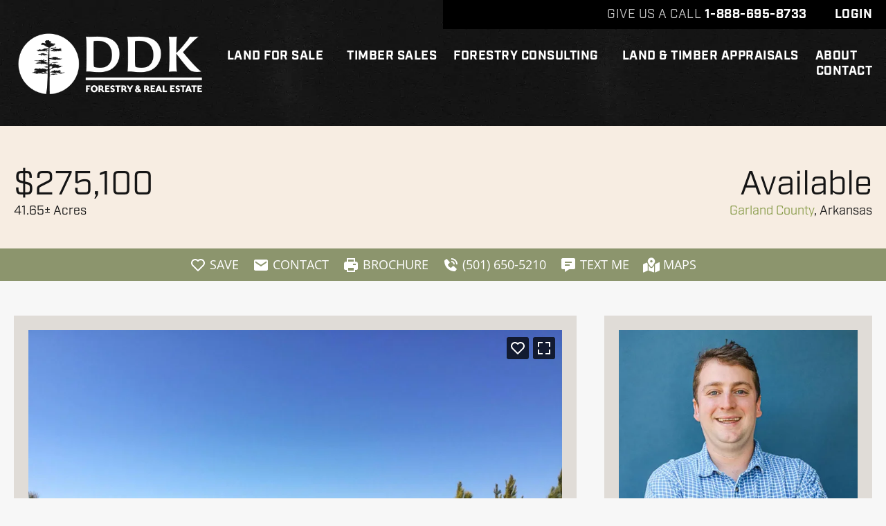

--- FILE ---
content_type: text/html; charset=UTF-8
request_url: https://www.forestryrealestate.com/property/beaudry-circle-garland-county-arkansas-garland-arkansas/27428/
body_size: 35018
content:
<!doctype html>
<html lang="en-US">
<head>
	<meta charset="UTF-8">
<script>
var gform;gform||(document.addEventListener("gform_main_scripts_loaded",function(){gform.scriptsLoaded=!0}),document.addEventListener("gform/theme/scripts_loaded",function(){gform.themeScriptsLoaded=!0}),window.addEventListener("DOMContentLoaded",function(){gform.domLoaded=!0}),gform={domLoaded:!1,scriptsLoaded:!1,themeScriptsLoaded:!1,isFormEditor:()=>"function"==typeof InitializeEditor,callIfLoaded:function(o){return!(!gform.domLoaded||!gform.scriptsLoaded||!gform.themeScriptsLoaded&&!gform.isFormEditor()||(gform.isFormEditor()&&console.warn("The use of gform.initializeOnLoaded() is deprecated in the form editor context and will be removed in Gravity Forms 3.1."),o(),0))},initializeOnLoaded:function(o){gform.callIfLoaded(o)||(document.addEventListener("gform_main_scripts_loaded",()=>{gform.scriptsLoaded=!0,gform.callIfLoaded(o)}),document.addEventListener("gform/theme/scripts_loaded",()=>{gform.themeScriptsLoaded=!0,gform.callIfLoaded(o)}),window.addEventListener("DOMContentLoaded",()=>{gform.domLoaded=!0,gform.callIfLoaded(o)}))},hooks:{action:{},filter:{}},addAction:function(o,r,e,t){gform.addHook("action",o,r,e,t)},addFilter:function(o,r,e,t){gform.addHook("filter",o,r,e,t)},doAction:function(o){gform.doHook("action",o,arguments)},applyFilters:function(o){return gform.doHook("filter",o,arguments)},removeAction:function(o,r){gform.removeHook("action",o,r)},removeFilter:function(o,r,e){gform.removeHook("filter",o,r,e)},addHook:function(o,r,e,t,n){null==gform.hooks[o][r]&&(gform.hooks[o][r]=[]);var d=gform.hooks[o][r];null==n&&(n=r+"_"+d.length),gform.hooks[o][r].push({tag:n,callable:e,priority:t=null==t?10:t})},doHook:function(r,o,e){var t;if(e=Array.prototype.slice.call(e,1),null!=gform.hooks[r][o]&&((o=gform.hooks[r][o]).sort(function(o,r){return o.priority-r.priority}),o.forEach(function(o){"function"!=typeof(t=o.callable)&&(t=window[t]),"action"==r?t.apply(null,e):e[0]=t.apply(null,e)})),"filter"==r)return e[0]},removeHook:function(o,r,t,n){var e;null!=gform.hooks[o][r]&&(e=(e=gform.hooks[o][r]).filter(function(o,r,e){return!!(null!=n&&n!=o.tag||null!=t&&t!=o.priority)}),gform.hooks[o][r]=e)}});
</script>

	<meta name="viewport" content="width=device-width, initial-scale=1">
	<link rel="profile" href="https://gmpg.org/xfn/11">
	<meta name='robots' content='index, follow, max-image-preview:large, max-snippet:-1, max-video-preview:-1' />
	<style>img:is([sizes="auto" i], [sizes^="auto," i]) { contain-intrinsic-size: 3000px 1500px }</style>
	<link rel='preconnect' href='https://images.realstack.com' >
<link rel='preconnect' href='https://use.typekit.net' >
<link rel='preconnect' href='https://p.typekit.net' >
<link rel='preconnect' href='https://www.googletagmanager.com' >
<link rel='preconnect' href='https://www.google-analytics.com' >
<link rel='dns-prefetch' href='//images.realstack.com'>
<link rel='dns-prefetch' href='//use.typekit.net'>
<link rel='dns-prefetch' href='//p.typekit.net'>
<link rel='dns-prefetch' href='//www.googletagmanager.com'>
<link rel='dns-prefetch' href='//www.google-analytics.com'>

	<!-- This site is optimized with the Yoast SEO plugin v26.5 - https://yoast.com/wordpress/plugins/seo/ -->
	<title>Beaudry Circle – Garland County, Arkansas | Garland County | Hot Springs, AR</title><link rel="preload" href="https://ddk.cdn.realstack.com/wp-content/uploads/2023/02/DDK-Web-04.png" as="image" imagesrcset="https://ddk.cdn.realstack.com/wp-content/uploads/2023/02/DDK-Web-04.png 864w, https://ddk.cdn.realstack.com/wp-content/uploads/2023/02/DDK-Web-04-300x108.png 300w, https://ddk.cdn.realstack.com/wp-content/uploads/2023/02/DDK-Web-04-768x276.png 768w" imagesizes="(max-width: 864px) 100vw, 864px" fetchpriority="high"><link rel="preload" href="https://images.realstack.com/w960xh720xcrop/uploads/user/1650/gallery-file/55b124cf54eaf98aacb86a307878db18/626178b90eaa0.jpg" as="image" fetchpriority="high"><link rel="preload" href="" as="image" fetchpriority="high"><link rel="preload" href="https://www.forestryrealestate.com/wp-includes/js/jquery/jquery.min.js?ver=3.7.1" as="script"><link rel="preload" href="https://www.forestryrealestate.com/wp-includes/js/dist/hooks.min.js?ver=4d63a3d491d11ffd8ac6" as="script"><link rel="preload" href="https://www.forestryrealestate.com/wp-includes/js/dist/i18n.min.js?ver=5e580eb46a90c2b997e6" as="script"><link rel="preload" href="https://www.forestryrealestate.com/wp-includes/js/dist/vendor/wp-polyfill.min.js?ver=3.15.0" as="script">
	<meta name="description" content="This property in a great location just north of Hot Springs Village, on Beaudry Circle. Beaudry Circle provides power and water to the area, making this a" />
	<link rel="canonical" href="https://www.forestryrealestate.com/property/beaudry-circle-garland-county-arkansas-garland-arkansas/27428/" />
	<meta property="og:locale" content="en_US" />
	<meta property="og:type" content="article" />
	<meta property="og:title" content="Beaudry Circle – Garland County, Arkansas | Garland County | Hot Springs, AR" />
	<meta property="og:description" content="This property in a great location just north of Hot Springs Village, on Beaudry Circle. Beaudry Circle provides power and water to the area, making this a" />
	<meta property="og:url" content="https://www.forestryrealestate.com/property/beaudry-circle-garland-county-arkansas-garland-arkansas/27428/" />
	<meta property="og:site_name" content="DDK Forestry &amp; Real Estate" />
	<meta property="article:modified_time" content="2025-12-02T09:12:15+00:00" />
	<meta property="og:image" content="https://images.realstack.com/big/uploads/user/1650/gallery-file/55b124cf54eaf98aacb86a307878db18/626178b90eaa0.jpg" />
	<meta name="twitter:card" content="summary_large_image" />
	<meta name="twitter:title" content="Beaudry Circle – Garland County, Arkansas | Garland County | Hot Springs, AR" />
	<meta name="twitter:description" content="This property in a great location just north of Hot Springs Village, on Beaudry Circle. Beaudry Circle provides power and water to the area, making this a" />
	<meta name="twitter:image" content="https://images.realstack.com/big/uploads/user/1650/gallery-file/55b124cf54eaf98aacb86a307878db18/626178b90eaa0.jpg" />
	<script type="application/ld+json" class="yoast-schema-graph">{"@context":"https://schema.org","@graph":[{"@type":"WebPage","@id":"https://www.forestryrealestate.com/property/beaudry-circle-garland-county-arkansas-garland-arkansas/27428/","url":"https://www.forestryrealestate.com/property/beaudry-circle-garland-county-arkansas-garland-arkansas/27428/","name":"Beaudry Circle – Garland County, Arkansas | Garland County | Hot Springs, AR","isPartOf":{"@id":"https://www.forestryrealestate.com/#website"},"datePublished":"2024-12-02T04:11:12+00:00","dateModified":"2025-12-02T09:12:15+00:00","description":"This property in a great location just north of Hot Springs Village, on Beaudry Circle. Beaudry Circle provides power and water to the area, making this a","breadcrumb":{"@id":"https://www.forestryrealestate.com/property/beaudry-circle-garland-county-arkansas-garland-arkansas/27428/#breadcrumb"},"inLanguage":"en-US","potentialAction":[{"@type":"ReadAction","target":["https://www.forestryrealestate.com/property/beaudry-circle-garland-county-arkansas-garland-arkansas/27428/"]}]},{"@type":"BreadcrumbList","@id":"https://www.forestryrealestate.com/property/beaudry-circle-garland-county-arkansas-garland-arkansas/27428/#breadcrumb","itemListElement":[{"@type":"ListItem","position":1,"name":"Home","item":"https://www.forestryrealestate.com/"},{"@type":"ListItem","position":2,"name":"Beaudry Circle – Garland County, Arkansas"}]},{"@type":"WebSite","@id":"https://www.forestryrealestate.com/#website","url":"https://www.forestryrealestate.com/","name":"DDK Forestry &amp; Real Estate","description":"","publisher":{"@id":"https://www.forestryrealestate.com/#organization"},"potentialAction":[{"@type":"SearchAction","target":{"@type":"EntryPoint","urlTemplate":"https://www.forestryrealestate.com/?s={search_term_string}"},"query-input":{"@type":"PropertyValueSpecification","valueRequired":true,"valueName":"search_term_string"}}],"inLanguage":"en-US"},{"@type":"Organization","@id":"https://www.forestryrealestate.com/#organization","name":"DDK Forestry &amp; Real Estate","url":"https://www.forestryrealestate.com/","logo":{"@type":"ImageObject","inLanguage":"en-US","@id":"https://www.forestryrealestate.com/#/schema/logo/image/","url":"https://ddk.cdn.realstack.com/wp-content/uploads/2023/02/DDK-Web-04.png","contentUrl":"https://ddk.cdn.realstack.com/wp-content/uploads/2023/02/DDK-Web-04.png","width":864,"height":310,"caption":"DDK Forestry &amp; Real Estate"},"image":{"@id":"https://www.forestryrealestate.com/#/schema/logo/image/"}}]}</script>
	<!-- / Yoast SEO plugin. -->


<link rel='preconnect' href='https://ddk.cdn.realstack.com' />
<link rel="alternate" type="application/rss+xml" title="DDK Forestry &amp; Real Estate &raquo; Feed" href="https://www.forestryrealestate.com/feed/" />
<link rel="stylesheet" type="text/css" href="https://use.typekit.net/hyt4atl.css"><link rel='stylesheet' id='rs-public-css' href='https://ddk.cdn.realstack.com/wp-content/plugins/realstack/assets/dist/public/public.min.css?ver=1764927003' media='all' />
<link rel='stylesheet' id='hello-elementor-css' href='https://ddk.cdn.realstack.com/wp-content/themes/hello-elementor/style.min.css?ver=3.3.0' media='all' />
<link rel='stylesheet' id='hello-elementor-theme-style-css' href='https://ddk.cdn.realstack.com/wp-content/themes/hello-elementor/theme.min.css?ver=3.3.0' media='all' />
<link rel='stylesheet' id='hello-elementor-header-footer-css' href='https://ddk.cdn.realstack.com/wp-content/themes/hello-elementor/header-footer.min.css?ver=3.3.0' media='all' />
<link rel='stylesheet' id='elementor-frontend-css' href='https://ddk.cdn.realstack.com/wp-content/uploads/elementor/css/custom-frontend.min.css?ver=1768233064' media='all' />
<link rel='stylesheet' id='elementor-post-101-css' href='https://ddk.cdn.realstack.com/wp-content/uploads/elementor/css/post-101.css?ver=1768233065' media='all' />
<link rel='stylesheet' id='widget-image-css' href='https://ddk.cdn.realstack.com/wp-content/plugins/elementor/assets/css/widget-image.min.css?ver=3.33.3' media='all' />
<link rel='stylesheet' id='widget-nav-menu-css' href='https://ddk.cdn.realstack.com/wp-content/uploads/elementor/css/custom-pro-widget-nav-menu.min.css?ver=1768233065' media='all' />
<link rel='stylesheet' id='e-sticky-css' href='https://ddk.cdn.realstack.com/wp-content/plugins/elementor-pro/assets/css/modules/sticky.min.css?ver=3.33.2' media='all' />
<link rel='stylesheet' id='e-motion-fx-css' href='https://ddk.cdn.realstack.com/wp-content/plugins/elementor-pro/assets/css/modules/motion-fx.min.css?ver=3.33.2' media='all' />
<link rel='stylesheet' id='widget-heading-css' href='https://ddk.cdn.realstack.com/wp-content/plugins/elementor/assets/css/widget-heading.min.css?ver=3.33.3' media='all' />
<link rel='stylesheet' id='widget-social-icons-css' href='https://ddk.cdn.realstack.com/wp-content/plugins/elementor/assets/css/widget-social-icons.min.css?ver=3.33.3' media='all' />
<link rel='stylesheet' id='e-apple-webkit-css' href='https://ddk.cdn.realstack.com/wp-content/uploads/elementor/css/custom-apple-webkit.min.css?ver=1768233064' media='all' />
<link rel='stylesheet' id='widget-breadcrumbs-css' href='https://ddk.cdn.realstack.com/wp-content/plugins/elementor-pro/assets/css/widget-breadcrumbs.min.css?ver=3.33.2' media='all' />
<link rel='stylesheet' id='elementor-icons-css' href='https://ddk.cdn.realstack.com/wp-content/plugins/elementor/assets/lib/eicons/css/elementor-icons.min.css?ver=5.44.0' media='all' />
<link rel='stylesheet' id='elementor-post-192-css' href='https://ddk.cdn.realstack.com/wp-content/uploads/elementor/css/post-192.css?ver=1768233065' media='all' />
<link rel='stylesheet' id='elementor-post-340-css' href='https://ddk.cdn.realstack.com/wp-content/uploads/elementor/css/post-340.css?ver=1768233065' media='all' />
<link rel='stylesheet' id='elementor-post-504-css' href='https://ddk.cdn.realstack.com/wp-content/uploads/elementor/css/post-504.css?ver=1768233125' media='all' />
<link rel='stylesheet' id='elementor-icons-shared-0-css' href='https://ddk.cdn.realstack.com/wp-content/plugins/elementor/assets/lib/font-awesome/css/fontawesome.min.css?ver=5.15.3' media='all' />
<link rel='stylesheet' id='elementor-icons-fa-brands-css' href='https://ddk.cdn.realstack.com/wp-content/plugins/elementor/assets/lib/font-awesome/css/brands.min.css?ver=5.15.3' media='all' />
<script src="https://ddk.cdn.realstack.com/wp-content/plugins/realstack/assets/dist/public/standalone-map.min.js?ver=1764927003" id="rs-standalone-map-js" defer></script>
<script src="https://ddk.cdn.realstack.com/wp-includes/js/jquery/jquery.min.js?ver=3.7.1" id="jquery-core-js"></script>
<script src="https://ddk.cdn.realstack.com/wp-includes/js/jquery/jquery-migrate.min.js?ver=3.4.1" id="jquery-migrate-js" defer></script>
<script src="https://ddk.cdn.realstack.com/wp-includes/js/underscore.min.js?ver=1.13.7" id="underscore-js" defer></script>
<script id="wp-util-js-extra">
var _wpUtilSettings = {"ajax":{"url":"\/wp-admin\/admin-ajax.php"}};
</script>
<script src="https://ddk.cdn.realstack.com/wp-includes/js/wp-util.min.js?ver=6.7.2" id="wp-util-js" defer></script>
<script defer src="https://ddk.cdn.realstack.com/wp-content/plugins/realstack/assets/dist/listings/listings.min.js?ver=1764927003" id="rs-listing-js"></script>
<script id="rs-listing-tracker-js-extra">
var RSLISTINGTRACKER = {"url":"https:\/\/nodeapi.realstack.com\/user\/track?site=b81c4c77-ad43-4f72-99bc-d0fcfcc2bf01","ip":"18.191.24.0","post_name":"27428"};
</script>
<script src="https://ddk.cdn.realstack.com/wp-content/plugins/realstack/assets/dist/public/listing-tracker.min.js?ver=1764927003" id="rs-listing-tracker-js" defer data-wp-strategy="defer"></script>
<link rel="https://api.w.org/" href="https://www.forestryrealestate.com/wp-json/" />
<link rel='stylesheet' id='4038-css' href='//www.forestryrealestate.com/wp-content/uploads/custom-css-js/4038.css?v=9057' media='all' />
<meta name="format-detection" content="telephone=no">        <!-- Google Tag Manager -->
        <script>
            (function(w, d, s, l, i) {
                w[l] = w[l] || [];
                w[l].push({
                    'gtm.start': new Date().getTime(),
                    event: 'gtm.js'
                });
                var f = d.getElementsByTagName(s)[0],
                    j = d.createElement(s),
                    dl = l != 'dataLayer' ? '&l=' + l : '';
                j.async = true;
                j.src =
                    'https://www.googletagmanager.com/gtm.js?id=' + i + dl;
                f.parentNode.insertBefore(j, f);
            })(window, document, 'script', 'dataLayer', 'GTM-KZ9HZB54');
        </script>
        <!-- End Google Tag Manager -->

    <meta name="generator" content="Elementor 3.33.3; features: additional_custom_breakpoints; settings: css_print_method-external, google_font-enabled, font_display-swap">
<script type="text/javascript" src="//cdn.rlets.com/capture_configs/4be/417/54d/ee94ac6b670a44f2e18cf86.js" async="async"></script>
<link rel="icon" href="https://ddk.cdn.realstack.com/wp-content/uploads/2023/02/cropped-DDK-Icon-Web-03-32x32.jpeg" sizes="32x32" />
<link rel="icon" href="https://ddk.cdn.realstack.com/wp-content/uploads/2023/02/cropped-DDK-Icon-Web-03-192x192.jpeg" sizes="192x192" />
<link rel="apple-touch-icon" href="https://ddk.cdn.realstack.com/wp-content/uploads/2023/02/cropped-DDK-Icon-Web-03-180x180.jpeg" />
<meta name="msapplication-TileImage" content="https://ddk.cdn.realstack.com/wp-content/uploads/2023/02/cropped-DDK-Icon-Web-03-270x270.jpeg" />
<noscript><style>.perfmatters-lazy[data-src]{display:none !important;}</style></noscript><style>.perfmatters-lazy-youtube{position:relative;width:100%;max-width:100%;height:0;padding-bottom:56.23%;overflow:hidden}.perfmatters-lazy-youtube img{position:absolute;top:0;right:0;bottom:0;left:0;display:block;width:100%;max-width:100%;height:auto;margin:auto;border:none;cursor:pointer;transition:.5s all;-webkit-transition:.5s all;-moz-transition:.5s all}.perfmatters-lazy-youtube img:hover{-webkit-filter:brightness(75%)}.perfmatters-lazy-youtube .play{position:absolute;top:50%;left:50%;right:auto;width:68px;height:48px;margin-left:-34px;margin-top:-24px;background:url(https://ddk.cdn.realstack.com/wp-content/plugins/perfmatters/img/youtube.svg) no-repeat;background-position:center;background-size:cover;pointer-events:none;filter:grayscale(1)}.perfmatters-lazy-youtube:hover .play{filter:grayscale(0)}.perfmatters-lazy-youtube iframe{position:absolute;top:0;left:0;width:100%;height:100%;z-index:99}.wp-has-aspect-ratio .wp-block-embed__wrapper{position:relative;}.wp-has-aspect-ratio .perfmatters-lazy-youtube{position:absolute;top:0;right:0;bottom:0;left:0;width:100%;height:100%;padding-bottom:0}.perfmatters-lazy.pmloaded,.perfmatters-lazy.pmloaded>img,.perfmatters-lazy>img.pmloaded,.perfmatters-lazy[data-ll-status=entered]{animation:500ms pmFadeIn}@keyframes pmFadeIn{0%{opacity:0}100%{opacity:1}}body .perfmatters-lazy-css-bg:not([data-ll-status=entered]),body .perfmatters-lazy-css-bg:not([data-ll-status=entered]) *,body .perfmatters-lazy-css-bg:not([data-ll-status=entered])::before,body .perfmatters-lazy-css-bg:not([data-ll-status=entered])::after,body .perfmatters-lazy-css-bg:not([data-ll-status=entered]) *::before,body .perfmatters-lazy-css-bg:not([data-ll-status=entered]) *::after{background-image:none!important;will-change:transform;transition:opacity 0.025s ease-in,transform 0.025s ease-in!important;}</style></head>
<body class="listings-template-default single single-listings postid-4148 wp-custom-logo wp-embed-responsive theme-default elementor-default elementor-kit-101 elementor-page-504">

        <!-- Google Tag Manager (noscript) -->
        <noscript>
            <iframe
                src="https://www.googletagmanager.com/ns.html?id=GTM-KZ9HZB54"
                height="0"
                width="0"
                style="display:none;visibility:hidden"></iframe>
        </noscript>
        <!-- End Google Tag Manager (noscript) -->
    
<a class="skip-link screen-reader-text" href="#content">Skip to content</a>

		<header data-elementor-type="header" data-elementor-id="192" class="elementor elementor-192 elementor-location-header" data-elementor-post-type="elementor_library">
					<section class="elementor-section elementor-top-section elementor-element elementor-element-b256e75 rs-main-header elementor-section-boxed elementor-section-height-default elementor-section-height-default" data-id="b256e75" data-element_type="section" data-settings="{&quot;background_background&quot;:&quot;classic&quot;,&quot;background_motion_fx_motion_fx_scrolling&quot;:&quot;yes&quot;,&quot;background_motion_fx_opacity_effect&quot;:&quot;yes&quot;,&quot;background_motion_fx_opacity_range&quot;:{&quot;unit&quot;:&quot;%&quot;,&quot;size&quot;:&quot;&quot;,&quot;sizes&quot;:{&quot;start&quot;:0,&quot;end&quot;:1}},&quot;background_motion_fx_range&quot;:&quot;page&quot;,&quot;sticky&quot;:&quot;top&quot;,&quot;background_motion_fx_opacity_direction&quot;:&quot;out-in&quot;,&quot;background_motion_fx_opacity_level&quot;:{&quot;unit&quot;:&quot;px&quot;,&quot;size&quot;:10,&quot;sizes&quot;:[]},&quot;background_motion_fx_devices&quot;:[&quot;desktop&quot;,&quot;laptop&quot;,&quot;tablet_extra&quot;,&quot;tablet&quot;,&quot;mobile&quot;],&quot;sticky_on&quot;:[&quot;desktop&quot;,&quot;laptop&quot;,&quot;tablet_extra&quot;,&quot;tablet&quot;,&quot;mobile&quot;],&quot;sticky_offset&quot;:0,&quot;sticky_effects_offset&quot;:0,&quot;sticky_anchor_link_offset&quot;:0}">
						<div class="elementor-container elementor-column-gap-no">
					<div class="elementor-column elementor-col-100 elementor-top-column elementor-element elementor-element-f74c6ac" data-id="f74c6ac" data-element_type="column">
			<div class="elementor-widget-wrap elementor-element-populated">
						<div class="elementor-element elementor-element-4fd3af9 elementor-widget elementor-widget-theme-site-logo elementor-widget-image" data-id="4fd3af9" data-element_type="widget" data-widget_type="theme-site-logo.default">
				<div class="elementor-widget-container">
											<a href="https://www.forestryrealestate.com">
			<img data-perfmatters-preload fetchpriority="high" width="864" height="310" src="https://ddk.cdn.realstack.com/wp-content/uploads/2023/02/DDK-Web-04.png" class="attachment-full size-full wp-image-2029" alt srcset="https://ddk.cdn.realstack.com/wp-content/uploads/2023/02/DDK-Web-04.png 864w, https://ddk.cdn.realstack.com/wp-content/uploads/2023/02/DDK-Web-04-300x108.png 300w, https://ddk.cdn.realstack.com/wp-content/uploads/2023/02/DDK-Web-04-768x276.png 768w" sizes="(max-width: 864px) 100vw, 864px">				</a>
											</div>
				</div>
				<div class="elementor-element elementor-element-bb4245d elementor-nav-menu__align-end elementor-nav-menu--dropdown-none elementor-hidden-tablet elementor-hidden-mobile elementor-hidden-tablet_extra elementor-widget elementor-widget-nav-menu" data-id="bb4245d" data-element_type="widget" data-settings="{&quot;submenu_icon&quot;:{&quot;value&quot;:&quot;&lt;i class=\&quot;\&quot; aria-hidden=\&quot;true\&quot;&gt;&lt;\/i&gt;&quot;,&quot;library&quot;:&quot;&quot;},&quot;layout&quot;:&quot;horizontal&quot;}" data-widget_type="nav-menu.default">
				<div class="elementor-widget-container">
								<nav aria-label="Menu" class="elementor-nav-menu--main elementor-nav-menu__container elementor-nav-menu--layout-horizontal e--pointer-none">
				<ul id="menu-1-bb4245d" class="elementor-nav-menu"><li class="menu-item menu-item-type-post_type menu-item-object-page menu-item-has-children menu-item-189"><a href="https://www.forestryrealestate.com/land-for-sale/" class="elementor-item">Land For Sale</a>
<ul class="sub-menu elementor-nav-menu--dropdown">
	<li class="menu-item menu-item-type-custom menu-item-object-custom menu-item-3862"><a href="https://ddkforestry.hibid.com/" class="elementor-sub-item">Online Auction</a></li>
	<li class="menu-item menu-item-type-post_type menu-item-object-collections menu-item-3205"><a href="https://www.forestryrealestate.com/land-for-sale/bid-sales/" class="elementor-sub-item">Bid Sales</a></li>
	<li class="menu-item menu-item-type-post_type menu-item-object-page menu-item-748"><a href="https://www.forestryrealestate.com/land-for-sale/" class="elementor-sub-item">Available Properties</a></li>
	<li class="hide-link-mobile menu-item menu-item-type-post_type menu-item-object-page menu-item-750"><a href="https://www.forestryrealestate.com/map-search/" class="elementor-sub-item">Map Search</a></li>
	<li class="menu-item menu-item-type-post_type menu-item-object-collections menu-item-1485"><a href="https://www.forestryrealestate.com/land-for-sale/arkansas/" class="elementor-sub-item">Arkansas Land</a></li>
	<li class="menu-item menu-item-type-post_type menu-item-object-collections menu-item-1486"><a href="https://www.forestryrealestate.com/land-for-sale/texas/" class="elementor-sub-item">Texas Land</a></li>
	<li class="menu-item menu-item-type-custom menu-item-object-custom menu-item-1212"><a href="/real-estate/#sell-your-land" class="elementor-sub-item elementor-item-anchor">Sell Your Land</a></li>
	<li class="menu-item menu-item-type-custom menu-item-object-custom menu-item-1216"><a href="/real-estate/#buy-property" class="elementor-sub-item elementor-item-anchor">Buy Property</a></li>
</ul>
</li>
<li class="menu-item menu-item-type-post_type menu-item-object-collections menu-item-4036"><a href="https://www.forestryrealestate.com/land-for-sale/timber-sales/" class="elementor-item">Timber Sales</a></li>
<li class="menu-item menu-item-type-custom menu-item-object-custom menu-item-has-children menu-item-585"><a href="#" class="elementor-item elementor-item-anchor">Forestry Consulting</a>
<ul class="sub-menu elementor-nav-menu--dropdown">
	<li class="menu-item menu-item-type-post_type menu-item-object-page menu-item-586"><a href="https://www.forestryrealestate.com/forestry-management-consulting/" class="elementor-sub-item">Forestry Management</a></li>
	<li class="menu-item menu-item-type-post_type menu-item-object-page menu-item-588"><a href="https://www.forestryrealestate.com/timber-appraisals-timber-valuation/" class="elementor-sub-item">Timber Valuation</a></li>
</ul>
</li>
<li class="menu-item menu-item-type-post_type menu-item-object-page menu-item-1260"><a href="https://www.forestryrealestate.com/land-timber-appraisals/" class="elementor-item">Land &#038; Timber Appraisals</a></li>
<li class="menu-item menu-item-type-post_type menu-item-object-page menu-item-has-children menu-item-186"><a href="https://www.forestryrealestate.com/about/" class="elementor-item">About</a>
<ul class="sub-menu elementor-nav-menu--dropdown">
	<li class="menu-item menu-item-type-custom menu-item-object-custom menu-item-1204"><a href="/about/#our-team" class="elementor-sub-item elementor-item-anchor">Our Team</a></li>
	<li class="menu-item menu-item-type-custom menu-item-object-custom menu-item-1205"><a href="/about/#our-history" class="elementor-sub-item elementor-item-anchor">Our History</a></li>
	<li class="menu-item menu-item-type-custom menu-item-object-custom menu-item-1203"><a href="/about/#testimonials" class="elementor-sub-item elementor-item-anchor">Testimonials</a></li>
</ul>
</li>
<li class="menu-item menu-item-type-post_type menu-item-object-page menu-item-187"><a href="https://www.forestryrealestate.com/contact/" class="elementor-item">Contact</a></li>
</ul>			</nav>
						<nav class="elementor-nav-menu--dropdown elementor-nav-menu__container" aria-hidden="true">
				<ul id="menu-2-bb4245d" class="elementor-nav-menu"><li class="menu-item menu-item-type-post_type menu-item-object-page menu-item-has-children menu-item-189"><a href="https://www.forestryrealestate.com/land-for-sale/" class="elementor-item" tabindex="-1">Land For Sale</a>
<ul class="sub-menu elementor-nav-menu--dropdown">
	<li class="menu-item menu-item-type-custom menu-item-object-custom menu-item-3862"><a href="https://ddkforestry.hibid.com/" class="elementor-sub-item" tabindex="-1">Online Auction</a></li>
	<li class="menu-item menu-item-type-post_type menu-item-object-collections menu-item-3205"><a href="https://www.forestryrealestate.com/land-for-sale/bid-sales/" class="elementor-sub-item" tabindex="-1">Bid Sales</a></li>
	<li class="menu-item menu-item-type-post_type menu-item-object-page menu-item-748"><a href="https://www.forestryrealestate.com/land-for-sale/" class="elementor-sub-item" tabindex="-1">Available Properties</a></li>
	<li class="hide-link-mobile menu-item menu-item-type-post_type menu-item-object-page menu-item-750"><a href="https://www.forestryrealestate.com/map-search/" class="elementor-sub-item" tabindex="-1">Map Search</a></li>
	<li class="menu-item menu-item-type-post_type menu-item-object-collections menu-item-1485"><a href="https://www.forestryrealestate.com/land-for-sale/arkansas/" class="elementor-sub-item" tabindex="-1">Arkansas Land</a></li>
	<li class="menu-item menu-item-type-post_type menu-item-object-collections menu-item-1486"><a href="https://www.forestryrealestate.com/land-for-sale/texas/" class="elementor-sub-item" tabindex="-1">Texas Land</a></li>
	<li class="menu-item menu-item-type-custom menu-item-object-custom menu-item-1212"><a href="/real-estate/#sell-your-land" class="elementor-sub-item elementor-item-anchor" tabindex="-1">Sell Your Land</a></li>
	<li class="menu-item menu-item-type-custom menu-item-object-custom menu-item-1216"><a href="/real-estate/#buy-property" class="elementor-sub-item elementor-item-anchor" tabindex="-1">Buy Property</a></li>
</ul>
</li>
<li class="menu-item menu-item-type-post_type menu-item-object-collections menu-item-4036"><a href="https://www.forestryrealestate.com/land-for-sale/timber-sales/" class="elementor-item" tabindex="-1">Timber Sales</a></li>
<li class="menu-item menu-item-type-custom menu-item-object-custom menu-item-has-children menu-item-585"><a href="#" class="elementor-item elementor-item-anchor" tabindex="-1">Forestry Consulting</a>
<ul class="sub-menu elementor-nav-menu--dropdown">
	<li class="menu-item menu-item-type-post_type menu-item-object-page menu-item-586"><a href="https://www.forestryrealestate.com/forestry-management-consulting/" class="elementor-sub-item" tabindex="-1">Forestry Management</a></li>
	<li class="menu-item menu-item-type-post_type menu-item-object-page menu-item-588"><a href="https://www.forestryrealestate.com/timber-appraisals-timber-valuation/" class="elementor-sub-item" tabindex="-1">Timber Valuation</a></li>
</ul>
</li>
<li class="menu-item menu-item-type-post_type menu-item-object-page menu-item-1260"><a href="https://www.forestryrealestate.com/land-timber-appraisals/" class="elementor-item" tabindex="-1">Land &#038; Timber Appraisals</a></li>
<li class="menu-item menu-item-type-post_type menu-item-object-page menu-item-has-children menu-item-186"><a href="https://www.forestryrealestate.com/about/" class="elementor-item" tabindex="-1">About</a>
<ul class="sub-menu elementor-nav-menu--dropdown">
	<li class="menu-item menu-item-type-custom menu-item-object-custom menu-item-1204"><a href="/about/#our-team" class="elementor-sub-item elementor-item-anchor" tabindex="-1">Our Team</a></li>
	<li class="menu-item menu-item-type-custom menu-item-object-custom menu-item-1205"><a href="/about/#our-history" class="elementor-sub-item elementor-item-anchor" tabindex="-1">Our History</a></li>
	<li class="menu-item menu-item-type-custom menu-item-object-custom menu-item-1203"><a href="/about/#testimonials" class="elementor-sub-item elementor-item-anchor" tabindex="-1">Testimonials</a></li>
</ul>
</li>
<li class="menu-item menu-item-type-post_type menu-item-object-page menu-item-187"><a href="https://www.forestryrealestate.com/contact/" class="elementor-item" tabindex="-1">Contact</a></li>
</ul>			</nav>
						</div>
				</div>
				<div class="elementor-element elementor-element-9ce5698 elementor-hidden-desktop elementor-hidden-laptop elementor-widget__width-auto elementor-view-default elementor-widget elementor-widget-icon" data-id="9ce5698" data-element_type="widget" data-widget_type="icon.default">
				<div class="elementor-widget-container">
							<div class="elementor-icon-wrapper">
			<a class="elementor-icon" href="#elementor-action%3Aaction%3Dpopup%3Aopen%26settings%3DeyJpZCI6IjQzMyIsInRvZ2dsZSI6ZmFsc2V9">
			<svg xmlns="http://www.w3.org/2000/svg" xmlns:xlink="http://www.w3.org/1999/xlink" width="24px" height="16px" viewBox="0 0 24 16"><title>ic_burgerNav</title><desc>Created with Sketch.</desc><g id="Icons" stroke="none" stroke-width="1" fill="none" fill-rule="evenodd"><g id="Colors" transform="translate(-258.000000, -285.000000)" fill="#FFFFFF"><g id="Glyph-/-Burger-Nav" transform="translate(258.000000, 281.000000)"><g id="menu-left" transform="translate(0.000000, 4.000000)"><path d="M23,9 L1,9 C0.448,9 0,8.553 0,8 C0,7.447 0.448,7 1,7 L23,7 C23.552,7 24,7.447 24,8 C24,8.553 23.552,9 23,9 Z" id="Path" fill-rule="nonzero"></path><path d="M23,2 L1,2 C0.448,2 0,1.553 0,1 C0,0.447 0.448,0 1,0 L23,0 C23.552,0 24,0.447 24,1 C24,1.553 23.552,2 23,2 Z" id="Path" fill-rule="nonzero"></path><path d="M12,16 L1,16 C0.448,16 0,15.553 0,15 C0,14.447 0.448,14 1,14 L12,14 C12.552,14 13,14.447 13,15 C13,15.553 12.552,16 12,16 Z" id="Path" fill-rule="nonzero"></path></g></g></g></g></svg>			</a>
		</div>
						</div>
				</div>
				<section class="elementor-section elementor-inner-section elementor-element elementor-element-055da24 elementor-section-content-middle elementor-section-boxed elementor-section-height-default elementor-section-height-default" data-id="055da24" data-element_type="section">
						<div class="elementor-container elementor-column-gap-no">
					<div class="elementor-column elementor-col-100 elementor-inner-column elementor-element elementor-element-99fe3d4" data-id="99fe3d4" data-element_type="column" id="top-call-bar">
			<div class="elementor-widget-wrap elementor-element-populated">
						<div class="elementor-element elementor-element-1ddcaee elementor-widget__width-auto elementor-widget elementor-widget-text-editor" data-id="1ddcaee" data-element_type="widget" data-widget_type="text-editor.default">
				<div class="elementor-widget-container">
									<p>Give us a call <a href="tel:1-888-695-8733"><span style="color: #ffffff;"><strong>1-888-695-8733</strong></span></a></p>								</div>
				</div>
				<div class="elementor-element elementor-element-7146354 elementor-widget__width-auto elementor-widget elementor-widget-shortcode" data-id="7146354" data-element_type="widget" data-widget_type="shortcode.default">
				<div class="elementor-widget-container">
							<div class="elementor-shortcode">        <button class="rs-login-button" data-login-trigger="rs-modal--login">
            <span>Login</span>
        </button>
        </div>
						</div>
				</div>
					</div>
		</div>
					</div>
		</section>
					</div>
		</div>
					</div>
		</section>
				</header>
		    <div
        id="rs-listing-detail"
        class="rs-detail-view rs-detail--property-01"
        data-listing-id="27428"
    >
        <!-- Header [Begins] -->
        <div class="rs-header">
            <div class="container">
                <div class="row">
                    <div class="col-lg-6 metabox-column">
                        <div class="content-box">
                                                                                                <div class="price">$275,100</div>
                                                                <div class="acre">41.65± Acres</div>
                                                    </div>
                    </div>
                    <div class="col-lg-6 title-column">
                        <div class="content-box">
                                                            <div class="status">
                                    Available                                </div>
                                                        <div class="location">
                                                                    <a href="https://www.forestryrealestate.com/land-for-sale/arkansas/garland-county/"
                                       title="Garland County, AR"
                                    >Garland County</a>, Arkansas                                                            </div>
                        </div>
                    </div>
                </div>
            </div>
        </div>
        <!-- Header [Ends] -->

        <!-- CTA Block - One [Begins] -->
        <div class="rs-actions cta-block--one">
            <div class="container">
                <div class="rs-button-group center">
                                                <a href="javascript:void(0);" class="btn-action save" title="Save" data-login-trigger="rs-modal--login">
                                <span class="icon empty">
                                    <svg xmlns="http://www.w3.org/2000/svg" width="24" height="24" viewBox="0 0 24 24"><path d="M12,4.595c-1.104-1.006-2.512-1.558-3.996-1.558c-1.578,0-3.072,0.623-4.213,1.758c-2.353,2.363-2.352,6.059,0.002,8.412 l7.332,7.332c0.17,0.299,0.498,0.492,0.875,0.492c0.322,0,0.609-0.163,0.792-0.409l7.415-7.415 c2.354-2.354,2.354-6.049-0.002-8.416c-1.137-1.131-2.631-1.754-4.209-1.754C14.513,3.037,13.104,3.589,12,4.595z M18.791,6.205 c1.563,1.571,1.564,4.025,0.002,5.588L12,18.586l-6.793-6.793C3.645,10.23,3.646,7.776,5.205,6.209 c0.76-0.756,1.754-1.172,2.799-1.172s2.035,0.416,2.789,1.17l0.5,0.5c0.391,0.391,1.023,0.391,1.414,0l0.5-0.5 C14.719,4.698,17.281,4.702,18.791,6.205z"/></svg>                                </span>
                                <span class="text">Save</span>
                            </a>
                                            <a href="#contact" class="btn-action contact">
                        <span class="icon">
                            <svg xmlns="http://www.w3.org/2000/svg" width="24" height="24" viewBox="0 0 24 24"><path d="M20,4H4C2.896,4,2,4.896,2,6v12c0,1.104,0.896,2,2,2h16c1.104,0,2-0.896,2-2V6C22,4.896,21.104,4,20,4z M20,8.7l-8,5.334 L4,8.7V6.297l8,5.333l8-5.333V8.7z"/></svg>                        </span>
                        <span class="text">Contact</span>
                    </a>
                                            <a href="/brochure-download/27428/"
                           class="btn-action print" target="_blank">
                            <span class="icon">
                                <svg xmlns="http://www.w3.org/2000/svg" width="24" height="24" viewBox="0 0 24 24"><path d="M19,7h-1V2H6v5H5c-1.657,0-3,1.343-3,3v7c0,1.104,0.896,2,2,2h2v3h12v-3h2c1.104,0,2-0.896,2-2v-7C22,8.343,20.657,7,19,7z M8,4h8v3H8V4z M8,20v-4h8v4H8z M19,12h-4v-2h4V12z"/></svg>                            </span>
                            <span class="text">Brochure</span>
                        </a>
                                                                <a href="tel:(501) 650-5210" class="btn-action call">
                            <span class="icon">
                                <svg xmlns="http://www.w3.org/2000/svg" width="24" height="24" viewBox="0 0 24 24"><path d="M20,10.999h2C22,5.869,18.127,2,12.99,2v2C17.052,4,20,6.943,20,10.999z"/><path d="M13 8c2.103 0 3 .897 3 3h2c0-3.225-1.775-5-5-5V8zM16.422 13.443c-.399-.363-1.015-.344-1.391.043l-2.393 2.461c-.576-.11-1.734-.471-2.926-1.66-1.192-1.193-1.553-2.354-1.66-2.926l2.459-2.394c.388-.376.406-.991.043-1.391L6.859 3.513c-.363-.401-.98-.439-1.391-.087l-2.17 1.861C3.125 5.461 3.022 5.691 3.008 5.936c-.015.25-.301 6.172 4.291 10.766C11.305 20.707 16.323 21 17.705 21c.202 0 .326-.006.359-.008.245-.014.475-.117.648-.291l1.86-2.171c.353-.411.313-1.027-.086-1.391L16.422 13.443z"/></svg>                            </span>
                            <span class="text">(501) 650-5210</span>
                        </a>
                                                                <a href="sms:+1(501) 650-5210?&body=Listing ID 27428, 41.65 acres, Garland County, Arkansas ..." class="btn-action sms">
                            <span class="icon">
                                <svg xmlns="http://www.w3.org/2000/svg" width="24" height="24"><path d="M20 2H4c-1.103 0-2 .894-2 1.992v12.016C2 17.106 2.897 18 4 18h3v4l6.351-4H20c1.103 0 2-.894 2-1.992V3.992A1.998 1.998 0 0 0 20 2zm-6 11H7v-2h7v2zm3-4H7V7h10v2z"/></svg>                            </span>
                            <span class="text">Text Me</span>
                        </a>
                                                                                                                <a href="#maps" class="btn-action maps">
                                <span class="icon">
                                    <svg aria-hidden="true" focusable="false" data-prefix="fas" data-icon="map-marked-alt" class="svg-inline--fa fa-map-marked-alt fa-w-18" role="img" xmlns="http://www.w3.org/2000/svg" viewBox="0 0 576 512"><path fill="currentColor" d="M288 0c-69.59 0-126 56.41-126 126 0 56.26 82.35 158.8 113.9 196.02 6.39 7.54 17.82 7.54 24.2 0C331.65 284.8 414 182.26 414 126 414 56.41 357.59 0 288 0zm0 168c-23.2 0-42-18.8-42-42s18.8-42 42-42 42 18.8 42 42-18.8 42-42 42zM20.12 215.95A32.006 32.006 0 0 0 0 245.66v250.32c0 11.32 11.43 19.06 21.94 14.86L160 448V214.92c-8.84-15.98-16.07-31.54-21.25-46.42L20.12 215.95zM288 359.67c-14.07 0-27.38-6.18-36.51-16.96-19.66-23.2-40.57-49.62-59.49-76.72v182l192 64V266c-18.92 27.09-39.82 53.52-59.49 76.72-9.13 10.77-22.44 16.95-36.51 16.95zm266.06-198.51L416 224v288l139.88-55.95A31.996 31.996 0 0 0 576 426.34V176.02c0-11.32-11.43-19.06-21.94-14.86z"></path></svg>                                </span>
                                <span class="text">Maps</span>
                            </a>
                                                                                    </div>
            </div>
        </div>
        <!-- CTA Block - One [Ends] -->

        <!-- Intro [Begins] -->
        <div id="photo-gallery" class="rs-intro">
            <div class="container">
                <div class="row">
                    <div class="col-lg-8 media-column">
                        <div class="content-box">
                            <div class="rs-detail-slider rsds--variant-01" data-slider="primary">
                                <div class="rsds-main">
                                    <div class="loading-animation">
                                        <span class="shimmer"></span>
                                    </div>
                                    <div class="rsds-main--viewport">
                                                                                        <div class="rs-slide">
                                                    <div class="rs-image-wrapper cover ar4:3">
                                                        <span class="thumbnail">
                                                                                                                            <img data-perfmatters-preload alt loading="eager" src="https://images.realstack.com/w960xh720xcrop/uploads/user/1650/gallery-file/55b124cf54eaf98aacb86a307878db18/626178b90eaa0.jpg" data-full="https://images.realstack.com/w1920xh1440/uploads/user/1650/gallery-file/55b124cf54eaf98aacb86a307878db18/626178b90eaa0.jpg" data-caption fetchpriority="high">
                                                                                                                    </span>
                                                                                                            </div>
                                                </div>
                                                                                            <div class="rs-slide">
                                                    <div class="rs-image-wrapper cover ar4:3">
                                                        <span class="thumbnail">
                                                                                                                            <img data-perfmatters-preload alt data-full="https://images.realstack.com/w1920xh1440/uploads/user/1650/gallery-file/55b124cf54eaf98aacb86a307878db18/626178bb0f033.jpg" data-flickity-lazyload="https://images.realstack.com/w960xh720xcrop/uploads/user/1650/gallery-file/55b124cf54eaf98aacb86a307878db18/626178bb0f033.jpg" data-caption fetchpriority="high">
                                                                                                                    </span>
                                                                                                            </div>
                                                </div>
                                                                                            <div class="rs-slide">
                                                    <div class="rs-image-wrapper cover ar4:3">
                                                        <span class="thumbnail">
                                                                                                                            <img alt=""
                                                                     data-full="https://images.realstack.com/w1920xh1440/uploads/user/1650/gallery-file/55b124cf54eaf98aacb86a307878db18/626178bcdc779.jpg"
                                                                     data-flickity-lazyload="https://images.realstack.com/w960xh720xcrop/uploads/user/1650/gallery-file/55b124cf54eaf98aacb86a307878db18/626178bcdc779.jpg"
                                                                     data-caption=""
                                                                >
                                                                                                                    </span>
                                                                                                            </div>
                                                </div>
                                                                                            <div class="rs-slide">
                                                    <div class="rs-image-wrapper cover ar4:3">
                                                        <span class="thumbnail">
                                                                                                                            <img alt=""
                                                                     data-full="https://images.realstack.com/w1920xh1440/uploads/user/1650/gallery-file/55b124cf54eaf98aacb86a307878db18/626178bf0c9be.jpg"
                                                                     data-flickity-lazyload="https://images.realstack.com/w960xh720xcrop/uploads/user/1650/gallery-file/55b124cf54eaf98aacb86a307878db18/626178bf0c9be.jpg"
                                                                     data-caption=""
                                                                >
                                                                                                                    </span>
                                                                                                            </div>
                                                </div>
                                                                                            <div class="rs-slide">
                                                    <div class="rs-image-wrapper cover ar4:3">
                                                        <span class="thumbnail">
                                                                                                                            <img alt=""
                                                                     data-full="https://images.realstack.com/w1920xh1440/uploads/user/1650/gallery-file/55b124cf54eaf98aacb86a307878db18/626178c0ac609.jpg"
                                                                     data-flickity-lazyload="https://images.realstack.com/w960xh720xcrop/uploads/user/1650/gallery-file/55b124cf54eaf98aacb86a307878db18/626178c0ac609.jpg"
                                                                     data-caption=""
                                                                >
                                                                                                                    </span>
                                                                                                            </div>
                                                </div>
                                                                                            <div class="rs-slide">
                                                    <div class="rs-image-wrapper cover ar4:3">
                                                        <span class="thumbnail">
                                                                                                                            <img alt=""
                                                                     data-full="https://images.realstack.com/w1920xh1440/uploads/user/1650/gallery-file/55b124cf54eaf98aacb86a307878db18/626178c28f26e.jpg"
                                                                     data-flickity-lazyload="https://images.realstack.com/w960xh720xcrop/uploads/user/1650/gallery-file/55b124cf54eaf98aacb86a307878db18/626178c28f26e.jpg"
                                                                     data-caption=""
                                                                >
                                                                                                                    </span>
                                                                                                            </div>
                                                </div>
                                                                                            <div class="rs-slide">
                                                    <div class="rs-image-wrapper cover ar4:3">
                                                        <span class="thumbnail">
                                                                                                                            <img alt=""
                                                                     data-full="https://images.realstack.com/w1920xh1440/uploads/user/1650/gallery-file/55b124cf54eaf98aacb86a307878db18/626178c42f344.jpg"
                                                                     data-flickity-lazyload="https://images.realstack.com/w960xh720xcrop/uploads/user/1650/gallery-file/55b124cf54eaf98aacb86a307878db18/626178c42f344.jpg"
                                                                     data-caption=""
                                                                >
                                                                                                                    </span>
                                                                                                            </div>
                                                </div>
                                                                                            <div class="rs-slide">
                                                    <div class="rs-image-wrapper cover ar4:3">
                                                        <span class="thumbnail">
                                                                                                                            <img alt=""
                                                                     data-full="https://images.realstack.com/w1920xh1440/uploads/user/1650/gallery-file/55b124cf54eaf98aacb86a307878db18/626178c5e5c8b.jpg"
                                                                     data-flickity-lazyload="https://images.realstack.com/w960xh720xcrop/uploads/user/1650/gallery-file/55b124cf54eaf98aacb86a307878db18/626178c5e5c8b.jpg"
                                                                     data-caption=""
                                                                >
                                                                                                                    </span>
                                                                                                            </div>
                                                </div>
                                                                                            <div class="rs-slide">
                                                    <div class="rs-image-wrapper cover ar4:3">
                                                        <span class="thumbnail">
                                                                                                                            <img alt=""
                                                                     data-full="https://images.realstack.com/w1920xh1440/uploads/user/1650/gallery-file/55b124cf54eaf98aacb86a307878db18/626178c7b5d56.jpg"
                                                                     data-flickity-lazyload="https://images.realstack.com/w960xh720xcrop/uploads/user/1650/gallery-file/55b124cf54eaf98aacb86a307878db18/626178c7b5d56.jpg"
                                                                     data-caption=""
                                                                >
                                                                                                                    </span>
                                                                                                            </div>
                                                </div>
                                                                                            <div class="rs-slide">
                                                    <div class="rs-image-wrapper cover ar4:3">
                                                        <span class="thumbnail">
                                                                                                                            <img alt=""
                                                                     data-full="https://images.realstack.com/w1920xh1440/uploads/user/1650/gallery-file/55b124cf54eaf98aacb86a307878db18/626178c95466a.jpg"
                                                                     data-flickity-lazyload="https://images.realstack.com/w960xh720xcrop/uploads/user/1650/gallery-file/55b124cf54eaf98aacb86a307878db18/626178c95466a.jpg"
                                                                     data-caption=""
                                                                >
                                                                                                                    </span>
                                                                                                            </div>
                                                </div>
                                                                                            <div class="rs-slide">
                                                    <div class="rs-image-wrapper cover ar4:3">
                                                        <span class="thumbnail">
                                                                                                                            <img alt=""
                                                                     data-full="https://images.realstack.com/w1920xh1440/uploads/user/1650/gallery-file/55b124cf54eaf98aacb86a307878db18/626178cb4bf51.jpg"
                                                                     data-flickity-lazyload="https://images.realstack.com/w960xh720xcrop/uploads/user/1650/gallery-file/55b124cf54eaf98aacb86a307878db18/626178cb4bf51.jpg"
                                                                     data-caption=""
                                                                >
                                                                                                                    </span>
                                                                                                            </div>
                                                </div>
                                                                                </div>
                                    <button class="rs-slider-button prev">
                                        <svg xmlns="http://www.w3.org/2000/svg" width="24" height="24" viewBox="0 0 24 24"><path d="M13.293 6.293L7.586 12 13.293 17.707 14.707 16.293 10.414 12 14.707 7.707z"/></svg>                                    </button>
                                    <button class="rs-slider-button next">
                                        <svg xmlns="http://www.w3.org/2000/svg" width="24" height="24" viewBox="0 0 24 24"><path d="M10.707 17.707L16.414 12 10.707 6.293 9.293 7.707 13.586 12 9.293 16.293z"/></svg>                                    </button>
                                    <button class="rs-slider-button fullscreen">
                                        <svg xmlns="http://www.w3.org/2000/svg" width="24" height="24" viewBox="0 0 24 24"><path d="M5 5L10 5 10 3 3 3 3 10 5 10zM10 19L5 19 5 14 3 14 3 21 10 21zM21 14L19 14 19 19 14 19 14 21 21 21zM19 10L21 10 21 3 14 3 14 5 19 5z"/></svg>                                    </button>
                                                                                                                    <button class="rs-slider-button save" title="Save" data-login-trigger="rs-modal--login">
                                                <span class="icon empty">
                                                    <svg xmlns="http://www.w3.org/2000/svg" width="24" height="24" viewBox="0 0 24 24"><path d="M12,4.595c-1.104-1.006-2.512-1.558-3.996-1.558c-1.578,0-3.072,0.623-4.213,1.758c-2.353,2.363-2.352,6.059,0.002,8.412 l7.332,7.332c0.17,0.299,0.498,0.492,0.875,0.492c0.322,0,0.609-0.163,0.792-0.409l7.415-7.415 c2.354-2.354,2.354-6.049-0.002-8.416c-1.137-1.131-2.631-1.754-4.209-1.754C14.513,3.037,13.104,3.589,12,4.595z M18.791,6.205 c1.563,1.571,1.564,4.025,0.002,5.588L12,18.586l-6.793-6.793C3.645,10.23,3.646,7.776,5.205,6.209 c0.76-0.756,1.754-1.172,2.799-1.172s2.035,0.416,2.789,1.17l0.5,0.5c0.391,0.391,1.023,0.391,1.414,0l0.5-0.5 C14.719,4.698,17.281,4.702,18.791,6.205z"/></svg>                                                </span>
                                            </button>
                                                                                                            </div>
                                <div class="rsds-thumbnail">
                                    <div class="loading-animation">
                                        <div class="scroll-wrapper">
                                            <span class="shimmer"></span>
                                            <span class="shimmer"></span>
                                            <span class="shimmer"></span>
                                            <span class="shimmer"></span>
                                            <span class="shimmer"></span>
                                            <span class="shimmer"></span>
                                            <span class="shimmer"></span>
                                            <span class="shimmer"></span>
                                            <span class="shimmer"></span>
                                            <span class="shimmer"></span>
                                        </div>
                                    </div>
                                    <div class="rsds-thumbnail--viewport">
                                                                                        <div class="rs-slide">
                                                    <div class="rs-image-wrapper cover ar4:3">
                                                        <span class="thumbnail">
                                                            <img alt=""
                                                                 data-flickity-lazyload="https://images.realstack.com/w100xh75xcrop/uploads/user/1650/gallery-file/55b124cf54eaf98aacb86a307878db18/626178b90eaa0.jpg"
                                                            >
                                                        </span>
                                                    </div>
                                                </div>
                                                                                            <div class="rs-slide">
                                                    <div class="rs-image-wrapper cover ar4:3">
                                                        <span class="thumbnail">
                                                            <img alt=""
                                                                 data-flickity-lazyload="https://images.realstack.com/w100xh75xcrop/uploads/user/1650/gallery-file/55b124cf54eaf98aacb86a307878db18/626178bb0f033.jpg"
                                                            >
                                                        </span>
                                                    </div>
                                                </div>
                                                                                            <div class="rs-slide">
                                                    <div class="rs-image-wrapper cover ar4:3">
                                                        <span class="thumbnail">
                                                            <img alt=""
                                                                 data-flickity-lazyload="https://images.realstack.com/w100xh75xcrop/uploads/user/1650/gallery-file/55b124cf54eaf98aacb86a307878db18/626178bcdc779.jpg"
                                                            >
                                                        </span>
                                                    </div>
                                                </div>
                                                                                            <div class="rs-slide">
                                                    <div class="rs-image-wrapper cover ar4:3">
                                                        <span class="thumbnail">
                                                            <img alt=""
                                                                 data-flickity-lazyload="https://images.realstack.com/w100xh75xcrop/uploads/user/1650/gallery-file/55b124cf54eaf98aacb86a307878db18/626178bf0c9be.jpg"
                                                            >
                                                        </span>
                                                    </div>
                                                </div>
                                                                                            <div class="rs-slide">
                                                    <div class="rs-image-wrapper cover ar4:3">
                                                        <span class="thumbnail">
                                                            <img alt=""
                                                                 data-flickity-lazyload="https://images.realstack.com/w100xh75xcrop/uploads/user/1650/gallery-file/55b124cf54eaf98aacb86a307878db18/626178c0ac609.jpg"
                                                            >
                                                        </span>
                                                    </div>
                                                </div>
                                                                                            <div class="rs-slide">
                                                    <div class="rs-image-wrapper cover ar4:3">
                                                        <span class="thumbnail">
                                                            <img alt=""
                                                                 data-flickity-lazyload="https://images.realstack.com/w100xh75xcrop/uploads/user/1650/gallery-file/55b124cf54eaf98aacb86a307878db18/626178c28f26e.jpg"
                                                            >
                                                        </span>
                                                    </div>
                                                </div>
                                                                                            <div class="rs-slide">
                                                    <div class="rs-image-wrapper cover ar4:3">
                                                        <span class="thumbnail">
                                                            <img alt=""
                                                                 data-flickity-lazyload="https://images.realstack.com/w100xh75xcrop/uploads/user/1650/gallery-file/55b124cf54eaf98aacb86a307878db18/626178c42f344.jpg"
                                                            >
                                                        </span>
                                                    </div>
                                                </div>
                                                                                            <div class="rs-slide">
                                                    <div class="rs-image-wrapper cover ar4:3">
                                                        <span class="thumbnail">
                                                            <img alt=""
                                                                 data-flickity-lazyload="https://images.realstack.com/w100xh75xcrop/uploads/user/1650/gallery-file/55b124cf54eaf98aacb86a307878db18/626178c5e5c8b.jpg"
                                                            >
                                                        </span>
                                                    </div>
                                                </div>
                                                                                            <div class="rs-slide">
                                                    <div class="rs-image-wrapper cover ar4:3">
                                                        <span class="thumbnail">
                                                            <img alt=""
                                                                 data-flickity-lazyload="https://images.realstack.com/w100xh75xcrop/uploads/user/1650/gallery-file/55b124cf54eaf98aacb86a307878db18/626178c7b5d56.jpg"
                                                            >
                                                        </span>
                                                    </div>
                                                </div>
                                                                                            <div class="rs-slide">
                                                    <div class="rs-image-wrapper cover ar4:3">
                                                        <span class="thumbnail">
                                                            <img alt=""
                                                                 data-flickity-lazyload="https://images.realstack.com/w100xh75xcrop/uploads/user/1650/gallery-file/55b124cf54eaf98aacb86a307878db18/626178c95466a.jpg"
                                                            >
                                                        </span>
                                                    </div>
                                                </div>
                                                                                            <div class="rs-slide">
                                                    <div class="rs-image-wrapper cover ar4:3">
                                                        <span class="thumbnail">
                                                            <img alt=""
                                                                 data-flickity-lazyload="https://images.realstack.com/w100xh75xcrop/uploads/user/1650/gallery-file/55b124cf54eaf98aacb86a307878db18/626178cb4bf51.jpg"
                                                            >
                                                        </span>
                                                    </div>
                                                </div>
                                                                                </div>
                                </div>
                            </div>
                        </div>
                                                    <a href="/brochure-download/27428/"
                               class="btn btn-accent d-block" target="_blank">
                                <span>Download Brochure</span>
                            </a>
                                            </div>
                    <div class="col-lg-4 agent-column">
                        <div class="content-box">
                            <div class="agent-photo rs-image-wrapper cover ar4:3">
                                <span class="thumbnail">
                                    <img src="data:image/svg+xml,%3Csvg%20xmlns=&#039;http://www.w3.org/2000/svg&#039;%20width=&#039;0&#039;%20height=&#039;0&#039;%20viewBox=&#039;0%200%200%200&#039;%3E%3C/svg%3E" alt="Cole Westbrook" class="perfmatters-lazy" data-src="https://images.realstack.com/w440xh330xcrop/uploads/user/1650/logo/ldjsVoVl0cX1qTJvX7SPij0Zt7FWTGw5RamUVcIX/64c80d05a1702.png" /><noscript><img src="https://images.realstack.com/w440xh330xcrop/uploads/user/1650/logo/ldjsVoVl0cX1qTJvX7SPij0Zt7FWTGw5RamUVcIX/64c80d05a1702.png" alt="Cole Westbrook"></noscript>
                                </span>
                            </div>
                            <p class="form-title">Ask Cole Westbrook</p>
                            
                <div class='gf_browser_chrome gform_wrapper gform_legacy_markup_wrapper gform-theme--no-framework' data-form-theme='legacy' data-form-index='0' id='gform_wrapper_21' ><div id='gf_21' class='gform_anchor' tabindex='-1'></div><form method='post' enctype='multipart/form-data' target='gform_ajax_frame_21' id='gform_21'  action='/property/beaudry-circle-garland-county-arkansas-garland-arkansas/27428/#gf_21' data-formid='21' novalidate>
                        <div class='gform-body gform_body'><ul id='gform_fields_21' class='gform_fields top_label form_sublabel_below description_below validation_below'><li id="field_21_1" class="gfield gfield--type-text gfield--input-type-text gf_left_half gfield_contains_required field_sublabel_below gfield--no-description field_description_below field_validation_below gfield_visibility_visible"  ><label class='gfield_label gform-field-label' for='input_21_1'>First Name<span class="gfield_required"><span class="gfield_required gfield_required_asterisk">*</span></span></label><div class='ginput_container ginput_container_text'><input name='input_1' id='input_21_1' type='text' value='' class='medium'    placeholder='First Name' aria-required="true" aria-invalid="false"   /></div></li><li id="field_21_2" class="gfield gfield--type-text gfield--input-type-text gf_right_half gfield_contains_required field_sublabel_below gfield--no-description field_description_below field_validation_below gfield_visibility_visible"  ><label class='gfield_label gform-field-label' for='input_21_2'>Last Name<span class="gfield_required"><span class="gfield_required gfield_required_asterisk">*</span></span></label><div class='ginput_container ginput_container_text'><input name='input_2' id='input_21_2' type='text' value='' class='medium'    placeholder='Last Name' aria-required="true" aria-invalid="false"   /></div></li><li id="field_21_4" class="gfield gfield--type-email gfield--input-type-email gf_left_half gfield_contains_required field_sublabel_below gfield--no-description field_description_below field_validation_below gfield_visibility_visible"  ><label class='gfield_label gform-field-label' for='input_21_4'>Email<span class="gfield_required"><span class="gfield_required gfield_required_asterisk">*</span></span></label><div class='ginput_container ginput_container_email'>
                            <input name='input_4' id='input_21_4' type='email' value='' class='medium'   placeholder='Email' aria-required="true" aria-invalid="false"  />
                        </div></li><li id="field_21_5" class="gfield gfield--type-phone gfield--input-type-phone gf_right_half field_sublabel_below gfield--no-description field_description_below field_validation_below gfield_visibility_visible"  ><label class='gfield_label gform-field-label' for='input_21_5'>Phone</label><div class='ginput_container ginput_container_phone'><input name='input_5' id='input_21_5' type='tel' value='' class='medium'  placeholder='Phone'  aria-invalid="false"   /></div></li><li id="field_21_6" class="gfield gfield--type-textarea gfield--input-type-textarea gfield_contains_required field_sublabel_below gfield--no-description field_description_below field_validation_below gfield_visibility_visible"  ><label class='gfield_label gform-field-label' for='input_21_6'>Inquiry<span class="gfield_required"><span class="gfield_required gfield_required_asterisk">*</span></span></label><div class='ginput_container ginput_container_textarea'><textarea name='input_6' id='input_21_6' class='textarea medium'    placeholder='Let us know how we can help...' aria-required="true" aria-invalid="false"   rows='10' cols='50'></textarea></div></li><li id="field_21_16" class="gfield gfield--type-captcha gfield--input-type-captcha gfield--width-full field_sublabel_below gfield--no-description field_description_below hidden_label field_validation_below gfield_visibility_visible"  ><label class='gfield_label gform-field-label' for='input_21_16'>CAPTCHA</label><div class='gfield_captcha_container'><img class="gfield_captcha perfmatters-lazy" src="data:image/svg+xml,%3Csvg%20xmlns=&#039;http://www.w3.org/2000/svg&#039;%20width=&#039;23&#039;%20height=&#039;28&#039;%20viewBox=&#039;0%200%2023%2028&#039;%3E%3C/svg%3E" alt width="23" height="28" data-src="https://www.forestryrealestate.com/index.php?gf-download=1263803647.png&#038;form-id=captcha&#038;field-id=16&#038;hash=80e3e0eec8a92941020bc81faee5bbe7fd6b351058cb1f114d1147350d14afb7" /><noscript><img class='gfield_captcha' src='https://www.forestryrealestate.com/index.php?gf-download=1263803647.png&#038;form-id=captcha&#038;field-id=16&#038;hash=80e3e0eec8a92941020bc81faee5bbe7fd6b351058cb1f114d1147350d14afb7' alt='' width='23' height='28' /></noscript><img class="gfield_captcha perfmatters-lazy" src="data:image/svg+xml,%3Csvg%20xmlns=&#039;http://www.w3.org/2000/svg&#039;%20width=&#039;23&#039;%20height=&#039;28&#039;%20viewBox=&#039;0%200%2023%2028&#039;%3E%3C/svg%3E" alt width="23" height="28" data-src="https://www.forestryrealestate.com/index.php?gf-download=1991523295.png&#038;form-id=captcha&#038;field-id=16&#038;hash=3d55c571d4e316ca7676a44056480d5077be49a8f490df3d5926f4527cc88ee6" /><noscript><img class='gfield_captcha' src='https://www.forestryrealestate.com/index.php?gf-download=1991523295.png&#038;form-id=captcha&#038;field-id=16&#038;hash=3d55c571d4e316ca7676a44056480d5077be49a8f490df3d5926f4527cc88ee6' alt='' width='23' height='28' /></noscript><img class="gfield_captcha perfmatters-lazy" src="data:image/svg+xml,%3Csvg%20xmlns=&#039;http://www.w3.org/2000/svg&#039;%20width=&#039;23&#039;%20height=&#039;28&#039;%20viewBox=&#039;0%200%2023%2028&#039;%3E%3C/svg%3E" alt width="23" height="28" data-src="https://www.forestryrealestate.com/index.php?gf-download=2135651052.png&#038;form-id=captcha&#038;field-id=16&#038;hash=b4f01633475f6322f964856cc2d20c91adf46b9468a5224908ee99250773df8c" /><noscript><img class='gfield_captcha' src='https://www.forestryrealestate.com/index.php?gf-download=2135651052.png&#038;form-id=captcha&#038;field-id=16&#038;hash=b4f01633475f6322f964856cc2d20c91adf46b9468a5224908ee99250773df8c' alt='' width='23' height='28' /></noscript><div class='gfield_captcha_input_container math_small'><input type='text' autocomplete='off' name='input_16' id='input_21_16' /><input type='hidden' name='input_captcha_prefix_16' value='1263803647,1991523295,2135651052' /></div></div></li><li id="field_21_13" class="gfield gfield--type-consent gfield--type-choice gfield--input-type-consent field_sublabel_below gfield--no-description field_description_below field_validation_below gfield_visibility_visible"  ><label class='gfield_label gform-field-label gfield_label_before_complex' >Email Optin</label><div class='ginput_container ginput_container_consent'><input name='input_13.1' id='input_21_13_1' type='checkbox' value='1'    aria-invalid="false"   /> <label class="gform-field-label gform-field-label--type-inline gfield_consent_label" for='input_21_13_1' >I want to receive email newsletters and property updates.</label><input type='hidden' name='input_13.2' value='I want to receive email newsletters and property updates.' class='gform_hidden' /><input type='hidden' name='input_13.3' value='4' class='gform_hidden' /></div></li><li id="field_21_7" class="gfield gfield--type-hidden gfield--input-type-hidden gform_hidden field_sublabel_below gfield--no-description field_description_below field_validation_below gfield_visibility_visible"  ><div class='ginput_container ginput_container_text'><input name='input_7' id='input_21_7' type='hidden' class='gform_hidden'  aria-invalid="false" value='Brokerage Website' /></div></li><li id="field_21_10" class="gfield gfield--type-hidden gfield--input-type-hidden gform_hidden field_sublabel_below gfield--no-description field_description_below field_validation_below gfield_visibility_visible"  ><div class='ginput_container ginput_container_text'><input name='input_10' id='input_21_10' type='hidden' class='gform_hidden'  aria-invalid="false" value='Listing Broker Contact Form' /></div></li><li id="field_21_12" class="gfield gfield--type-hidden gfield--input-type-hidden gform_hidden field_sublabel_below gfield--no-description field_description_below field_validation_below gfield_visibility_visible"  ><div class='ginput_container ginput_container_text'><input name='input_12' id='input_21_12' type='hidden' class='gform_hidden'  aria-invalid="false" value='' /></div></li><li id="field_21_8" class="gfield gfield--type-hidden gfield--input-type-hidden gform_hidden field_sublabel_below gfield--no-description field_description_below field_validation_below gfield_visibility_visible"  ><div class='ginput_container ginput_container_text'><input name='input_8' id='input_21_8' type='hidden' class='gform_hidden'  aria-invalid="false" value='27428' /></div></li><li id="field_21_11" class="gfield gfield--type-hidden gfield--input-type-hidden gform_hidden field_sublabel_below gfield--no-description field_description_below field_validation_below gfield_visibility_visible"  ><div class='ginput_container ginput_container_text'><input name='input_11' id='input_21_11' type='hidden' class='gform_hidden'  aria-invalid="false" value='' /></div></li><li id="field_21_15" class="gfield gfield--type-hidden gfield--input-type-hidden gform_hidden field_sublabel_below gfield--no-description field_description_below field_validation_below gfield_visibility_visible"  ><div class='ginput_container ginput_container_text'><input name='input_15' id='input_21_15' type='hidden' class='gform_hidden'  aria-invalid="false" value='18.191.24.65' /></div></li></ul></div>
        <div class='gform-footer gform_footer top_label'> <input type='submit' id='gform_submit_button_21' class='gform_button button' onclick='gform.submission.handleButtonClick(this);' data-submission-type='submit' value='Submit'  /> <input type='hidden' name='gform_ajax' value='form_id=21&amp;title=&amp;description=&amp;tabindex=0&amp;theme=legacy&amp;hash=014a52078ab3e6b0a91ffd2cf31b2dad' />
            <input type='hidden' class='gform_hidden' name='gform_submission_method' data-js='gform_submission_method_21' value='iframe' />
            <input type='hidden' class='gform_hidden' name='gform_theme' data-js='gform_theme_21' id='gform_theme_21' value='legacy' />
            <input type='hidden' class='gform_hidden' name='gform_style_settings' data-js='gform_style_settings_21' id='gform_style_settings_21' value='' />
            <input type='hidden' class='gform_hidden' name='is_submit_21' value='1' />
            <input type='hidden' class='gform_hidden' name='gform_submit' value='21' />
            
            <input type='hidden' class='gform_hidden' name='gform_unique_id' value='' />
            <input type='hidden' class='gform_hidden' name='state_21' value='[base64]' />
            <input type='hidden' autocomplete='off' class='gform_hidden' name='gform_target_page_number_21' id='gform_target_page_number_21' value='0' />
            <input type='hidden' autocomplete='off' class='gform_hidden' name='gform_source_page_number_21' id='gform_source_page_number_21' value='1' />
            <input type='hidden' name='gform_field_values' value='listing_id=27428' />
            
        </div>
                        </form>
                        </div>
		                <iframe style='display:none;width:0px;height:0px;' src='about:blank' name='gform_ajax_frame_21' id='gform_ajax_frame_21' title='This iframe contains the logic required to handle Ajax powered Gravity Forms.'></iframe>
		                <script>
gform.initializeOnLoaded( function() {gformInitSpinner( 21, 'https://ddk.cdn.realstack.com/wp-content/plugins/gravityforms/images/spinner.svg', true );jQuery('#gform_ajax_frame_21').on('load',function(){var contents = jQuery(this).contents().find('*').html();var is_postback = contents.indexOf('GF_AJAX_POSTBACK') >= 0;if(!is_postback){return;}var form_content = jQuery(this).contents().find('#gform_wrapper_21');var is_confirmation = jQuery(this).contents().find('#gform_confirmation_wrapper_21').length > 0;var is_redirect = contents.indexOf('gformRedirect(){') >= 0;var is_form = form_content.length > 0 && ! is_redirect && ! is_confirmation;var mt = parseInt(jQuery('html').css('margin-top'), 10) + parseInt(jQuery('body').css('margin-top'), 10) + 100;if(is_form){jQuery('#gform_wrapper_21').html(form_content.html());if(form_content.hasClass('gform_validation_error')){jQuery('#gform_wrapper_21').addClass('gform_validation_error');} else {jQuery('#gform_wrapper_21').removeClass('gform_validation_error');}setTimeout( function() { /* delay the scroll by 50 milliseconds to fix a bug in chrome */ jQuery(document).scrollTop(jQuery('#gform_wrapper_21').offset().top - mt); }, 50 );if(window['gformInitDatepicker']) {gformInitDatepicker();}if(window['gformInitPriceFields']) {gformInitPriceFields();}var current_page = jQuery('#gform_source_page_number_21').val();gformInitSpinner( 21, 'https://ddk.cdn.realstack.com/wp-content/plugins/gravityforms/images/spinner.svg', true );jQuery(document).trigger('gform_page_loaded', [21, current_page]);window['gf_submitting_21'] = false;}else if(!is_redirect){var confirmation_content = jQuery(this).contents().find('.GF_AJAX_POSTBACK').html();if(!confirmation_content){confirmation_content = contents;}jQuery('#gform_wrapper_21').replaceWith(confirmation_content);jQuery(document).scrollTop(jQuery('#gf_21').offset().top - mt);jQuery(document).trigger('gform_confirmation_loaded', [21]);window['gf_submitting_21'] = false;wp.a11y.speak(jQuery('#gform_confirmation_message_21').text());}else{jQuery('#gform_21').append(contents);if(window['gformRedirect']) {gformRedirect();}}jQuery(document).trigger("gform_pre_post_render", [{ formId: "21", currentPage: "current_page", abort: function() { this.preventDefault(); } }]);        if (event && event.defaultPrevented) {                return;        }        const gformWrapperDiv = document.getElementById( "gform_wrapper_21" );        if ( gformWrapperDiv ) {            const visibilitySpan = document.createElement( "span" );            visibilitySpan.id = "gform_visibility_test_21";            gformWrapperDiv.insertAdjacentElement( "afterend", visibilitySpan );        }        const visibilityTestDiv = document.getElementById( "gform_visibility_test_21" );        let postRenderFired = false;        function triggerPostRender() {            if ( postRenderFired ) {                return;            }            postRenderFired = true;            gform.core.triggerPostRenderEvents( 21, current_page );            if ( visibilityTestDiv ) {                visibilityTestDiv.parentNode.removeChild( visibilityTestDiv );            }        }        function debounce( func, wait, immediate ) {            var timeout;            return function() {                var context = this, args = arguments;                var later = function() {                    timeout = null;                    if ( !immediate ) func.apply( context, args );                };                var callNow = immediate && !timeout;                clearTimeout( timeout );                timeout = setTimeout( later, wait );                if ( callNow ) func.apply( context, args );            };        }        const debouncedTriggerPostRender = debounce( function() {            triggerPostRender();        }, 200 );        if ( visibilityTestDiv && visibilityTestDiv.offsetParent === null ) {            const observer = new MutationObserver( ( mutations ) => {                mutations.forEach( ( mutation ) => {                    if ( mutation.type === 'attributes' && visibilityTestDiv.offsetParent !== null ) {                        debouncedTriggerPostRender();                        observer.disconnect();                    }                });            });            observer.observe( document.body, {                attributes: true,                childList: false,                subtree: true,                attributeFilter: [ 'style', 'class' ],            });        } else {            triggerPostRender();        }    } );} );
</script>
                        </div>
                    </div>
                </div>
            </div>
        </div>
        <!-- Intro [Ends] -->

        <div id="property-information" class="rs-info-block info--property">
            <div class="container">
                <h1 class="section-title">Beaudry Circle – Garland County, Arkansas</h1>
                <div class="info-box">
                    <div class="row">
                                                    <div class="col-lg-4">
                                                                                                            <div class="info-item ">
                                            <span class="label">ID: </span>
                                            <span class="value">27428</span>
                                        </div>
                                                                                                                                                                                        <div class="info-item ">
                                            <span class="label">Status: </span>
                                            <span class="value">Available</span>
                                        </div>
                                                                                                                                                                                        <div class="info-item ">
                                            <span class="label">Price: </span>
                                            <span class="value">$275,100</span>
                                        </div>
                                                                                                                                                                                        <div class="info-item ">
                                            <span class="label">Acres: </span>
                                            <span class="value">41.65</span>
                                        </div>
                                                                                                                                                                                        <div class="info-item ">
                                            <span class="label">Price Per Acre: </span>
                                            <span class="value">$6,605</span>
                                        </div>
                                                                                                                                                                                        <div class="info-item ">
                                            <span class="label">Type: </span>
                                            <span class="value">Recreational Land</span>
                                        </div>
                                                                                                                                        </div>
                                                    <div class="col-lg-4">
                                                                                                            <div class="info-item ">
                                            <span class="label">Address: </span>
                                            <span class="value">N Marble Church Rd.</span>
                                        </div>
                                                                                                                                                                                        <div class="info-item ">
                                            <span class="label">City, State: </span>
                                            <span class="value">Hot Springs, Arkansas</span>
                                        </div>
                                                                                                                                                                                        <div class="info-item ">
                                            <span class="label">County: </span>
                                            <span class="value"><a href="https://www.forestryrealestate.com/land-for-sale/arkansas/garland-county/" title="Garland, AR">Garland</a></span>
                                        </div>
                                                                                                                                                                                        <div class="info-item ">
                                            <span class="label">Zip Code: </span>
                                            <span class="value">71949</span>
                                        </div>
                                                                                                                                                                                        <div class="info-item ">
                                            <span class="label">Lat/Long: </span>
                                            <span class="value"><a href="https://www.google.com/maps/search/?api=1&query=34.715796,-92.995012" target="_blank" rel="nofollow noopener">34.715796, -92.995012</a></span>
                                        </div>
                                                                                                                                        </div>
                                                    <div class="col-lg-4">
                                                                                                            <div class="info-item presented-by">
                                            <span class="label">Presented By: </span>
                                            <span class="value"><a href="https://www.forestryrealestate.com/cole-westbrook/" title="Cole Westbrook">Cole Westbrook</a></span>
                                        </div>
                                                                                                                                                                                        <div class="info-item ">
                                            <span class="label">Phone: </span>
                                            <span class="value"><a href="tel:(501) 650-5210">(501) 650-5210</a></span>
                                        </div>
                                                                                                                                                                                        <div class="info-item ">
                                            <span class="label">Email: </span>
                                            <span class="value"><a href="#contact">Click to Contact</a></span>
                                        </div>
                                                                                                                                        </div>
                        
                                            </div>
                </div>
            </div>
        </div>

        
        <!-- Description Block [Begins] -->
        <div id="description" class="rs-content-block rs-description-block">
            <div class="container">
                <h2 class="section-title">Description</h2>
                <p><p>This property in a great location just north of Hot Springs Village, on Beaudry Circle. Beaudry Circle provides power and water to the area, making this a wonderful opportunity to build a remote country home or hunting cabin. The tract also offers 30 +/- acres of 2018 pine plantation. The topography of the subject tract allows for scenic hilltop views and fantastic spots to set up deer stands. Garland County is also known to have good turkey and small game hunting.&nbsp;&nbsp;</p><p>To set up a showing call Cole Westbrook <a href="tel:5016505210">501-650-5210.</a></p><p>SELLER IS RETAINING MINERAL RIGHTS.</p><p>&nbsp;</p></p><p></p>                                    <p class="driving-directions"><strong>Directions:</strong> <p>Contact list agent for directions.</p></p>
                                            </div>
                    </div>
        <!-- Description Block [Ends] -->

        
        
        
        
        
                                    <!-- Map Block [Begins] -->
                <div id="maps" class="rs-content-block rs-map-block">
                    <div class="container">
                        <div class="title-wrapper">
                            <h2 class="section-title">Maps</h2>
                                                            <div class="rs-button-group justify-content-end">
                                    <a href="https://files.realstack.com/uploads/user/1650/listing-aerial-map/k61podCqWqxiRi40gWh16mhfSaCpTOd8SOTCMQl6/6303d0b4bf536.pdf" class="btn btn-accent" target="_blank"><span>Aerial Map</span></a><a href="https://files.realstack.com/uploads/user/1650/listing-topo-map/cBeivoJa8pAtVexd6tpBK8MejTELpHMgEZ4DAk0a/62fd473b60cc7.pdf" class="btn btn-accent" target="_blank"><span>Topo Map</span></a><a href="https://files.realstack.com/uploads/user/1651/listing-kml/Hw8wyjbxPCzfwrwwHaliQ74Ywyt3ovyx9iMOnire/6318bc1a16a34.kml" class="btn btn-accent" target="_blank"><span>Download KML</span></a><a href="https://www.google.com/maps/dir/?api=1&destination=34.715796,-92.995012" class="btn btn-accent" rel="nofollow noopener" target="_blank"><span>Get Directions</span></a>                                </div>
                                                    </div>
                        <div class="rs-embed-wrapper">
                            <iframe loading="lazy" allowfullscreen class="perfmatters-lazy" data-src="https://mapright.com/ranching/maps/5dd8c05366e8f10fbe2573fc995c4f63/embed"></iframe><noscript><iframe src="https://mapright.com/ranching/maps/5dd8c05366e8f10fbe2573fc995c4f63/embed" loading="lazy" allowfullscreen></iframe></noscript>
                        </div>
                    </div>
                </div>
                <!-- Map Block [Ends] -->
                    
        
        <!-- Agent Block [Begins] -->
        <div id="contact" class="rs-content-block rs-agent-block">
            <div class="container">
                <div class="row">
                    <div class="col-lg-4 agent-info-column">
                        <div class="content-box">
                            <div class="agent-photo rs-image-wrapper cover ar4:3">
                                <span class="thumbnail">
                                    <img src="data:image/svg+xml,%3Csvg%20xmlns=&#039;http://www.w3.org/2000/svg&#039;%20width=&#039;0&#039;%20height=&#039;0&#039;%20viewBox=&#039;0%200%200%200&#039;%3E%3C/svg%3E" alt="Cole Westbrook" class="perfmatters-lazy" data-src="https://images.realstack.com/w440xh330xcrop/uploads/user/1650/logo/ldjsVoVl0cX1qTJvX7SPij0Zt7FWTGw5RamUVcIX/64c80d05a1702.png" /><noscript><img src="https://images.realstack.com/w440xh330xcrop/uploads/user/1650/logo/ldjsVoVl0cX1qTJvX7SPij0Zt7FWTGw5RamUVcIX/64c80d05a1702.png" alt="Cole Westbrook"></noscript>
                                </span>
                            </div>
                            <div class="agent-info">
                                <h2 class="name">
                                                                            <a href="https://www.forestryrealestate.com/cole-westbrook/" title="Cole Westbrook">
                                            Cole Westbrook                                        </a>
                                                                    </h2>
                                                                <p class="location">
                                    Little Rock, Arkansas                                </p>
                                                                    <p class="phone">
                                        <a href="tel:(501) 650-5210">
                                            <svg xmlns="http://www.w3.org/2000/svg" width="24" height="24" viewBox="0 0 24 24"><path d="M20,10.999h2C22,5.869,18.127,2,12.99,2v2C17.052,4,20,6.943,20,10.999z"/><path d="M13 8c2.103 0 3 .897 3 3h2c0-3.225-1.775-5-5-5V8zM16.422 13.443c-.399-.363-1.015-.344-1.391.043l-2.393 2.461c-.576-.11-1.734-.471-2.926-1.66-1.192-1.193-1.553-2.354-1.66-2.926l2.459-2.394c.388-.376.406-.991.043-1.391L6.859 3.513c-.363-.401-.98-.439-1.391-.087l-2.17 1.861C3.125 5.461 3.022 5.691 3.008 5.936c-.015.25-.301 6.172 4.291 10.766C11.305 20.707 16.323 21 17.705 21c.202 0 .326-.006.359-.008.245-.014.475-.117.648-.291l1.86-2.171c.353-.411.313-1.027-.086-1.391L16.422 13.443z"/></svg>                                            (501) 650-5210                                        </a>
                                    </p>
                                                                                                    <p class="sms">
                                        <a href="sms:+1(501) 650-5210?&body=Listing ID 27428, 41.65 acres, Garland County, Arkansas ...">
                                            <svg xmlns="http://www.w3.org/2000/svg" width="24" height="24"><path d="M20 2H4c-1.103 0-2 .894-2 1.992v12.016C2 17.106 2.897 18 4 18h3v4l6.351-4H20c1.103 0 2-.894 2-1.992V3.992A1.998 1.998 0 0 0 20 2zm-6 11H7v-2h7v2zm3-4H7V7h10v2z"/></svg>                                            Text Me
                                        </a>
                                    </p>
                                                            </div>
                        </div>
                    </div>
                    <div class="col-lg-8 agent-contact-column">
                        <div class="content-box">
                            <h2 class="section-title">Ask Cole About This Property</h2>
                            
                <div class='gf_browser_chrome gform_wrapper gform_legacy_markup_wrapper gform-theme--no-framework' data-form-theme='legacy' data-form-index='0' id='gform_wrapper_23' ><div id='gf_23' class='gform_anchor' tabindex='-1'></div><form method='post' enctype='multipart/form-data' target='gform_ajax_frame_23' id='gform_23'  action='/property/beaudry-circle-garland-county-arkansas-garland-arkansas/27428/#gf_23' data-formid='23' novalidate>
                        <div class='gform-body gform_body'><ul id='gform_fields_23' class='gform_fields top_label form_sublabel_below description_below validation_below'><li id="field_23_1" class="gfield gfield--type-text gfield--input-type-text gf_left_half gfield_contains_required field_sublabel_below gfield--no-description field_description_below field_validation_below gfield_visibility_visible"  ><label class='gfield_label gform-field-label' for='input_23_1'>First Name<span class="gfield_required"><span class="gfield_required gfield_required_asterisk">*</span></span></label><div class='ginput_container ginput_container_text'><input name='input_1' id='input_23_1' type='text' value='' class='medium'    placeholder='First Name' aria-required="true" aria-invalid="false"   /></div></li><li id="field_23_2" class="gfield gfield--type-text gfield--input-type-text gf_right_half gfield_contains_required field_sublabel_below gfield--no-description field_description_below field_validation_below gfield_visibility_visible"  ><label class='gfield_label gform-field-label' for='input_23_2'>Last Name<span class="gfield_required"><span class="gfield_required gfield_required_asterisk">*</span></span></label><div class='ginput_container ginput_container_text'><input name='input_2' id='input_23_2' type='text' value='' class='medium'    placeholder='Last Name' aria-required="true" aria-invalid="false"   /></div></li><li id="field_23_4" class="gfield gfield--type-email gfield--input-type-email gf_left_half gfield_contains_required field_sublabel_below gfield--no-description field_description_below field_validation_below gfield_visibility_visible"  ><label class='gfield_label gform-field-label' for='input_23_4'>Email<span class="gfield_required"><span class="gfield_required gfield_required_asterisk">*</span></span></label><div class='ginput_container ginput_container_email'>
                            <input name='input_4' id='input_23_4' type='email' value='' class='medium'   placeholder='Email' aria-required="true" aria-invalid="false"  />
                        </div></li><li id="field_23_5" class="gfield gfield--type-phone gfield--input-type-phone gf_right_half field_sublabel_below gfield--no-description field_description_below field_validation_below gfield_visibility_visible"  ><label class='gfield_label gform-field-label' for='input_23_5'>Phone</label><div class='ginput_container ginput_container_phone'><input name='input_5' id='input_23_5' type='tel' value='' class='medium'  placeholder='Phone'  aria-invalid="false"   /></div></li><li id="field_23_6" class="gfield gfield--type-textarea gfield--input-type-textarea gfield_contains_required field_sublabel_below gfield--no-description field_description_below field_validation_below gfield_visibility_visible"  ><label class='gfield_label gform-field-label' for='input_23_6'>Inquiry<span class="gfield_required"><span class="gfield_required gfield_required_asterisk">*</span></span></label><div class='ginput_container ginput_container_textarea'><textarea name='input_6' id='input_23_6' class='textarea medium'    placeholder='Let us know how we can help...' aria-required="true" aria-invalid="false"   rows='10' cols='50'></textarea></div></li><li id="field_23_16" class="gfield gfield--type-captcha gfield--input-type-captcha gfield--width-full field_sublabel_below gfield--no-description field_description_below hidden_label field_validation_below gfield_visibility_visible"  ><label class='gfield_label gform-field-label' for='input_23_16'>Captcha</label><div class='gfield_captcha_container'><img class="gfield_captcha perfmatters-lazy" src="data:image/svg+xml,%3Csvg%20xmlns=&#039;http://www.w3.org/2000/svg&#039;%20width=&#039;23&#039;%20height=&#039;28&#039;%20viewBox=&#039;0%200%2023%2028&#039;%3E%3C/svg%3E" alt width="23" height="28" data-src="https://www.forestryrealestate.com/index.php?gf-download=590956418.png&#038;form-id=captcha&#038;field-id=16&#038;hash=e9fcda5bad79a9950bb5ec9ce855190d6fd8953392910b57eae8e4a1e90100d3" /><noscript><img class='gfield_captcha' src='https://www.forestryrealestate.com/index.php?gf-download=590956418.png&#038;form-id=captcha&#038;field-id=16&#038;hash=e9fcda5bad79a9950bb5ec9ce855190d6fd8953392910b57eae8e4a1e90100d3' alt='' width='23' height='28' /></noscript><img class="gfield_captcha perfmatters-lazy" src="data:image/svg+xml,%3Csvg%20xmlns=&#039;http://www.w3.org/2000/svg&#039;%20width=&#039;23&#039;%20height=&#039;28&#039;%20viewBox=&#039;0%200%2023%2028&#039;%3E%3C/svg%3E" alt width="23" height="28" data-src="https://www.forestryrealestate.com/index.php?gf-download=861914053.png&#038;form-id=captcha&#038;field-id=16&#038;hash=783ac8d811fcd13b71bac74967d1e8e6c4b15e933b768d184f1de8789ffce027" /><noscript><img class='gfield_captcha' src='https://www.forestryrealestate.com/index.php?gf-download=861914053.png&#038;form-id=captcha&#038;field-id=16&#038;hash=783ac8d811fcd13b71bac74967d1e8e6c4b15e933b768d184f1de8789ffce027' alt='' width='23' height='28' /></noscript><img class="gfield_captcha perfmatters-lazy" src="data:image/svg+xml,%3Csvg%20xmlns=&#039;http://www.w3.org/2000/svg&#039;%20width=&#039;23&#039;%20height=&#039;28&#039;%20viewBox=&#039;0%200%2023%2028&#039;%3E%3C/svg%3E" alt width="23" height="28" data-src="https://www.forestryrealestate.com/index.php?gf-download=1233771739.png&#038;form-id=captcha&#038;field-id=16&#038;hash=6e1f08ca940770a5e1ac530ce1b555db2d7cba488f6c617853858b2ecbf1d195" /><noscript><img class='gfield_captcha' src='https://www.forestryrealestate.com/index.php?gf-download=1233771739.png&#038;form-id=captcha&#038;field-id=16&#038;hash=6e1f08ca940770a5e1ac530ce1b555db2d7cba488f6c617853858b2ecbf1d195' alt='' width='23' height='28' /></noscript><div class='gfield_captcha_input_container math_small'><input type='text' autocomplete='off' name='input_16' id='input_23_16' /><input type='hidden' name='input_captcha_prefix_16' value='590956418,861914053,1233771739' /></div></div></li><li id="field_23_13" class="gfield gfield--type-consent gfield--type-choice gfield--input-type-consent field_sublabel_below gfield--no-description field_description_below field_validation_below gfield_visibility_visible"  ><label class='gfield_label gform-field-label gfield_label_before_complex' >Email Optin</label><div class='ginput_container ginput_container_consent'><input name='input_13.1' id='input_23_13_1' type='checkbox' value='1'    aria-invalid="false"   /> <label class="gform-field-label gform-field-label--type-inline gfield_consent_label" for='input_23_13_1' >I want to receive email newsletters and property updates.</label><input type='hidden' name='input_13.2' value='I want to receive email newsletters and property updates.' class='gform_hidden' /><input type='hidden' name='input_13.3' value='7' class='gform_hidden' /></div></li><li id="field_23_7" class="gfield gfield--type-hidden gfield--input-type-hidden gform_hidden field_sublabel_below gfield--no-description field_description_below field_validation_below gfield_visibility_visible"  ><div class='ginput_container ginput_container_text'><input name='input_7' id='input_23_7' type='hidden' class='gform_hidden'  aria-invalid="false" value='Brokerage Website' /></div></li><li id="field_23_10" class="gfield gfield--type-hidden gfield--input-type-hidden gform_hidden field_sublabel_below gfield--no-description field_description_below field_validation_below gfield_visibility_visible"  ><div class='ginput_container ginput_container_text'><input name='input_10' id='input_23_10' type='hidden' class='gform_hidden'  aria-invalid="false" value='Listing Broker Contact Form' /></div></li><li id="field_23_12" class="gfield gfield--type-hidden gfield--input-type-hidden gform_hidden field_sublabel_below gfield--no-description field_description_below field_validation_below gfield_visibility_visible"  ><div class='ginput_container ginput_container_text'><input name='input_12' id='input_23_12' type='hidden' class='gform_hidden'  aria-invalid="false" value='' /></div></li><li id="field_23_8" class="gfield gfield--type-hidden gfield--input-type-hidden gform_hidden field_sublabel_below gfield--no-description field_description_below field_validation_below gfield_visibility_visible"  ><div class='ginput_container ginput_container_text'><input name='input_8' id='input_23_8' type='hidden' class='gform_hidden'  aria-invalid="false" value='27428' /></div></li><li id="field_23_11" class="gfield gfield--type-hidden gfield--input-type-hidden gform_hidden field_sublabel_below gfield--no-description field_description_below field_validation_below gfield_visibility_visible"  ><div class='ginput_container ginput_container_text'><input name='input_11' id='input_23_11' type='hidden' class='gform_hidden'  aria-invalid="false" value='' /></div></li><li id="field_23_15" class="gfield gfield--type-hidden gfield--input-type-hidden gform_hidden field_sublabel_below gfield--no-description field_description_below field_validation_below gfield_visibility_visible"  ><div class='ginput_container ginput_container_text'><input name='input_15' id='input_23_15' type='hidden' class='gform_hidden'  aria-invalid="false" value='18.191.24.65' /></div></li></ul></div>
        <div class='gform-footer gform_footer top_label'> <input type='submit' id='gform_submit_button_23' class='gform_button button' onclick='gform.submission.handleButtonClick(this);' data-submission-type='submit' value='Submit'  /> <input type='hidden' name='gform_ajax' value='form_id=23&amp;title=&amp;description=&amp;tabindex=0&amp;theme=legacy&amp;hash=ac71c7554c9716f4ea6916d0404dae2a' />
            <input type='hidden' class='gform_hidden' name='gform_submission_method' data-js='gform_submission_method_23' value='iframe' />
            <input type='hidden' class='gform_hidden' name='gform_theme' data-js='gform_theme_23' id='gform_theme_23' value='legacy' />
            <input type='hidden' class='gform_hidden' name='gform_style_settings' data-js='gform_style_settings_23' id='gform_style_settings_23' value='' />
            <input type='hidden' class='gform_hidden' name='is_submit_23' value='1' />
            <input type='hidden' class='gform_hidden' name='gform_submit' value='23' />
            
            <input type='hidden' class='gform_hidden' name='gform_unique_id' value='' />
            <input type='hidden' class='gform_hidden' name='state_23' value='[base64]' />
            <input type='hidden' autocomplete='off' class='gform_hidden' name='gform_target_page_number_23' id='gform_target_page_number_23' value='0' />
            <input type='hidden' autocomplete='off' class='gform_hidden' name='gform_source_page_number_23' id='gform_source_page_number_23' value='1' />
            <input type='hidden' name='gform_field_values' value='listing_id=27428' />
            
        </div>
                        </form>
                        </div>
		                <iframe style='display:none;width:0px;height:0px;' src='about:blank' name='gform_ajax_frame_23' id='gform_ajax_frame_23' title='This iframe contains the logic required to handle Ajax powered Gravity Forms.'></iframe>
		                <script>
gform.initializeOnLoaded( function() {gformInitSpinner( 23, 'https://ddk.cdn.realstack.com/wp-content/plugins/gravityforms/images/spinner.svg', true );jQuery('#gform_ajax_frame_23').on('load',function(){var contents = jQuery(this).contents().find('*').html();var is_postback = contents.indexOf('GF_AJAX_POSTBACK') >= 0;if(!is_postback){return;}var form_content = jQuery(this).contents().find('#gform_wrapper_23');var is_confirmation = jQuery(this).contents().find('#gform_confirmation_wrapper_23').length > 0;var is_redirect = contents.indexOf('gformRedirect(){') >= 0;var is_form = form_content.length > 0 && ! is_redirect && ! is_confirmation;var mt = parseInt(jQuery('html').css('margin-top'), 10) + parseInt(jQuery('body').css('margin-top'), 10) + 100;if(is_form){jQuery('#gform_wrapper_23').html(form_content.html());if(form_content.hasClass('gform_validation_error')){jQuery('#gform_wrapper_23').addClass('gform_validation_error');} else {jQuery('#gform_wrapper_23').removeClass('gform_validation_error');}setTimeout( function() { /* delay the scroll by 50 milliseconds to fix a bug in chrome */ jQuery(document).scrollTop(jQuery('#gform_wrapper_23').offset().top - mt); }, 50 );if(window['gformInitDatepicker']) {gformInitDatepicker();}if(window['gformInitPriceFields']) {gformInitPriceFields();}var current_page = jQuery('#gform_source_page_number_23').val();gformInitSpinner( 23, 'https://ddk.cdn.realstack.com/wp-content/plugins/gravityforms/images/spinner.svg', true );jQuery(document).trigger('gform_page_loaded', [23, current_page]);window['gf_submitting_23'] = false;}else if(!is_redirect){var confirmation_content = jQuery(this).contents().find('.GF_AJAX_POSTBACK').html();if(!confirmation_content){confirmation_content = contents;}jQuery('#gform_wrapper_23').replaceWith(confirmation_content);jQuery(document).scrollTop(jQuery('#gf_23').offset().top - mt);jQuery(document).trigger('gform_confirmation_loaded', [23]);window['gf_submitting_23'] = false;wp.a11y.speak(jQuery('#gform_confirmation_message_23').text());}else{jQuery('#gform_23').append(contents);if(window['gformRedirect']) {gformRedirect();}}jQuery(document).trigger("gform_pre_post_render", [{ formId: "23", currentPage: "current_page", abort: function() { this.preventDefault(); } }]);        if (event && event.defaultPrevented) {                return;        }        const gformWrapperDiv = document.getElementById( "gform_wrapper_23" );        if ( gformWrapperDiv ) {            const visibilitySpan = document.createElement( "span" );            visibilitySpan.id = "gform_visibility_test_23";            gformWrapperDiv.insertAdjacentElement( "afterend", visibilitySpan );        }        const visibilityTestDiv = document.getElementById( "gform_visibility_test_23" );        let postRenderFired = false;        function triggerPostRender() {            if ( postRenderFired ) {                return;            }            postRenderFired = true;            gform.core.triggerPostRenderEvents( 23, current_page );            if ( visibilityTestDiv ) {                visibilityTestDiv.parentNode.removeChild( visibilityTestDiv );            }        }        function debounce( func, wait, immediate ) {            var timeout;            return function() {                var context = this, args = arguments;                var later = function() {                    timeout = null;                    if ( !immediate ) func.apply( context, args );                };                var callNow = immediate && !timeout;                clearTimeout( timeout );                timeout = setTimeout( later, wait );                if ( callNow ) func.apply( context, args );            };        }        const debouncedTriggerPostRender = debounce( function() {            triggerPostRender();        }, 200 );        if ( visibilityTestDiv && visibilityTestDiv.offsetParent === null ) {            const observer = new MutationObserver( ( mutations ) => {                mutations.forEach( ( mutation ) => {                    if ( mutation.type === 'attributes' && visibilityTestDiv.offsetParent !== null ) {                        debouncedTriggerPostRender();                        observer.disconnect();                    }                });            });            observer.observe( document.body, {                attributes: true,                childList: false,                subtree: true,                attributeFilter: [ 'style', 'class' ],            });        } else {            triggerPostRender();        }    } );} );
</script>
                        </div>
                    </div>
                </div>
            </div>

                    </div>
        <!-- Agent Block [Ends] -->

        
        
                <div 
            class="pswp" 
            tabindex="-1" 
            role="dialog" 
            aria-hidden="true"
            data-listing-id="27428"
            data-idx=""
        >
            <div class="pswp__bg"></div>

            <div class="pswp__scroll-wrap">
                <div class="pswp__container">
                    <div class="pswp__item"></div>
                    <div class="pswp__item"></div>
                    <div class="pswp__item"></div>
                </div>

                <div class="pswp__ui pswp__ui--hidden">
                    <div class="pswp__custom-topbar">
                        <div class="column">
                                    <div class="location-info info-box">
                            <div class="info-item">
                    <span class="label">Address:</span> 
                    <span class="value">N Marble Church Rd.</span>
                </div>
                                        <div class="info-item">
                    <span class="label">City, State:</span> 
                    <span class="value">Hot Springs, Arkansas</span>
                </div>
                                        <div class="info-item">
                    <span class="label">County:</span> 
                    <span class="value">Garland</span>
                </div>
                    </div>
                                            <div class="meta-info info-box">
                            <div class="info-item">
                    <span class="label">Acres:</span> 
                    <span class="value">41.65±</span>
                </div>
                                        <div class="info-item">
                    <span class="label">Price: </span>
                    <span class="value">$275,100</span>
                </div>
                    </div>
                                </div>
                        <div class="column">
                                    <button type="button" class="btn-action contact" title="Contact Agent" data-action="contact-agent">
            <span class="text">Contact Agent</span>
        </button>
                                                        <a href="/brochure-download/27428/" class="btn-action brochure" target="_blank">
                <span class="icon">
                    <svg>
                        <use href="#rs_icon__brochure"></use>
                    </svg>
                </span>
                <span class="text">Brochure</span>
            </a>
                                                                    <button type="button" class="btn-action save" title="Save" data-login-trigger="rs-modal--login">
                    <span class="icon empty">
                        <svg>
                            <use href="#rs_icon__heart-empty"></use>
                        </svg>
                    </span>
                    <span class="text">Save</span>
                </button>
                                                <div class="btn-close" data-action="close-gallery"><svg role="img" aria-label="close" class="svg" viewBox="0 0 32 32" xmlns="http://www.w3.org/2000/svg"><path d="M27.816 25.935l-1.881 1.88-21.83-21.83 1.88-1.88 21.83 21.83zm-1.881-21.83l1.88 1.88-21.83 21.83-1.88-1.88 21.83-21.83z"></path></svg></div>
                        </div>
                    </div>
                    <div class="pswp__custom-counter"></div>
                    <div class="pswp__top-bar">
                        <div class="pswp__counter"></div>
                        <button class="pswp__button pswp__button--close" title="Close (Esc)"></button>
                        <button class="pswp__button pswp__button--share" title="Share"></button>
                        <button class="pswp__button pswp__button--fs" title="Toggle fullscreen"></button>
                        <button class="pswp__button pswp__button--zoom" title="Zoom in/out"></button>
                        <div class="pswp__preloader">
                            <div class="pswp__preloader__icn">
                                <div class="pswp__preloader__cut">
                                    <div class="pswp__preloader__donut"></div>
                                </div>
                            </div>
                        </div>
                    </div>
                    <div class="pswp__share-modal pswp__share-modal--hidden pswp__single-tap">
                        <div class="pswp__share-tooltip"></div>
                    </div>
                    <button class="pswp__button pswp__button--arrow--left" title="Previous (arrow left)">
                    </button>
                    <button class="pswp__button pswp__button--arrow--right" title="Next (arrow right)">
                    </button>

                    <div class="pswp__caption">
                        <div class="pswp__caption__center"></div>
                    </div>
                </div>
            </div>
        </div>
            </div>

            <div
            id="rs-nearby"
            class="rs-nearby-block rs-grid-view rs-grid--properties"
        >
            <div class="container">
                <div class="title-wrapper">
                    <h2 class="title">Nearby Properties Around Garland County</h2>
                </div>
                <div class="rs-grid">
                                <div class="grid-item">
                <div class="rs-listing-card rs-listing-item" data-listing-id="89075" data-lat="" data-lng="">
                    <div class="rs-card-header">
                        <div class="card-media">
                                                            <div class="slider" data-index="0" data-count="11" data-total="122">
                                                                            <button class="arrow prev" type="button" data-grid-slider-arrow="prev">
                                            <svg stroke="currentColor" fill="currentColor" stroke-width="0" viewBox="0 0 24 24" height="1em" width="1em" xmlns="http://www.w3.org/2000/svg">
                                                <path d="M13.293 6.293 7.586 12l5.707 5.707 1.414-1.414L10.414 12l4.293-4.293z"></path>
                                            </svg>
                                            <span class="sr-only">Previous</span>
                                        </button>
                                        <button class="arrow next" type="button" data-grid-slider-arrow="next">
                                            <svg stroke="currentColor" fill="currentColor" stroke-width="0" viewBox="0 0 24 24" height="1em" width="1em" xmlns="http://www.w3.org/2000/svg">
                                                <path d="M10.707 17.707 16.414 12l-5.707-5.707-1.414 1.414L13.586 12l-4.293 4.293z"></path>
                                            </svg>
                                            <span class="sr-only">Next</span>
                                        </button>
                                                                        <a href="https://www.forestryrealestate.com/property/mountain-pine-timberlands-garland-arkansas/89075/" target="_self" class="rs-image-wrapper cover ar4:3" title="Mountain Pine Timberlands">
                                                                                    <div class="thumbnail " data-index="0">
                                                                                                <img src="data:image/svg+xml,%3Csvg%20xmlns=&#039;http://www.w3.org/2000/svg&#039;%20width=&#039;0&#039;%20height=&#039;0&#039;%20viewBox=&#039;0%200%200%200&#039;%3E%3C/svg%3E" data-src="https://images.realstack.com/w440xh330xcrop/uploads/user/3667/gallery-file/8UiXa1z1z2Fl69KZjB7yLlJssABEheCdhcy33Gjl/uhHETKs54kRKY9hh.jpg" alt="Mountain Pine Timberlands" class="perfmatters-lazy" /><noscript><img
                                                    src="https://images.realstack.com/w440xh330xcrop/uploads/user/3667/gallery-file/8UiXa1z1z2Fl69KZjB7yLlJssABEheCdhcy33Gjl/uhHETKs54kRKY9hh.jpg"
                                                    data-src="https://images.realstack.com/w440xh330xcrop/uploads/user/3667/gallery-file/8UiXa1z1z2Fl69KZjB7yLlJssABEheCdhcy33Gjl/uhHETKs54kRKY9hh.jpg"
                                                    loading="eager"
                                                    alt="Mountain Pine Timberlands"
                                                ></noscript>
                                            </div>
                                                                                        <div class="thumbnail hidden" data-index="1">
                                                                                                <img
                                                    src=""
                                                    data-src="https://images.realstack.com/w440xh330xcrop/uploads/user/3667/gallery-file/8UiXa1z1z2Fl69KZjB7yLlJssABEheCdhcy33Gjl/233JYDCiRobuoiO5.jpg"
                                                    loading="eager"
                                                    alt="Mountain Pine Timberlands"
                                                >
                                            </div>
                                                                                        <div class="thumbnail hidden" data-index="2">
                                                                                                <img
                                                    src=""
                                                    data-src="https://images.realstack.com/w440xh330xcrop/uploads/user/3667/gallery-file/8UiXa1z1z2Fl69KZjB7yLlJssABEheCdhcy33Gjl/WU7uLnonEq15OfyA.jpg"
                                                    loading="eager"
                                                    alt="Mountain Pine Timberlands"
                                                >
                                            </div>
                                                                                        <div class="thumbnail hidden" data-index="3">
                                                                                                <img
                                                    src=""
                                                    data-src="https://images.realstack.com/w440xh330xcrop/uploads/user/3667/gallery-file/8UiXa1z1z2Fl69KZjB7yLlJssABEheCdhcy33Gjl/mLM1LssvfUKtOu5A.jpg"
                                                    loading="eager"
                                                    alt="Mountain Pine Timberlands"
                                                >
                                            </div>
                                                                                        <div class="thumbnail hidden" data-index="4">
                                                                                                <img
                                                    src=""
                                                    data-src="https://images.realstack.com/w440xh330xcrop/uploads/user/3667/gallery-file/8UiXa1z1z2Fl69KZjB7yLlJssABEheCdhcy33Gjl/D8AtDtpCQVhQWuLj.jpg"
                                                    loading="eager"
                                                    alt="Mountain Pine Timberlands"
                                                >
                                            </div>
                                                                                        <div class="thumbnail hidden" data-index="5">
                                                                                                <img
                                                    src=""
                                                    data-src="https://images.realstack.com/w440xh330xcrop/uploads/user/3667/gallery-file/8UiXa1z1z2Fl69KZjB7yLlJssABEheCdhcy33Gjl/JkwegLMQCnWDMylS.jpg"
                                                    loading="eager"
                                                    alt="Mountain Pine Timberlands"
                                                >
                                            </div>
                                                                                        <div class="thumbnail hidden" data-index="6">
                                                                                                <img
                                                    src=""
                                                    data-src="https://images.realstack.com/w440xh330xcrop/uploads/user/3667/gallery-file/8UiXa1z1z2Fl69KZjB7yLlJssABEheCdhcy33Gjl/MeD1cpV9iGBZaXMQ.jpg"
                                                    loading="eager"
                                                    alt="Mountain Pine Timberlands"
                                                >
                                            </div>
                                                                                        <div class="thumbnail hidden" data-index="7">
                                                                                                <img
                                                    src=""
                                                    data-src="https://images.realstack.com/w440xh330xcrop/uploads/user/3667/gallery-file/8UiXa1z1z2Fl69KZjB7yLlJssABEheCdhcy33Gjl/3V51Bf1Q7f3xf4Jk.jpg"
                                                    loading="eager"
                                                    alt="Mountain Pine Timberlands"
                                                >
                                            </div>
                                                                                        <div class="thumbnail hidden" data-index="8">
                                                                                                <img
                                                    src=""
                                                    data-src="https://images.realstack.com/w440xh330xcrop/uploads/user/3667/gallery-file/8UiXa1z1z2Fl69KZjB7yLlJssABEheCdhcy33Gjl/sVJVGR5Fz8B5s6bo.jpg"
                                                    loading="eager"
                                                    alt="Mountain Pine Timberlands"
                                                >
                                            </div>
                                                                                        <div class="thumbnail hidden" data-index="9">
                                                                                                <img
                                                    src=""
                                                    data-src="https://images.realstack.com/w440xh330xcrop/uploads/user/3667/gallery-file/8UiXa1z1z2Fl69KZjB7yLlJssABEheCdhcy33Gjl/rQMNGIBVgwkOhJvV.jpg"
                                                    loading="eager"
                                                    alt="Mountain Pine Timberlands"
                                                >
                                            </div>
                                                                                        <div class="thumbnail hidden" data-index="10">
                                                                                                    <div class="view-more">
                                                        <span>Click to View More Photos</span>
                                                    </div>
                                                                                                <img
                                                    src=""
                                                    data-src="https://images.realstack.com/w440xh330xcrop/uploads/user/3667/gallery-file/8UiXa1z1z2Fl69KZjB7yLlJssABEheCdhcy33Gjl/rQMNGIBVgwkOhJvV.jpg"
                                                    loading="eager"
                                                    alt="Mountain Pine Timberlands"
                                                >
                                            </div>
                                                                                </a>
                                </div>
                                                                                                                    <div class="media-tag tag--video">
                                    <svg stroke="currentColor" fill="currentColor" stroke-width="0" viewBox="0 0 24 24" height="1em" width="1em" xmlns="http://www.w3.org/2000/svg">
                                        <path d="M12 2C6.486 2 2 6.486 2 12s4.486 10 10 10 10-4.486 10-10S17.514 2 12 2zm0 18c-4.411 0-8-3.589-8-8s3.589-8 8-8 8 3.589 8 8-3.589 8-8 8z"></path>
                                        <path d="m9 17 8-5-8-5z"></path>
                                    </svg>
                                </div>
                                                                                                                    <div class="media-tag tag--gallery">
                                    <span class="text">1 / 122</span>
                                    <svg stroke="currentColor" fill="currentColor" stroke-width="0" viewBox="0 0 512 512" height="1em" width="1em" xmlns="http://www.w3.org/2000/svg">
                                        <path d="M512 144v288c0 26.5-21.5 48-48 48H48c-26.5 0-48-21.5-48-48V144c0-26.5 21.5-48 48-48h88l12.3-32.9c7-18.7 24.9-31.1 44.9-31.1h125.5c20 0 37.9 12.4 44.9 31.1L376 96h88c26.5 0 48 21.5 48 48zM376 288c0-66.2-53.8-120-120-120s-120 53.8-120 120 53.8 120 120 120 120-53.8 120-120zm-32 0c0 48.5-39.5 88-88 88s-88-39.5-88-88 39.5-88 88-88 88 39.5 88 88z"></path>
                                    </svg>
                                </div>
                                                        <div class="action-buttons">
                                                                        <button class="heart" type="button" title="Save" data-login-trigger="rs-modal--login">
                                            <span class="empty">
                                                <svg xmlns="http://www.w3.org/2000/svg" width="24" height="24" viewBox="0 0 24 24"><path d="M12,4.595c-1.104-1.006-2.512-1.558-3.996-1.558c-1.578,0-3.072,0.623-4.213,1.758c-2.353,2.363-2.352,6.059,0.002,8.412 l7.332,7.332c0.17,0.299,0.498,0.492,0.875,0.492c0.322,0,0.609-0.163,0.792-0.409l7.415-7.415 c2.354-2.354,2.354-6.049-0.002-8.416c-1.137-1.131-2.631-1.754-4.209-1.754C14.513,3.037,13.104,3.589,12,4.595z M18.791,6.205 c1.563,1.571,1.564,4.025,0.002,5.588L12,18.586l-6.793-6.793C3.645,10.23,3.646,7.776,5.205,6.209 c0.76-0.756,1.754-1.172,2.799-1.172s2.035,0.416,2.789,1.17l0.5,0.5c0.391,0.391,1.023,0.391,1.414,0l0.5-0.5 C14.719,4.698,17.281,4.702,18.791,6.205z"/></svg>                                            </span>
                                            <span class="full">
                                                <svg xmlns="http://www.w3.org/2000/svg" width="24" height="24" viewBox="0 0 24 24"><path d="M20.205,4.791c-1.137-1.131-2.631-1.754-4.209-1.754c-1.483,0-2.892,0.552-3.996,1.558 c-1.104-1.006-2.512-1.558-3.996-1.558c-1.578,0-3.072,0.623-4.213,1.758c-2.353,2.363-2.352,6.059,0.002,8.412L12,21.414 l8.207-8.207C22.561,10.854,22.562,7.158,20.205,4.791z"/></svg>                                            </span>
                                        </button>
                                                                                                </div>
                        </div>
                    </div>
                    <div class="rs-card-body">
                        <div class="card-title">
                            <a href="https://www.forestryrealestate.com/property/mountain-pine-timberlands-garland-arkansas/89075/" target="_self">Mountain Pine Timberlands</a>
                        </div>
                        <div class="card-content">
                            <div class="location">
                                <span>
                                    Garland County,                                 </span>
                                <span>AR</span>
                            </div>
                            <div class="description">The Mountain Pine Tract is located 8 miles NW of Hot Springs, Arkansas in Garland County in the foothills of the Ouachita Mountains between Hot Springs National Park and the Ouachita National Forest.&nbsp; From your new gate, you are ten minutes from...</div>
                            <div class="info">
                                <div class="info-label label--acre">3,483± Acres</div>
                                                                    <div class="separator">|</div>
                                                                            <div class="info-label label--price">$13,583,700</div>
                                                                                                                                </div>
                        </div>
                    </div>
                    <div class="rs-card-footer">
                        <a href="https://www.forestryrealestate.com/property/mountain-pine-timberlands-garland-arkansas/89075/" target="_self" class="btn btn-listing">
                            <span class="text">View Property</span>
                        </a>
                                            </div>
                </div>
            </div>
                    <div class="grid-item">
                <div class="rs-listing-card rs-listing-item" data-listing-id="59367" data-lat="" data-lng="">
                    <div class="rs-card-header">
                        <div class="card-media">
                                                            <div class="slider" data-index="0" data-count="11" data-total="19">
                                                                            <button class="arrow prev" type="button" data-grid-slider-arrow="prev">
                                            <svg stroke="currentColor" fill="currentColor" stroke-width="0" viewBox="0 0 24 24" height="1em" width="1em" xmlns="http://www.w3.org/2000/svg">
                                                <path d="M13.293 6.293 7.586 12l5.707 5.707 1.414-1.414L10.414 12l4.293-4.293z"></path>
                                            </svg>
                                            <span class="sr-only">Previous</span>
                                        </button>
                                        <button class="arrow next" type="button" data-grid-slider-arrow="next">
                                            <svg stroke="currentColor" fill="currentColor" stroke-width="0" viewBox="0 0 24 24" height="1em" width="1em" xmlns="http://www.w3.org/2000/svg">
                                                <path d="M10.707 17.707 16.414 12l-5.707-5.707-1.414 1.414L13.586 12l-4.293 4.293z"></path>
                                            </svg>
                                            <span class="sr-only">Next</span>
                                        </button>
                                                                        <a href="https://www.forestryrealestate.com/property/highway-314-perry-arkansas/59367/" target="_self" class="rs-image-wrapper cover ar4:3" title="Highway 314">
                                                                                    <div class="thumbnail " data-index="0">
                                                                                                <img src="data:image/svg+xml,%3Csvg%20xmlns=&#039;http://www.w3.org/2000/svg&#039;%20width=&#039;0&#039;%20height=&#039;0&#039;%20viewBox=&#039;0%200%200%200&#039;%3E%3C/svg%3E" data-src="https://images.realstack.com/w440xh330xcrop/uploads/user/1651/gallery-file/0vB8a6FSvIUfy1uVoYqhjeJf3i9TGY0St12oKlsr/NPNyJR4uwDYyj3Fb.jpg" alt="Highway 314" class="perfmatters-lazy" /><noscript><img
                                                    src="https://images.realstack.com/w440xh330xcrop/uploads/user/1651/gallery-file/0vB8a6FSvIUfy1uVoYqhjeJf3i9TGY0St12oKlsr/NPNyJR4uwDYyj3Fb.jpg"
                                                    data-src="https://images.realstack.com/w440xh330xcrop/uploads/user/1651/gallery-file/0vB8a6FSvIUfy1uVoYqhjeJf3i9TGY0St12oKlsr/NPNyJR4uwDYyj3Fb.jpg"
                                                    loading="lazy"
                                                    alt="Highway 314"
                                                ></noscript>
                                            </div>
                                                                                        <div class="thumbnail hidden" data-index="1">
                                                                                                <img
                                                    src=""
                                                    data-src="https://images.realstack.com/w440xh330xcrop/uploads/user/1651/gallery-file/0vB8a6FSvIUfy1uVoYqhjeJf3i9TGY0St12oKlsr/P49fVuYkpVzVRHcj.jpg"
                                                    loading="lazy"
                                                    alt="Highway 314"
                                                >
                                            </div>
                                                                                        <div class="thumbnail hidden" data-index="2">
                                                                                                <img
                                                    src=""
                                                    data-src="https://images.realstack.com/w440xh330xcrop/uploads/user/1651/gallery-file/0vB8a6FSvIUfy1uVoYqhjeJf3i9TGY0St12oKlsr/nt41fGqWRnM9JHWd.jpg"
                                                    loading="lazy"
                                                    alt="Highway 314"
                                                >
                                            </div>
                                                                                        <div class="thumbnail hidden" data-index="3">
                                                                                                <img
                                                    src=""
                                                    data-src="https://images.realstack.com/w440xh330xcrop/uploads/user/1651/gallery-file/0vB8a6FSvIUfy1uVoYqhjeJf3i9TGY0St12oKlsr/BGTSKQbcsRGo7OsF.jpg"
                                                    loading="lazy"
                                                    alt="Highway 314"
                                                >
                                            </div>
                                                                                        <div class="thumbnail hidden" data-index="4">
                                                                                                <img
                                                    src=""
                                                    data-src="https://images.realstack.com/w440xh330xcrop/uploads/user/1651/gallery-file/0vB8a6FSvIUfy1uVoYqhjeJf3i9TGY0St12oKlsr/vzeD3nC25lAzX3R9.jpg"
                                                    loading="lazy"
                                                    alt="Highway 314"
                                                >
                                            </div>
                                                                                        <div class="thumbnail hidden" data-index="5">
                                                                                                <img
                                                    src=""
                                                    data-src="https://images.realstack.com/w440xh330xcrop/uploads/user/1651/gallery-file/0vB8a6FSvIUfy1uVoYqhjeJf3i9TGY0St12oKlsr/set5vv2gdK53sgle.jpg"
                                                    loading="lazy"
                                                    alt="Highway 314"
                                                >
                                            </div>
                                                                                        <div class="thumbnail hidden" data-index="6">
                                                                                                <img
                                                    src=""
                                                    data-src="https://images.realstack.com/w440xh330xcrop/uploads/user/1651/gallery-file/0vB8a6FSvIUfy1uVoYqhjeJf3i9TGY0St12oKlsr/8aHxsYCeBZjngBWG.jpg"
                                                    loading="lazy"
                                                    alt="Highway 314"
                                                >
                                            </div>
                                                                                        <div class="thumbnail hidden" data-index="7">
                                                                                                <img
                                                    src=""
                                                    data-src="https://images.realstack.com/w440xh330xcrop/uploads/user/1651/gallery-file/0vB8a6FSvIUfy1uVoYqhjeJf3i9TGY0St12oKlsr/E9O3hiexwlEp4b4s.jpg"
                                                    loading="lazy"
                                                    alt="Highway 314"
                                                >
                                            </div>
                                                                                        <div class="thumbnail hidden" data-index="8">
                                                                                                <img
                                                    src=""
                                                    data-src="https://images.realstack.com/w440xh330xcrop/uploads/user/1651/gallery-file/0vB8a6FSvIUfy1uVoYqhjeJf3i9TGY0St12oKlsr/UYQQT6paBsYY3swX.jpg"
                                                    loading="lazy"
                                                    alt="Highway 314"
                                                >
                                            </div>
                                                                                        <div class="thumbnail hidden" data-index="9">
                                                                                                <img
                                                    src=""
                                                    data-src="https://images.realstack.com/w440xh330xcrop/uploads/user/1651/gallery-file/0vB8a6FSvIUfy1uVoYqhjeJf3i9TGY0St12oKlsr/NX8cSa5Y3Jy5H7zO.jpg"
                                                    loading="lazy"
                                                    alt="Highway 314"
                                                >
                                            </div>
                                                                                        <div class="thumbnail hidden" data-index="10">
                                                                                                    <div class="view-more">
                                                        <span>Click to View More Photos</span>
                                                    </div>
                                                                                                <img
                                                    src=""
                                                    data-src="https://images.realstack.com/w440xh330xcrop/uploads/user/1651/gallery-file/0vB8a6FSvIUfy1uVoYqhjeJf3i9TGY0St12oKlsr/NX8cSa5Y3Jy5H7zO.jpg"
                                                    loading="lazy"
                                                    alt="Highway 314"
                                                >
                                            </div>
                                                                                </a>
                                </div>
                                                                                                                                                                            <div class="media-tag tag--gallery">
                                    <span class="text">1 / 19</span>
                                    <svg stroke="currentColor" fill="currentColor" stroke-width="0" viewBox="0 0 512 512" height="1em" width="1em" xmlns="http://www.w3.org/2000/svg">
                                        <path d="M512 144v288c0 26.5-21.5 48-48 48H48c-26.5 0-48-21.5-48-48V144c0-26.5 21.5-48 48-48h88l12.3-32.9c7-18.7 24.9-31.1 44.9-31.1h125.5c20 0 37.9 12.4 44.9 31.1L376 96h88c26.5 0 48 21.5 48 48zM376 288c0-66.2-53.8-120-120-120s-120 53.8-120 120 53.8 120 120 120 120-53.8 120-120zm-32 0c0 48.5-39.5 88-88 88s-88-39.5-88-88 39.5-88 88-88 88 39.5 88 88z"></path>
                                    </svg>
                                </div>
                                                        <div class="action-buttons">
                                                                        <button class="heart" type="button" title="Save" data-login-trigger="rs-modal--login">
                                            <span class="empty">
                                                <svg xmlns="http://www.w3.org/2000/svg" width="24" height="24" viewBox="0 0 24 24"><path d="M12,4.595c-1.104-1.006-2.512-1.558-3.996-1.558c-1.578,0-3.072,0.623-4.213,1.758c-2.353,2.363-2.352,6.059,0.002,8.412 l7.332,7.332c0.17,0.299,0.498,0.492,0.875,0.492c0.322,0,0.609-0.163,0.792-0.409l7.415-7.415 c2.354-2.354,2.354-6.049-0.002-8.416c-1.137-1.131-2.631-1.754-4.209-1.754C14.513,3.037,13.104,3.589,12,4.595z M18.791,6.205 c1.563,1.571,1.564,4.025,0.002,5.588L12,18.586l-6.793-6.793C3.645,10.23,3.646,7.776,5.205,6.209 c0.76-0.756,1.754-1.172,2.799-1.172s2.035,0.416,2.789,1.17l0.5,0.5c0.391,0.391,1.023,0.391,1.414,0l0.5-0.5 C14.719,4.698,17.281,4.702,18.791,6.205z"/></svg>                                            </span>
                                            <span class="full">
                                                <svg xmlns="http://www.w3.org/2000/svg" width="24" height="24" viewBox="0 0 24 24"><path d="M20.205,4.791c-1.137-1.131-2.631-1.754-4.209-1.754c-1.483,0-2.892,0.552-3.996,1.558 c-1.104-1.006-2.512-1.558-3.996-1.558c-1.578,0-3.072,0.623-4.213,1.758c-2.353,2.363-2.352,6.059,0.002,8.412L12,21.414 l8.207-8.207C22.561,10.854,22.562,7.158,20.205,4.791z"/></svg>                                            </span>
                                        </button>
                                                                                                </div>
                        </div>
                    </div>
                    <div class="rs-card-body">
                        <div class="card-title">
                            <a href="https://www.forestryrealestate.com/property/highway-314-perry-arkansas/59367/" target="_self">Highway 314</a>
                        </div>
                        <div class="card-content">
                            <div class="location">
                                <span>
                                    Perry County,                                 </span>
                                <span>AR</span>
                            </div>
                            <div class="description">Located in Perry County on Highway 314, this property provides hunting, investment, and homestead opportunities.&nbsp; The tract has recently been planted in pine but also has hardwoods along the wet weather creek.&nbsp; The creek and hardwoods help ...</div>
                            <div class="info">
                                <div class="info-label label--acre">55.56± Acres</div>
                                                                    <div class="separator">|</div>
                                                                            <div class="info-label label--price">$175,015</div>
                                                                                                                                </div>
                        </div>
                    </div>
                    <div class="rs-card-footer">
                        <a href="https://www.forestryrealestate.com/property/highway-314-perry-arkansas/59367/" target="_self" class="btn btn-listing">
                            <span class="text">View Property</span>
                        </a>
                                            </div>
                </div>
            </div>
                    <div class="grid-item">
                <div class="rs-listing-card rs-listing-item" data-listing-id="42332" data-lat="" data-lng="">
                    <div class="rs-card-header">
                        <div class="card-media">
                                                            <div class="slider" data-index="0" data-count="11" data-total="20">
                                                                            <button class="arrow prev" type="button" data-grid-slider-arrow="prev">
                                            <svg stroke="currentColor" fill="currentColor" stroke-width="0" viewBox="0 0 24 24" height="1em" width="1em" xmlns="http://www.w3.org/2000/svg">
                                                <path d="M13.293 6.293 7.586 12l5.707 5.707 1.414-1.414L10.414 12l4.293-4.293z"></path>
                                            </svg>
                                            <span class="sr-only">Previous</span>
                                        </button>
                                        <button class="arrow next" type="button" data-grid-slider-arrow="next">
                                            <svg stroke="currentColor" fill="currentColor" stroke-width="0" viewBox="0 0 24 24" height="1em" width="1em" xmlns="http://www.w3.org/2000/svg">
                                                <path d="M10.707 17.707 16.414 12l-5.707-5.707-1.414 1.414L13.586 12l-4.293 4.293z"></path>
                                            </svg>
                                            <span class="sr-only">Next</span>
                                        </button>
                                                                        <a href="https://www.forestryrealestate.com/property/highway-70-garland-arkansas/42332/" target="_self" class="rs-image-wrapper cover ar4:3" title="Highway 70">
                                                                                    <div class="thumbnail " data-index="0">
                                                                                                <img src="data:image/svg+xml,%3Csvg%20xmlns=&#039;http://www.w3.org/2000/svg&#039;%20width=&#039;0&#039;%20height=&#039;0&#039;%20viewBox=&#039;0%200%200%200&#039;%3E%3C/svg%3E" data-src="https://images.realstack.com/w440xh330xcrop/uploads/user/1651/gallery-file/gPvVH3hWNvczecgcuSfjR8241wIYp68sCNZlT1rk/64b002e53c93d.jpg" alt="Highway 70" class="perfmatters-lazy" /><noscript><img
                                                    src="https://images.realstack.com/w440xh330xcrop/uploads/user/1651/gallery-file/gPvVH3hWNvczecgcuSfjR8241wIYp68sCNZlT1rk/64b002e53c93d.jpg"
                                                    data-src="https://images.realstack.com/w440xh330xcrop/uploads/user/1651/gallery-file/gPvVH3hWNvczecgcuSfjR8241wIYp68sCNZlT1rk/64b002e53c93d.jpg"
                                                    loading="lazy"
                                                    alt="Highway 70"
                                                ></noscript>
                                            </div>
                                                                                        <div class="thumbnail hidden" data-index="1">
                                                                                                <img
                                                    src=""
                                                    data-src="https://images.realstack.com/w440xh330xcrop/uploads/user/1651/gallery-file/gPvVH3hWNvczecgcuSfjR8241wIYp68sCNZlT1rk/64b002e8e870f.jpg"
                                                    loading="lazy"
                                                    alt="Highway 70"
                                                >
                                            </div>
                                                                                        <div class="thumbnail hidden" data-index="2">
                                                                                                <img
                                                    src=""
                                                    data-src="https://images.realstack.com/w440xh330xcrop/uploads/user/1651/gallery-file/gPvVH3hWNvczecgcuSfjR8241wIYp68sCNZlT1rk/64b002e2c6fcf.jpg"
                                                    loading="lazy"
                                                    alt="Highway 70"
                                                >
                                            </div>
                                                                                        <div class="thumbnail hidden" data-index="3">
                                                                                                <img
                                                    src=""
                                                    data-src="https://images.realstack.com/w440xh330xcrop/uploads/user/1651/gallery-file/gPvVH3hWNvczecgcuSfjR8241wIYp68sCNZlT1rk/64b002de78a1e.jpg"
                                                    loading="lazy"
                                                    alt="Highway 70"
                                                >
                                            </div>
                                                                                        <div class="thumbnail hidden" data-index="4">
                                                                                                <img
                                                    src=""
                                                    data-src="https://images.realstack.com/w440xh330xcrop/uploads/user/1651/gallery-file/gPvVH3hWNvczecgcuSfjR8241wIYp68sCNZlT1rk/64b002dd56841.jpg"
                                                    loading="lazy"
                                                    alt="Highway 70"
                                                >
                                            </div>
                                                                                        <div class="thumbnail hidden" data-index="5">
                                                                                                <img
                                                    src=""
                                                    data-src="https://images.realstack.com/w440xh330xcrop/uploads/user/1651/gallery-file/gPvVH3hWNvczecgcuSfjR8241wIYp68sCNZlT1rk/64b002dfb7d75.jpg"
                                                    loading="lazy"
                                                    alt="Highway 70"
                                                >
                                            </div>
                                                                                        <div class="thumbnail hidden" data-index="6">
                                                                                                <img
                                                    src=""
                                                    data-src="https://images.realstack.com/w440xh330xcrop/uploads/user/1651/gallery-file/gPvVH3hWNvczecgcuSfjR8241wIYp68sCNZlT1rk/64b002dd0e051.jpg"
                                                    loading="lazy"
                                                    alt="Highway 70"
                                                >
                                            </div>
                                                                                        <div class="thumbnail hidden" data-index="7">
                                                                                                <img
                                                    src=""
                                                    data-src="https://images.realstack.com/w440xh330xcrop/uploads/user/1651/gallery-file/gPvVH3hWNvczecgcuSfjR8241wIYp68sCNZlT1rk/64b002df97309.jpg"
                                                    loading="lazy"
                                                    alt="Highway 70"
                                                >
                                            </div>
                                                                                        <div class="thumbnail hidden" data-index="8">
                                                                                                <img
                                                    src=""
                                                    data-src="https://images.realstack.com/w440xh330xcrop/uploads/user/1651/gallery-file/gPvVH3hWNvczecgcuSfjR8241wIYp68sCNZlT1rk/64b002deb0774.jpg"
                                                    loading="lazy"
                                                    alt="Highway 70"
                                                >
                                            </div>
                                                                                        <div class="thumbnail hidden" data-index="9">
                                                                                                <img
                                                    src=""
                                                    data-src="https://images.realstack.com/w440xh330xcrop/uploads/user/1651/gallery-file/gPvVH3hWNvczecgcuSfjR8241wIYp68sCNZlT1rk/64b002e2c21ad.jpg"
                                                    loading="lazy"
                                                    alt="Highway 70"
                                                >
                                            </div>
                                                                                        <div class="thumbnail hidden" data-index="10">
                                                                                                    <div class="view-more">
                                                        <span>Click to View More Photos</span>
                                                    </div>
                                                                                                <img
                                                    src=""
                                                    data-src="https://images.realstack.com/w440xh330xcrop/uploads/user/1651/gallery-file/gPvVH3hWNvczecgcuSfjR8241wIYp68sCNZlT1rk/64b002e2c21ad.jpg"
                                                    loading="lazy"
                                                    alt="Highway 70"
                                                >
                                            </div>
                                                                                </a>
                                </div>
                                                                                        <div class="media-tag tag--flag Price-Reduced">
                                    <span class="text">Price Reduced</span>
                                </div>
                                                                                                                                                <div class="media-tag tag--gallery">
                                    <span class="text">1 / 20</span>
                                    <svg stroke="currentColor" fill="currentColor" stroke-width="0" viewBox="0 0 512 512" height="1em" width="1em" xmlns="http://www.w3.org/2000/svg">
                                        <path d="M512 144v288c0 26.5-21.5 48-48 48H48c-26.5 0-48-21.5-48-48V144c0-26.5 21.5-48 48-48h88l12.3-32.9c7-18.7 24.9-31.1 44.9-31.1h125.5c20 0 37.9 12.4 44.9 31.1L376 96h88c26.5 0 48 21.5 48 48zM376 288c0-66.2-53.8-120-120-120s-120 53.8-120 120 53.8 120 120 120 120-53.8 120-120zm-32 0c0 48.5-39.5 88-88 88s-88-39.5-88-88 39.5-88 88-88 88 39.5 88 88z"></path>
                                    </svg>
                                </div>
                                                        <div class="action-buttons">
                                                                        <button class="heart" type="button" title="Save" data-login-trigger="rs-modal--login">
                                            <span class="empty">
                                                <svg xmlns="http://www.w3.org/2000/svg" width="24" height="24" viewBox="0 0 24 24"><path d="M12,4.595c-1.104-1.006-2.512-1.558-3.996-1.558c-1.578,0-3.072,0.623-4.213,1.758c-2.353,2.363-2.352,6.059,0.002,8.412 l7.332,7.332c0.17,0.299,0.498,0.492,0.875,0.492c0.322,0,0.609-0.163,0.792-0.409l7.415-7.415 c2.354-2.354,2.354-6.049-0.002-8.416c-1.137-1.131-2.631-1.754-4.209-1.754C14.513,3.037,13.104,3.589,12,4.595z M18.791,6.205 c1.563,1.571,1.564,4.025,0.002,5.588L12,18.586l-6.793-6.793C3.645,10.23,3.646,7.776,5.205,6.209 c0.76-0.756,1.754-1.172,2.799-1.172s2.035,0.416,2.789,1.17l0.5,0.5c0.391,0.391,1.023,0.391,1.414,0l0.5-0.5 C14.719,4.698,17.281,4.702,18.791,6.205z"/></svg>                                            </span>
                                            <span class="full">
                                                <svg xmlns="http://www.w3.org/2000/svg" width="24" height="24" viewBox="0 0 24 24"><path d="M20.205,4.791c-1.137-1.131-2.631-1.754-4.209-1.754c-1.483,0-2.892,0.552-3.996,1.558 c-1.104-1.006-2.512-1.558-3.996-1.558c-1.578,0-3.072,0.623-4.213,1.758c-2.353,2.363-2.352,6.059,0.002,8.412L12,21.414 l8.207-8.207C22.561,10.854,22.562,7.158,20.205,4.791z"/></svg>                                            </span>
                                        </button>
                                                                                                </div>
                        </div>
                    </div>
                    <div class="rs-card-body">
                        <div class="card-title">
                            <a href="https://www.forestryrealestate.com/property/highway-70-garland-arkansas/42332/" target="_self">Highway 70</a>
                        </div>
                        <div class="card-content">
                            <div class="location">
                                <span>
                                    Garland County,                                 </span>
                                <span>AR</span>
                            </div>
                            <div class="description">This Garland County property has over a half mile of road frontage on Highway 70 and Ten Mile Creek frontage along the western boundary. Along the creek, there are large native hardwoods that help to keep wildlife in the area. Deer and turkey are pre...</div>
                            <div class="info">
                                <div class="info-label label--acre">50.2± Acres</div>
                                                                    <div class="separator">|</div>
                                                                            <div class="info-label label--price">$520,400</div>
                                                                                                                                </div>
                        </div>
                    </div>
                    <div class="rs-card-footer">
                        <a href="https://www.forestryrealestate.com/property/highway-70-garland-arkansas/42332/" target="_self" class="btn btn-listing">
                            <span class="text">View Property</span>
                        </a>
                                            </div>
                </div>
            </div>
                        </div>
            </div>
        </div>
    
            <div
            id="rs-moreby"
            class="rs-moreby-block rs-grid-view rs-grid--properties"
        >
            <div class="container">
                <div class="title-wrapper">
                    <h2 class="title">More Properties from Cole Westbrook</h2>
                </div>
                <div class="rs-grid">
                                <div class="grid-item">
                <div class="rs-listing-card rs-listing-item" data-listing-id="27472" data-lat="" data-lng="">
                    <div class="rs-card-header">
                        <div class="card-media">
                                                            <div class="slider" data-index="0" data-count="11" data-total="33">
                                                                            <button class="arrow prev" type="button" data-grid-slider-arrow="prev">
                                            <svg stroke="currentColor" fill="currentColor" stroke-width="0" viewBox="0 0 24 24" height="1em" width="1em" xmlns="http://www.w3.org/2000/svg">
                                                <path d="M13.293 6.293 7.586 12l5.707 5.707 1.414-1.414L10.414 12l4.293-4.293z"></path>
                                            </svg>
                                            <span class="sr-only">Previous</span>
                                        </button>
                                        <button class="arrow next" type="button" data-grid-slider-arrow="next">
                                            <svg stroke="currentColor" fill="currentColor" stroke-width="0" viewBox="0 0 24 24" height="1em" width="1em" xmlns="http://www.w3.org/2000/svg">
                                                <path d="M10.707 17.707 16.414 12l-5.707-5.707-1.414 1.414L13.586 12l-4.293 4.293z"></path>
                                            </svg>
                                            <span class="sr-only">Next</span>
                                        </button>
                                                                        <a href="https://www.forestryrealestate.com/property/garrison-road-north-pulaski-county-ar-pulaski-arkansas/27472/" target="_self" class="rs-image-wrapper cover ar4:3" title="Garrison Road North Pulaski County, AR">
                                                                                    <div class="thumbnail " data-index="0">
                                                                                                <img src="data:image/svg+xml,%3Csvg%20xmlns=&#039;http://www.w3.org/2000/svg&#039;%20width=&#039;0&#039;%20height=&#039;0&#039;%20viewBox=&#039;0%200%200%200&#039;%3E%3C/svg%3E" data-src="https://images.realstack.com/w440xh330xcrop/uploads/user/1650/gallery-file/a1035c91bd8f00302a34f47d3e6b02bf/62617c3343755.jpg" alt="Garrison Road North Pulaski County, AR" class="perfmatters-lazy" /><noscript><img
                                                    src="https://images.realstack.com/w440xh330xcrop/uploads/user/1650/gallery-file/a1035c91bd8f00302a34f47d3e6b02bf/62617c3343755.jpg"
                                                    data-src="https://images.realstack.com/w440xh330xcrop/uploads/user/1650/gallery-file/a1035c91bd8f00302a34f47d3e6b02bf/62617c3343755.jpg"
                                                    loading="eager"
                                                    alt="Garrison Road North Pulaski County, AR"
                                                ></noscript>
                                            </div>
                                                                                        <div class="thumbnail hidden" data-index="1">
                                                                                                <img
                                                    src=""
                                                    data-src="https://images.realstack.com/w440xh330xcrop/uploads/user/1650/gallery-file/a1035c91bd8f00302a34f47d3e6b02bf/62617c3985ce4.jpg"
                                                    loading="eager"
                                                    alt="Garrison Road North Pulaski County, AR"
                                                >
                                            </div>
                                                                                        <div class="thumbnail hidden" data-index="2">
                                                                                                <img
                                                    src=""
                                                    data-src="https://images.realstack.com/w440xh330xcrop/uploads/user/1650/gallery-file/a1035c91bd8f00302a34f47d3e6b02bf/62617c2da940b.jpg"
                                                    loading="eager"
                                                    alt="Garrison Road North Pulaski County, AR"
                                                >
                                            </div>
                                                                                        <div class="thumbnail hidden" data-index="3">
                                                                                                <img
                                                    src=""
                                                    data-src="https://images.realstack.com/w440xh330xcrop/uploads/user/1650/gallery-file/a1035c91bd8f00302a34f47d3e6b02bf/62617c2f06462.jpg"
                                                    loading="eager"
                                                    alt="Garrison Road North Pulaski County, AR"
                                                >
                                            </div>
                                                                                        <div class="thumbnail hidden" data-index="4">
                                                                                                <img
                                                    src=""
                                                    data-src="https://images.realstack.com/w440xh330xcrop/uploads/user/1650/gallery-file/a1035c91bd8f00302a34f47d3e6b02bf/62617c3055983.jpg"
                                                    loading="eager"
                                                    alt="Garrison Road North Pulaski County, AR"
                                                >
                                            </div>
                                                                                        <div class="thumbnail hidden" data-index="5">
                                                                                                <img
                                                    src=""
                                                    data-src="https://images.realstack.com/w440xh330xcrop/uploads/user/1650/gallery-file/a1035c91bd8f00302a34f47d3e6b02bf/62617c31ea758.jpg"
                                                    loading="eager"
                                                    alt="Garrison Road North Pulaski County, AR"
                                                >
                                            </div>
                                                                                        <div class="thumbnail hidden" data-index="6">
                                                                                                <img
                                                    src=""
                                                    data-src="https://images.realstack.com/w440xh330xcrop/uploads/user/1650/gallery-file/a1035c91bd8f00302a34f47d3e6b02bf/62617c34b3cf4.jpg"
                                                    loading="eager"
                                                    alt="Garrison Road North Pulaski County, AR"
                                                >
                                            </div>
                                                                                        <div class="thumbnail hidden" data-index="7">
                                                                                                <img
                                                    src=""
                                                    data-src="https://images.realstack.com/w440xh330xcrop/uploads/user/1650/gallery-file/a1035c91bd8f00302a34f47d3e6b02bf/62617c361b5aa.jpg"
                                                    loading="eager"
                                                    alt="Garrison Road North Pulaski County, AR"
                                                >
                                            </div>
                                                                                        <div class="thumbnail hidden" data-index="8">
                                                                                                <img
                                                    src=""
                                                    data-src="https://images.realstack.com/w440xh330xcrop/uploads/user/1650/gallery-file/a1035c91bd8f00302a34f47d3e6b02bf/62617c37a9c2c.jpg"
                                                    loading="eager"
                                                    alt="Garrison Road North Pulaski County, AR"
                                                >
                                            </div>
                                                                                        <div class="thumbnail hidden" data-index="9">
                                                                                                <img
                                                    src=""
                                                    data-src="https://images.realstack.com/w440xh330xcrop/uploads/user/1650/gallery-file/a1035c91bd8f00302a34f47d3e6b02bf/62617c2c42123.jpg"
                                                    loading="eager"
                                                    alt="Garrison Road North Pulaski County, AR"
                                                >
                                            </div>
                                                                                        <div class="thumbnail hidden" data-index="10">
                                                                                                    <div class="view-more">
                                                        <span>Click to View More Photos</span>
                                                    </div>
                                                                                                <img
                                                    src=""
                                                    data-src="https://images.realstack.com/w440xh330xcrop/uploads/user/1650/gallery-file/a1035c91bd8f00302a34f47d3e6b02bf/62617c2c42123.jpg"
                                                    loading="eager"
                                                    alt="Garrison Road North Pulaski County, AR"
                                                >
                                            </div>
                                                                                </a>
                                </div>
                                                                                                                    <div class="media-tag tag--video">
                                    <svg stroke="currentColor" fill="currentColor" stroke-width="0" viewBox="0 0 24 24" height="1em" width="1em" xmlns="http://www.w3.org/2000/svg">
                                        <path d="M12 2C6.486 2 2 6.486 2 12s4.486 10 10 10 10-4.486 10-10S17.514 2 12 2zm0 18c-4.411 0-8-3.589-8-8s3.589-8 8-8 8 3.589 8 8-3.589 8-8 8z"></path>
                                        <path d="m9 17 8-5-8-5z"></path>
                                    </svg>
                                </div>
                                                                                                                    <div class="media-tag tag--gallery">
                                    <span class="text">1 / 33</span>
                                    <svg stroke="currentColor" fill="currentColor" stroke-width="0" viewBox="0 0 512 512" height="1em" width="1em" xmlns="http://www.w3.org/2000/svg">
                                        <path d="M512 144v288c0 26.5-21.5 48-48 48H48c-26.5 0-48-21.5-48-48V144c0-26.5 21.5-48 48-48h88l12.3-32.9c7-18.7 24.9-31.1 44.9-31.1h125.5c20 0 37.9 12.4 44.9 31.1L376 96h88c26.5 0 48 21.5 48 48zM376 288c0-66.2-53.8-120-120-120s-120 53.8-120 120 53.8 120 120 120 120-53.8 120-120zm-32 0c0 48.5-39.5 88-88 88s-88-39.5-88-88 39.5-88 88-88 88 39.5 88 88z"></path>
                                    </svg>
                                </div>
                                                        <div class="action-buttons">
                                                                        <button class="heart" type="button" title="Save" data-login-trigger="rs-modal--login">
                                            <span class="empty">
                                                <svg xmlns="http://www.w3.org/2000/svg" width="24" height="24" viewBox="0 0 24 24"><path d="M12,4.595c-1.104-1.006-2.512-1.558-3.996-1.558c-1.578,0-3.072,0.623-4.213,1.758c-2.353,2.363-2.352,6.059,0.002,8.412 l7.332,7.332c0.17,0.299,0.498,0.492,0.875,0.492c0.322,0,0.609-0.163,0.792-0.409l7.415-7.415 c2.354-2.354,2.354-6.049-0.002-8.416c-1.137-1.131-2.631-1.754-4.209-1.754C14.513,3.037,13.104,3.589,12,4.595z M18.791,6.205 c1.563,1.571,1.564,4.025,0.002,5.588L12,18.586l-6.793-6.793C3.645,10.23,3.646,7.776,5.205,6.209 c0.76-0.756,1.754-1.172,2.799-1.172s2.035,0.416,2.789,1.17l0.5,0.5c0.391,0.391,1.023,0.391,1.414,0l0.5-0.5 C14.719,4.698,17.281,4.702,18.791,6.205z"/></svg>                                            </span>
                                            <span class="full">
                                                <svg xmlns="http://www.w3.org/2000/svg" width="24" height="24" viewBox="0 0 24 24"><path d="M20.205,4.791c-1.137-1.131-2.631-1.754-4.209-1.754c-1.483,0-2.892,0.552-3.996,1.558 c-1.104-1.006-2.512-1.558-3.996-1.558c-1.578,0-3.072,0.623-4.213,1.758c-2.353,2.363-2.352,6.059,0.002,8.412L12,21.414 l8.207-8.207C22.561,10.854,22.562,7.158,20.205,4.791z"/></svg>                                            </span>
                                        </button>
                                                                                                </div>
                        </div>
                    </div>
                    <div class="rs-card-body">
                        <div class="card-title">
                            <a href="https://www.forestryrealestate.com/property/garrison-road-north-pulaski-county-ar-pulaski-arkansas/27472/" target="_self">Garrison Road North Pulaski County, AR</a>
                        </div>
                        <div class="card-content">
                            <div class="location">
                                <span>
                                    Pulaski County,                                 </span>
                                <span>AR</span>
                            </div>
                            <div class="description">Garrison Road North - 182.9 Acres - Pulaski County, ARRARE OPPORTUNITY TO PURCHASE UNDEVELOPED ACREAGE NEAR LITTLE ROCK! 
Conveniently located on Garrison Road, this property offers paved road frontage and beautiful scenery. Kinley Creek is a beauti...</div>
                            <div class="info">
                                <div class="info-label label--acre">182.9± Acres</div>
                                                                    <div class="separator">|</div>
                                                                            <div class="info-label label--price">$2,250,000</div>
                                                                                                                                </div>
                        </div>
                    </div>
                    <div class="rs-card-footer">
                        <a href="https://www.forestryrealestate.com/property/garrison-road-north-pulaski-county-ar-pulaski-arkansas/27472/" target="_self" class="btn btn-listing">
                            <span class="text">View Property</span>
                        </a>
                                            </div>
                </div>
            </div>
                    <div class="grid-item">
                <div class="rs-listing-card rs-listing-item" data-listing-id="44044" data-lat="" data-lng="">
                    <div class="rs-card-header">
                        <div class="card-media">
                                                            <div class="slider" data-index="0" data-count="11" data-total="19">
                                                                            <button class="arrow prev" type="button" data-grid-slider-arrow="prev">
                                            <svg stroke="currentColor" fill="currentColor" stroke-width="0" viewBox="0 0 24 24" height="1em" width="1em" xmlns="http://www.w3.org/2000/svg">
                                                <path d="M13.293 6.293 7.586 12l5.707 5.707 1.414-1.414L10.414 12l4.293-4.293z"></path>
                                            </svg>
                                            <span class="sr-only">Previous</span>
                                        </button>
                                        <button class="arrow next" type="button" data-grid-slider-arrow="next">
                                            <svg stroke="currentColor" fill="currentColor" stroke-width="0" viewBox="0 0 24 24" height="1em" width="1em" xmlns="http://www.w3.org/2000/svg">
                                                <path d="M10.707 17.707 16.414 12l-5.707-5.707-1.414 1.414L13.586 12l-4.293 4.293z"></path>
                                            </svg>
                                            <span class="sr-only">Next</span>
                                        </button>
                                                                        <a href="https://www.forestryrealestate.com/property/colonel-glenn-pulaski-arkansas/44044/" target="_self" class="rs-image-wrapper cover ar4:3" title="Colonel Glenn">
                                                                                    <div class="thumbnail " data-index="0">
                                                                                                <img src="data:image/svg+xml,%3Csvg%20xmlns=&#039;http://www.w3.org/2000/svg&#039;%20width=&#039;0&#039;%20height=&#039;0&#039;%20viewBox=&#039;0%200%200%200&#039;%3E%3C/svg%3E" data-src="https://images.realstack.com/w440xh330xcrop/uploads/user/1651/gallery-file/JlGD9mgCfHTF3XD22ah1kxeXFSVPVGK1rl5N6uw7/64e3ce0e13a23.jpg" alt="Colonel Glenn" class="perfmatters-lazy" /><noscript><img
                                                    src="https://images.realstack.com/w440xh330xcrop/uploads/user/1651/gallery-file/JlGD9mgCfHTF3XD22ah1kxeXFSVPVGK1rl5N6uw7/64e3ce0e13a23.jpg"
                                                    data-src="https://images.realstack.com/w440xh330xcrop/uploads/user/1651/gallery-file/JlGD9mgCfHTF3XD22ah1kxeXFSVPVGK1rl5N6uw7/64e3ce0e13a23.jpg"
                                                    loading="lazy"
                                                    alt="Colonel Glenn"
                                                ></noscript>
                                            </div>
                                                                                        <div class="thumbnail hidden" data-index="1">
                                                                                                <img
                                                    src=""
                                                    data-src="https://images.realstack.com/w440xh330xcrop/uploads/user/1651/gallery-file/JlGD9mgCfHTF3XD22ah1kxeXFSVPVGK1rl5N6uw7/64e3ce178ba2e.jpg"
                                                    loading="lazy"
                                                    alt="Colonel Glenn"
                                                >
                                            </div>
                                                                                        <div class="thumbnail hidden" data-index="2">
                                                                                                <img
                                                    src=""
                                                    data-src="https://images.realstack.com/w440xh330xcrop/uploads/user/1651/gallery-file/JlGD9mgCfHTF3XD22ah1kxeXFSVPVGK1rl5N6uw7/64e3ce1708576.jpg"
                                                    loading="lazy"
                                                    alt="Colonel Glenn"
                                                >
                                            </div>
                                                                                        <div class="thumbnail hidden" data-index="3">
                                                                                                <img
                                                    src=""
                                                    data-src="https://images.realstack.com/w440xh330xcrop/uploads/user/1651/gallery-file/JlGD9mgCfHTF3XD22ah1kxeXFSVPVGK1rl5N6uw7/64e3ce181d7a4.jpg"
                                                    loading="lazy"
                                                    alt="Colonel Glenn"
                                                >
                                            </div>
                                                                                        <div class="thumbnail hidden" data-index="4">
                                                                                                <img
                                                    src=""
                                                    data-src="https://images.realstack.com/w440xh330xcrop/uploads/user/1651/gallery-file/JlGD9mgCfHTF3XD22ah1kxeXFSVPVGK1rl5N6uw7/64e3ce0a23f49.jpg"
                                                    loading="lazy"
                                                    alt="Colonel Glenn"
                                                >
                                            </div>
                                                                                        <div class="thumbnail hidden" data-index="5">
                                                                                                <img
                                                    src=""
                                                    data-src="https://images.realstack.com/w440xh330xcrop/uploads/user/1651/gallery-file/JlGD9mgCfHTF3XD22ah1kxeXFSVPVGK1rl5N6uw7/64e3ce0c81c98.jpg"
                                                    loading="lazy"
                                                    alt="Colonel Glenn"
                                                >
                                            </div>
                                                                                        <div class="thumbnail hidden" data-index="6">
                                                                                                <img
                                                    src=""
                                                    data-src="https://images.realstack.com/w440xh330xcrop/uploads/user/1651/gallery-file/JlGD9mgCfHTF3XD22ah1kxeXFSVPVGK1rl5N6uw7/64e3ce19b7d39.jpg"
                                                    loading="lazy"
                                                    alt="Colonel Glenn"
                                                >
                                            </div>
                                                                                        <div class="thumbnail hidden" data-index="7">
                                                                                                <img
                                                    src=""
                                                    data-src="https://images.realstack.com/w440xh330xcrop/uploads/user/1651/gallery-file/JlGD9mgCfHTF3XD22ah1kxeXFSVPVGK1rl5N6uw7/64e3ce0d4d8ff.jpg"
                                                    loading="lazy"
                                                    alt="Colonel Glenn"
                                                >
                                            </div>
                                                                                        <div class="thumbnail hidden" data-index="8">
                                                                                                <img
                                                    src=""
                                                    data-src="https://images.realstack.com/w440xh330xcrop/uploads/user/1651/gallery-file/JlGD9mgCfHTF3XD22ah1kxeXFSVPVGK1rl5N6uw7/64e3ce0d0a3e6.jpg"
                                                    loading="lazy"
                                                    alt="Colonel Glenn"
                                                >
                                            </div>
                                                                                        <div class="thumbnail hidden" data-index="9">
                                                                                                <img
                                                    src=""
                                                    data-src="https://images.realstack.com/w440xh330xcrop/uploads/user/1651/gallery-file/JlGD9mgCfHTF3XD22ah1kxeXFSVPVGK1rl5N6uw7/64e3ce186a653.jpg"
                                                    loading="lazy"
                                                    alt="Colonel Glenn"
                                                >
                                            </div>
                                                                                        <div class="thumbnail hidden" data-index="10">
                                                                                                    <div class="view-more">
                                                        <span>Click to View More Photos</span>
                                                    </div>
                                                                                                <img
                                                    src=""
                                                    data-src="https://images.realstack.com/w440xh330xcrop/uploads/user/1651/gallery-file/JlGD9mgCfHTF3XD22ah1kxeXFSVPVGK1rl5N6uw7/64e3ce186a653.jpg"
                                                    loading="lazy"
                                                    alt="Colonel Glenn"
                                                >
                                            </div>
                                                                                </a>
                                </div>
                                                                                        <div class="media-tag tag--flag Price-Reduced">
                                    <span class="text">Price Reduced</span>
                                </div>
                                                                                                                                                <div class="media-tag tag--gallery">
                                    <span class="text">1 / 19</span>
                                    <svg stroke="currentColor" fill="currentColor" stroke-width="0" viewBox="0 0 512 512" height="1em" width="1em" xmlns="http://www.w3.org/2000/svg">
                                        <path d="M512 144v288c0 26.5-21.5 48-48 48H48c-26.5 0-48-21.5-48-48V144c0-26.5 21.5-48 48-48h88l12.3-32.9c7-18.7 24.9-31.1 44.9-31.1h125.5c20 0 37.9 12.4 44.9 31.1L376 96h88c26.5 0 48 21.5 48 48zM376 288c0-66.2-53.8-120-120-120s-120 53.8-120 120 53.8 120 120 120 120-53.8 120-120zm-32 0c0 48.5-39.5 88-88 88s-88-39.5-88-88 39.5-88 88-88 88 39.5 88 88z"></path>
                                    </svg>
                                </div>
                                                        <div class="action-buttons">
                                                                        <button class="heart" type="button" title="Save" data-login-trigger="rs-modal--login">
                                            <span class="empty">
                                                <svg xmlns="http://www.w3.org/2000/svg" width="24" height="24" viewBox="0 0 24 24"><path d="M12,4.595c-1.104-1.006-2.512-1.558-3.996-1.558c-1.578,0-3.072,0.623-4.213,1.758c-2.353,2.363-2.352,6.059,0.002,8.412 l7.332,7.332c0.17,0.299,0.498,0.492,0.875,0.492c0.322,0,0.609-0.163,0.792-0.409l7.415-7.415 c2.354-2.354,2.354-6.049-0.002-8.416c-1.137-1.131-2.631-1.754-4.209-1.754C14.513,3.037,13.104,3.589,12,4.595z M18.791,6.205 c1.563,1.571,1.564,4.025,0.002,5.588L12,18.586l-6.793-6.793C3.645,10.23,3.646,7.776,5.205,6.209 c0.76-0.756,1.754-1.172,2.799-1.172s2.035,0.416,2.789,1.17l0.5,0.5c0.391,0.391,1.023,0.391,1.414,0l0.5-0.5 C14.719,4.698,17.281,4.702,18.791,6.205z"/></svg>                                            </span>
                                            <span class="full">
                                                <svg xmlns="http://www.w3.org/2000/svg" width="24" height="24" viewBox="0 0 24 24"><path d="M20.205,4.791c-1.137-1.131-2.631-1.754-4.209-1.754c-1.483,0-2.892,0.552-3.996,1.558 c-1.104-1.006-2.512-1.558-3.996-1.558c-1.578,0-3.072,0.623-4.213,1.758c-2.353,2.363-2.352,6.059,0.002,8.412L12,21.414 l8.207-8.207C22.561,10.854,22.562,7.158,20.205,4.791z"/></svg>                                            </span>
                                        </button>
                                                                                                </div>
                        </div>
                    </div>
                    <div class="rs-card-body">
                        <div class="card-title">
                            <a href="https://www.forestryrealestate.com/property/colonel-glenn-pulaski-arkansas/44044/" target="_self">Colonel Glenn</a>
                        </div>
                        <div class="card-content">
                            <div class="location">
                                <span>
                                    Pulaski County,                                 </span>
                                <span>AR</span>
                            </div>
                            <div class="description">Located on Colonel Glenn, this Pulaski County tract provides several different potential uses. The tract is 80 +/- acres, and the recent interior road work allows easy access from Colonel Glenn. The property has the potential for development or a hom...</div>
                            <div class="info">
                                <div class="info-label label--acre">80.69± Acres</div>
                                                                    <div class="separator">|</div>
                                                                            <div class="info-label label--price">$1,650,000</div>
                                                                                                                                </div>
                        </div>
                    </div>
                    <div class="rs-card-footer">
                        <a href="https://www.forestryrealestate.com/property/colonel-glenn-pulaski-arkansas/44044/" target="_self" class="btn btn-listing">
                            <span class="text">View Property</span>
                        </a>
                                            </div>
                </div>
            </div>
                    <div class="grid-item">
                <div class="rs-listing-card rs-listing-item" data-listing-id="89419" data-lat="" data-lng="">
                    <div class="rs-card-header">
                        <div class="card-media">
                                                            <div class="slider" data-index="0" data-count="11" data-total="53">
                                                                            <button class="arrow prev" type="button" data-grid-slider-arrow="prev">
                                            <svg stroke="currentColor" fill="currentColor" stroke-width="0" viewBox="0 0 24 24" height="1em" width="1em" xmlns="http://www.w3.org/2000/svg">
                                                <path d="M13.293 6.293 7.586 12l5.707 5.707 1.414-1.414L10.414 12l4.293-4.293z"></path>
                                            </svg>
                                            <span class="sr-only">Previous</span>
                                        </button>
                                        <button class="arrow next" type="button" data-grid-slider-arrow="next">
                                            <svg stroke="currentColor" fill="currentColor" stroke-width="0" viewBox="0 0 24 24" height="1em" width="1em" xmlns="http://www.w3.org/2000/svg">
                                                <path d="M10.707 17.707 16.414 12l-5.707-5.707-1.414 1.414L13.586 12l-4.293 4.293z"></path>
                                            </svg>
                                            <span class="sr-only">Next</span>
                                        </button>
                                                                        <a href="https://www.forestryrealestate.com/property/oklahoma-inn-road-w-saline-arkansas/89419/" target="_self" class="rs-image-wrapper cover ar4:3" title="Oklahoma Inn Road W">
                                                                                    <div class="thumbnail " data-index="0">
                                                                                                <img src="data:image/svg+xml,%3Csvg%20xmlns=&#039;http://www.w3.org/2000/svg&#039;%20width=&#039;0&#039;%20height=&#039;0&#039;%20viewBox=&#039;0%200%200%200&#039;%3E%3C/svg%3E" data-src="https://images.realstack.com/w440xh330xcrop/uploads/user/3667/gallery-file/CfDPuXxkA76QgLlE7fVzv1i2diDdi0PRgM79jrmy/DEkjpnFVo58dGEK8.jpg" alt="Oklahoma Inn Road W" class="perfmatters-lazy" /><noscript><img
                                                    src="https://images.realstack.com/w440xh330xcrop/uploads/user/3667/gallery-file/CfDPuXxkA76QgLlE7fVzv1i2diDdi0PRgM79jrmy/DEkjpnFVo58dGEK8.jpg"
                                                    data-src="https://images.realstack.com/w440xh330xcrop/uploads/user/3667/gallery-file/CfDPuXxkA76QgLlE7fVzv1i2diDdi0PRgM79jrmy/DEkjpnFVo58dGEK8.jpg"
                                                    loading="lazy"
                                                    alt="Oklahoma Inn Road W"
                                                ></noscript>
                                            </div>
                                                                                        <div class="thumbnail hidden" data-index="1">
                                                                                                <img
                                                    src=""
                                                    data-src="https://images.realstack.com/w440xh330xcrop/uploads/user/3667/gallery-file/CfDPuXxkA76QgLlE7fVzv1i2diDdi0PRgM79jrmy/l6t2PJwoii0pWZwg.jpg"
                                                    loading="lazy"
                                                    alt="Oklahoma Inn Road W"
                                                >
                                            </div>
                                                                                        <div class="thumbnail hidden" data-index="2">
                                                                                                <img
                                                    src=""
                                                    data-src="https://images.realstack.com/w440xh330xcrop/uploads/user/3667/gallery-file/CfDPuXxkA76QgLlE7fVzv1i2diDdi0PRgM79jrmy/Bz0zf4Xo3yDCianM.jpg"
                                                    loading="lazy"
                                                    alt="Oklahoma Inn Road W"
                                                >
                                            </div>
                                                                                        <div class="thumbnail hidden" data-index="3">
                                                                                                <img
                                                    src=""
                                                    data-src="https://images.realstack.com/w440xh330xcrop/uploads/user/3667/gallery-file/CfDPuXxkA76QgLlE7fVzv1i2diDdi0PRgM79jrmy/UrmiDHjDCPdOG5pE.jpg"
                                                    loading="lazy"
                                                    alt="Oklahoma Inn Road W"
                                                >
                                            </div>
                                                                                        <div class="thumbnail hidden" data-index="4">
                                                                                                <img
                                                    src=""
                                                    data-src="https://images.realstack.com/w440xh330xcrop/uploads/user/3667/gallery-file/CfDPuXxkA76QgLlE7fVzv1i2diDdi0PRgM79jrmy/JIxBeMZDoAlfhYiU.jpg"
                                                    loading="lazy"
                                                    alt="Oklahoma Inn Road W"
                                                >
                                            </div>
                                                                                        <div class="thumbnail hidden" data-index="5">
                                                                                                <img
                                                    src=""
                                                    data-src="https://images.realstack.com/w440xh330xcrop/uploads/user/3667/gallery-file/CfDPuXxkA76QgLlE7fVzv1i2diDdi0PRgM79jrmy/aZNCOqOGU8IYZPw4.jpg"
                                                    loading="lazy"
                                                    alt="Oklahoma Inn Road W"
                                                >
                                            </div>
                                                                                        <div class="thumbnail hidden" data-index="6">
                                                                                                <img
                                                    src=""
                                                    data-src="https://images.realstack.com/w440xh330xcrop/uploads/user/3667/gallery-file/CfDPuXxkA76QgLlE7fVzv1i2diDdi0PRgM79jrmy/v3Q05ZbHtenrmsc4.jpg"
                                                    loading="lazy"
                                                    alt="Oklahoma Inn Road W"
                                                >
                                            </div>
                                                                                        <div class="thumbnail hidden" data-index="7">
                                                                                                <img
                                                    src=""
                                                    data-src="https://images.realstack.com/w440xh330xcrop/uploads/user/3667/gallery-file/CfDPuXxkA76QgLlE7fVzv1i2diDdi0PRgM79jrmy/T6pU8Kppn616Zo1r.jpg"
                                                    loading="lazy"
                                                    alt="Oklahoma Inn Road W"
                                                >
                                            </div>
                                                                                        <div class="thumbnail hidden" data-index="8">
                                                                                                <img
                                                    src=""
                                                    data-src="https://images.realstack.com/w440xh330xcrop/uploads/user/3667/gallery-file/CfDPuXxkA76QgLlE7fVzv1i2diDdi0PRgM79jrmy/AxtvwgjNaFR7wiP6.jpg"
                                                    loading="lazy"
                                                    alt="Oklahoma Inn Road W"
                                                >
                                            </div>
                                                                                        <div class="thumbnail hidden" data-index="9">
                                                                                                <img
                                                    src=""
                                                    data-src="https://images.realstack.com/w440xh330xcrop/uploads/user/3667/gallery-file/CfDPuXxkA76QgLlE7fVzv1i2diDdi0PRgM79jrmy/F0owwDtQObs14uug.jpg"
                                                    loading="lazy"
                                                    alt="Oklahoma Inn Road W"
                                                >
                                            </div>
                                                                                        <div class="thumbnail hidden" data-index="10">
                                                                                                    <div class="view-more">
                                                        <span>Click to View More Photos</span>
                                                    </div>
                                                                                                <img
                                                    src=""
                                                    data-src="https://images.realstack.com/w440xh330xcrop/uploads/user/3667/gallery-file/CfDPuXxkA76QgLlE7fVzv1i2diDdi0PRgM79jrmy/F0owwDtQObs14uug.jpg"
                                                    loading="lazy"
                                                    alt="Oklahoma Inn Road W"
                                                >
                                            </div>
                                                                                </a>
                                </div>
                                                                                                                    <div class="media-tag tag--video">
                                    <svg stroke="currentColor" fill="currentColor" stroke-width="0" viewBox="0 0 24 24" height="1em" width="1em" xmlns="http://www.w3.org/2000/svg">
                                        <path d="M12 2C6.486 2 2 6.486 2 12s4.486 10 10 10 10-4.486 10-10S17.514 2 12 2zm0 18c-4.411 0-8-3.589-8-8s3.589-8 8-8 8 3.589 8 8-3.589 8-8 8z"></path>
                                        <path d="m9 17 8-5-8-5z"></path>
                                    </svg>
                                </div>
                                                                                                                    <div class="media-tag tag--gallery">
                                    <span class="text">1 / 53</span>
                                    <svg stroke="currentColor" fill="currentColor" stroke-width="0" viewBox="0 0 512 512" height="1em" width="1em" xmlns="http://www.w3.org/2000/svg">
                                        <path d="M512 144v288c0 26.5-21.5 48-48 48H48c-26.5 0-48-21.5-48-48V144c0-26.5 21.5-48 48-48h88l12.3-32.9c7-18.7 24.9-31.1 44.9-31.1h125.5c20 0 37.9 12.4 44.9 31.1L376 96h88c26.5 0 48 21.5 48 48zM376 288c0-66.2-53.8-120-120-120s-120 53.8-120 120 53.8 120 120 120 120-53.8 120-120zm-32 0c0 48.5-39.5 88-88 88s-88-39.5-88-88 39.5-88 88-88 88 39.5 88 88z"></path>
                                    </svg>
                                </div>
                                                        <div class="action-buttons">
                                                                        <button class="heart" type="button" title="Save" data-login-trigger="rs-modal--login">
                                            <span class="empty">
                                                <svg xmlns="http://www.w3.org/2000/svg" width="24" height="24" viewBox="0 0 24 24"><path d="M12,4.595c-1.104-1.006-2.512-1.558-3.996-1.558c-1.578,0-3.072,0.623-4.213,1.758c-2.353,2.363-2.352,6.059,0.002,8.412 l7.332,7.332c0.17,0.299,0.498,0.492,0.875,0.492c0.322,0,0.609-0.163,0.792-0.409l7.415-7.415 c2.354-2.354,2.354-6.049-0.002-8.416c-1.137-1.131-2.631-1.754-4.209-1.754C14.513,3.037,13.104,3.589,12,4.595z M18.791,6.205 c1.563,1.571,1.564,4.025,0.002,5.588L12,18.586l-6.793-6.793C3.645,10.23,3.646,7.776,5.205,6.209 c0.76-0.756,1.754-1.172,2.799-1.172s2.035,0.416,2.789,1.17l0.5,0.5c0.391,0.391,1.023,0.391,1.414,0l0.5-0.5 C14.719,4.698,17.281,4.702,18.791,6.205z"/></svg>                                            </span>
                                            <span class="full">
                                                <svg xmlns="http://www.w3.org/2000/svg" width="24" height="24" viewBox="0 0 24 24"><path d="M20.205,4.791c-1.137-1.131-2.631-1.754-4.209-1.754c-1.483,0-2.892,0.552-3.996,1.558 c-1.104-1.006-2.512-1.558-3.996-1.558c-1.578,0-3.072,0.623-4.213,1.758c-2.353,2.363-2.352,6.059,0.002,8.412L12,21.414 l8.207-8.207C22.561,10.854,22.562,7.158,20.205,4.791z"/></svg>                                            </span>
                                        </button>
                                                                                                </div>
                        </div>
                    </div>
                    <div class="rs-card-body">
                        <div class="card-title">
                            <a href="https://www.forestryrealestate.com/property/oklahoma-inn-road-w-saline-arkansas/89419/" target="_self">Oklahoma Inn Road W</a>
                        </div>
                        <div class="card-content">
                            <div class="location">
                                <span>
                                    Saline County,                                 </span>
                                <span>AR</span>
                            </div>
                            <div class="description">This Saline County property offers road frontage along Oklahoma Inn Road, with water and power already on site, an excellent foundation for your future homesite or getaway. The landscape is highlighted by rolling hills and a young pine plantation, pr...</div>
                            <div class="info">
                                <div class="info-label label--acre">199.1± Acres</div>
                                                                    <div class="separator">|</div>
                                                                            <div class="info-label label--price">$1,493,227</div>
                                                                                                                                </div>
                        </div>
                    </div>
                    <div class="rs-card-footer">
                        <a href="https://www.forestryrealestate.com/property/oklahoma-inn-road-w-saline-arkansas/89419/" target="_self" class="btn btn-listing">
                            <span class="text">View Property</span>
                        </a>
                                            </div>
                </div>
            </div>
                        </div>
            </div>
        </div>
    
            <div id="rs-disclaimer" class="rs-disclaimer-block">
            <div class="container">
                <p>
  <strong>DDK Disclaimer:</strong><br>
  Neither the seller, DDK Forestry &amp; Real Estate (DDK), their subsidiaries, affiliates, nor representatives warrant the accuracy, adequacy, or completeness of any information contained herein regarding the property, its condition, boundaries, access, acreage, or timber stand information. Maps and all information contained herein are provided “AS IS” as a courtesy to potential buyers. Potential buyers should make their own determination regarding the accuracy of the information provided.
</p>
<p style="margin: 10px 0 40px;">
  <strong>Broker Cooperation Statement:</strong>
  Real Estate agents must make the first contact with DDK on behalf of the potential buyer they represent to participate in DDK’s real estate commission. The buyer’s agent must also accompany the potential buyer on the initial showing of the property. Otherwise, the fee participation will be at the sole discretion of DDK.
</p>            </div>
        </div>
    
    <svg xmlns="http://www.w3.org/2000/svg" style="position:absolute; width:0; height:0; overflow:hidden">
    <defs>
        <symbol id="rs_icon__arrow" viewBox="0 0 24 24">
            <path d="M1.71262 13.5966H18.1467L14.2138 17.2558C14.0536 17.3914 13.9236 17.5617 13.8331 17.7548C13.7425 17.948 13.6934 18.1593 13.6892 18.3741C13.6851 18.5889 13.7259 18.8021 13.809 18.9988C13.8921 19.1955 14.0153 19.3711 14.1702 19.5134C14.503 19.8202 14.9306 19.9928 15.3754 19.9998C15.8202 20.0068 16.2526 19.8478 16.5942 19.5516L16.6355 19.5134L23.4942 13.1298C23.6515 12.9908 23.7779 12.8178 23.8646 12.6229C23.9513 12.428 23.9962 12.2158 23.9962 12.0011C23.9962 11.7863 23.9513 11.5742 23.8646 11.3792C23.7779 11.1843 23.6515 11.0114 23.4942 10.8723L16.6355 4.48874C16.3037 4.18108 15.8765 4.0077 15.432 4.00025C14.9874 3.9928 14.5551 4.15177 14.2138 4.44815C14.0536 4.5838 13.9236 4.7541 13.8331 4.94721C13.7425 5.14032 13.6934 5.35162 13.6892 5.56643C13.6851 5.78125 13.7259 5.99443 13.809 6.19117C13.8921 6.3879 14.0153 6.56349 14.1702 6.70573L14.2138 6.74393L18.1444 10.4031H1.71262C1.49691 10.3785 1.27863 10.4015 1.07202 10.4705C0.865417 10.5395 0.675118 10.653 0.513532 10.8036C0.351945 10.9542 0.222698 11.1385 0.134215 11.3445C0.0457319 11.5506 0 11.7736 0 11.9993C0 12.2249 0.0457319 12.448 0.134215 12.654C0.222698 12.86 0.351945 13.0443 0.513532 13.1949C0.675118 13.3455 0.865417 13.459 1.07202 13.528C1.27863 13.597 1.49691 13.6212 1.71262 13.5966Z" />
        </symbol>
        <symbol id="rs_icon__brochure" viewBox="0 0 24 24">
            <path d="M21.6 15.6V2.4H2.4V21.6H15.6V18C15.6 17.3635 15.8529 16.753 16.3029 16.3029C16.753 15.8529 17.3635 15.6 18 15.6H21.6ZM21.1032 18H18V21.1032L21.1032 18ZM2.4 24C1.76348 24 1.15303 23.7471 0.702944 23.2971C0.252856 22.847 0 22.2365 0 21.6V2.4C0 1.76348 0.252856 1.15303 0.702944 0.702944C1.15303 0.252856 1.76348 0 2.4 0H21.6C22.2365 0 22.847 0.252856 23.2971 0.702944C23.7471 1.15303 24 1.76348 24 2.4V18.4968L18.4968 24H2.4ZM6 18V15.6H13.2V18H6ZM6 13.2V10.8H18V13.2H6ZM6 8.4V6H18V8.4H6Z" />
        </symbol>
        <symbol id="rs_icon__map" viewBox="0 0 24 24">
            <path d="M14.4 4.04361L9.6 6.75873V20.6611L14.4 17.9448V4.04361ZM16.8 2.68545V16.6722L21.6 18.5734V4.49751L16.8924 2.63317L16.8 2.68545ZM7.2 21.0568V6.92627L2.4 5.34116V19.4717L7.2 21.0568ZM8.5296 24L0 21.1851V2.04499L8.2704 4.77794L16.7076 0.00360107L24 2.88864V22.0834L16.8924 19.2685L8.5296 24Z" />
        </symbol>
        <symbol id="rs_icon__share" viewBox="0 0 24 24">
            <path d="M11.5234 15.5615C11.2467 15.5792 10.9821 15.5804 10.7234 15.6171C10.0851 15.7059 9.44434 15.7828 8.8144 15.9143C7.21974 16.2689 5.77816 17.1101 4.69344 18.3188C3.83596 19.2233 3.07787 20.2131 2.3126 21.1886C2.17144 21.3924 1.97059 21.5486 1.73703 21.6362C1.50347 21.7238 1.24838 21.7387 1.00602 21.6788C0.758909 21.6321 0.532231 21.5117 0.356609 21.3336C0.180986 21.1555 0.0648813 20.9285 0.0239809 20.6831C0.00334813 20.5778 -0.00469112 20.4706 2.88361e-05 20.3634C0.0179929 19.3701 0.0203881 18.3756 0.0635019 17.3835C0.10472 15.9021 0.305453 14.4293 0.662304 12.99C0.94343 11.8372 1.4402 10.7466 2.12698 9.77445C2.89191 8.73898 3.90068 7.90348 5.0659 7.34031C6.0353 6.87041 7.06281 6.52811 8.12219 6.32214C9.18393 6.10756 10.2604 5.97143 11.3425 5.91487C11.3976 5.91487 11.4527 5.90422 11.5234 5.89711V5.75149C11.5234 4.26133 11.5234 2.77077 11.5234 1.27982C11.5169 0.991372 11.612 0.709661 11.7925 0.482895C11.9729 0.25613 12.2275 0.0984041 12.5126 0.0367075C12.7249 -0.0163125 12.9476 -0.0126853 13.158 0.0472187C13.3684 0.107123 13.559 0.221157 13.7102 0.377677C14.9501 1.5616 16.1877 2.74552 17.4228 3.92944C19.4651 5.88054 21.5074 7.83085 23.5497 9.78037C23.708 9.91712 23.8305 10.0896 23.907 10.2831C23.9835 10.4766 24.0117 10.6855 23.9893 10.8921C23.9542 11.2004 23.8064 11.4854 23.5737 11.6936C22.7928 12.4387 22.0136 13.1849 21.236 13.9324C18.7609 16.3002 16.2859 18.6712 13.8108 21.0454C13.6072 21.2636 13.3445 21.4193 13.0539 21.4941C12.871 21.5314 12.682 21.5285 12.5003 21.4858C12.3185 21.443 12.1485 21.3613 12.0022 21.2465C11.8559 21.1317 11.7369 20.9865 11.6535 20.8212C11.5702 20.656 11.5245 20.4746 11.5198 20.29C11.5198 18.7675 11.5198 17.2462 11.5198 15.7237V15.5626M14.0767 17.2687L20.8827 10.7571L14.0803 4.24791V4.39827C14.0803 5.29687 14.0803 6.19665 14.0803 7.09524C14.0831 7.26021 14.0531 7.42411 13.9918 7.57759C13.9306 7.73108 13.8394 7.87113 13.7234 7.98976C13.6074 8.10839 13.4689 8.20326 13.3158 8.26897C13.1627 8.33467 12.998 8.36992 12.8312 8.37269C11.6396 8.39405 10.4508 8.49531 9.27308 8.67577C8.4593 8.80201 7.66072 9.01028 6.88985 9.29733C6.17141 9.5616 5.50753 9.95272 4.93057 10.4517C4.20498 11.1168 3.66506 11.9555 3.3629 12.887C2.96732 14.1186 2.73386 15.3955 2.66829 16.6862C2.66912 16.7038 2.67193 16.7213 2.67668 16.7383C2.93895 16.4825 3.18925 16.2292 3.45033 15.9865C4.29025 15.191 5.26257 14.5446 6.32458 14.0756C7.49505 13.5845 8.73445 13.2727 10 13.151C10.9146 13.0506 11.8344 13.0043 12.7545 13.0125C12.9057 13.0112 13.0562 13.032 13.2012 13.074C13.4597 13.1555 13.6848 13.317 13.8433 13.5347C14.0018 13.7524 14.0853 14.0147 14.0815 14.2828C14.0815 15.2217 14.0815 16.1593 14.0815 17.0982L14.0767 17.2687Z" />
        </symbol>
        <symbol id="rs_icon__heart-empty" viewBox="0 -1 24 24">
            <path d="M12.9858 0.772391C14.1738 0.206536 15.475 -0.0550287 16.7803 0.00963429C17.7581 0.0229384 18.7235 0.239855 19.6192 0.647558C20.515 1.05526 21.323 1.64547 21.9955 2.38331C22.6681 3.12114 23.1914 3.99161 23.5346 4.94326C23.8778 5.89491 24.034 6.90842 23.9938 7.92386C23.9938 11.2703 22.1398 14.4485 18.7291 17.4845C16.9994 19.0192 15.1086 20.3462 13.0926 21.4404L12.0013 22L10.9111 21.4466C8.89511 20.3525 7.00431 19.0254 5.27462 17.4908C1.86274 14.4485 0.0086864 11.2703 0.0086864 7.92386C-0.0392822 6.90563 0.111788 5.88788 0.452775 4.93202C0.793763 3.97615 1.3176 3.10201 1.99265 2.36236C2.66771 1.62271 3.47999 1.03291 4.38045 0.628542C5.28091 0.224174 6.25089 0.0136348 7.23181 0.00963429C8.54482 -0.043571 9.85107 0.2299 11.0419 0.807289C11.37 0.967836 11.6859 1.15407 11.9869 1.3644C12.3037 1.13892 12.6378 0.940914 12.9858 0.772391ZM16.7791 15.1177C19.5878 12.6176 20.9957 10.2046 20.9957 7.92386C21.0364 7.31727 20.9581 6.70842 20.7655 6.13425C20.5729 5.56009 20.27 5.03261 19.8751 4.58383C19.4803 4.13507 19.0019 3.77439 18.4688 3.52369C17.9358 3.27299 17.3593 3.1375 16.7743 3.12547C15.9104 3.0663 15.0457 3.22806 14.2559 3.59658C13.8144 3.80925 13.4147 4.10505 13.077 4.46902L12.0013 5.61814L10.9219 4.48024C10.5861 4.12637 10.1921 3.83769 9.75865 3.62774C8.96571 3.24935 8.09577 3.07819 7.22462 3.12921C6.63835 3.13532 6.05955 3.26671 5.52423 3.51523C4.98891 3.76374 4.50852 4.12406 4.11292 4.57376C3.71731 5.02347 3.41497 5.55295 3.22469 6.12928C3.0344 6.70562 2.96024 7.31647 3.00683 7.92386C3.00683 10.2046 4.41476 12.6176 7.22342 15.119C8.69832 16.4224 10.2995 17.5631 12.0013 18.5227C13.703 17.5631 15.3042 16.4224 16.7791 15.119V15.1177Z" />
        </symbol>
        <symbol id="rs_icon__heart-full" viewBox="0 -1 24 24">
            <path d="M12.9858 1.77239C14.1738 1.20654 15.475 0.944971 16.7803 1.00963C17.7581 1.02294 18.7235 1.23985 19.6192 1.64756C20.515 2.05526 21.323 2.64547 21.9955 3.38331C22.6681 4.12114 23.1914 4.99161 23.5346 5.94326C23.8778 6.89491 24.034 7.90842 23.9938 8.92386C23.9938 12.2703 22.1398 15.4485 18.7291 18.4845C16.9994 20.0192 15.1086 21.3462 13.0926 22.4404L12.0013 23L10.9111 22.4466C8.89511 21.3525 7.00431 20.0254 5.27462 18.4908C1.86274 15.4485 0.0086864 12.2703 0.0086864 8.92386C-0.0392822 7.90563 0.111788 6.88788 0.452776 5.93202C0.793764 4.97615 1.3176 4.10201 1.99265 3.36236C2.66771 2.62271 3.47999 2.03291 4.38045 1.62854C5.28092 1.22417 6.25089 1.01363 7.23181 1.00963C8.54482 0.956429 9.85107 1.2299 11.0419 1.80729C11.37 1.96784 11.6859 2.15407 11.9869 2.3644C12.3037 2.13892 12.6378 1.94091 12.9858 1.77239Z" />
        </symbol>
        <symbol id="rs_icon__email" viewBox="0 0 24 24">
            <path d="M3.00033 3H20.9997C21.7954 3 22.5586 3.31611 23.1212 3.87878C23.6839 4.44145 24 5.20459 24 6.00033V17.9964C24 18.7921 23.6839 19.5553 23.1212 20.1179C22.5586 20.6806 21.7954 20.9967 20.9997 20.9967H3.00033C2.20528 20.9967 1.44273 20.6811 0.880176 20.1193C0.317618 19.5575 0.00105057 18.7954 2.60661e-06 18.0003V6.00428C-0.000517176 5.60994 0.0767051 5.21937 0.227253 4.85489C0.377801 4.49042 0.598721 4.1592 0.877379 3.88017C1.15604 3.60115 1.48697 3.37979 1.85124 3.22876C2.21552 3.07774 2.60599 3 3.00033 3ZM3.00033 6.00033V17.9964H20.9997V6.00033H3.00033ZM11.996 11.9825L20.9957 7.50049V10.3413L11.996 14.996L3.00033 10.4995V7.50049L11.996 11.9825Z" />
        </symbol>
        <symbol id="rs_icon__text" viewBox="0 0 24 24">
            <path d="M12.1015 19.3902L4.79868 24V19.3902H2.4C1.76348 19.3902 1.15303 19.1348 0.702944 18.6802C0.252856 18.2256 0 17.609 0 16.9661V2.42411C0 1.7812 0.252856 1.16462 0.702944 0.710008C1.15303 0.255399 1.76348 3.29353e-06 2.4 3.29353e-06H21.596C21.9115 -0.000521995 22.2241 0.0617917 22.5157 0.183379C22.8073 0.304967 23.0724 0.483442 23.2957 0.708594C23.5189 0.933745 23.6961 1.20115 23.8169 1.49552C23.9378 1.78989 24 2.10544 24 2.42411V16.9661C24 17.609 23.7471 18.2256 23.2971 18.6802C22.847 19.1348 22.2365 19.3902 21.6 19.3902H12.1015ZM7.19868 19.6273L11.4185 16.9634H21.6013V2.42411H2.4V16.9661H7.19868V19.6273ZM5.99868 13.3313V10.9072H14.3974V13.3313H5.99868ZM5.99868 8.48438V6.05894H16.7974V8.48305L5.99868 8.48438Z" />
        </symbol>
        <symbol id="rs_icon__phone" viewBox="0 0 24 24">
            <path d="M10.7742 5.10402C11.0721 5.46081 11.2232 5.91742 11.1971 6.38142C11.1709 6.84543 10.9693 7.28215 10.6332 7.60319C10.4715 7.81717 10.2968 8.021 10.1101 8.21354C10.0114 8.31644 9.93528 8.39538 9.77454 8.55607L8.85384 9.47652C9.32079 10.7754 10.1124 11.9332 11.1535 12.8398C12.0586 13.8811 13.216 14.6727 14.5148 15.1388L15.4341 14.2197C15.7777 13.8497 16.1612 13.5188 16.5776 13.233C16.8982 12.9574 17.3065 12.8052 17.7293 12.8036C18.1522 12.8021 18.5617 12.9513 18.8843 13.2246C20.3803 14.2199 21.7994 15.3263 23.1296 16.5343C23.6887 17.1333 24.0003 17.9217 24.0016 18.741C24.0029 19.5603 23.6939 20.3497 23.1367 20.9505C22.7644 21.3437 22.2907 21.8159 21.7338 22.36C18.3597 25.7346 11.2409 23.6808 5.78438 18.2201C0.327858 12.7594 -1.73208 5.63965 1.63488 2.26654C2.23975 1.65338 2.43856 1.45322 3.02651 0.873881C3.62982 0.312289 4.42355 6.10352e-05 5.24789 6.10352e-05C6.07223 6.10352e-05 6.86596 0.312289 7.46927 0.873881C8.66849 2.20494 9.77284 3.61846 10.7742 5.10402ZM17.1303 15.914L16.211 16.8345C14.6473 18.3977 11.9811 17.0657 9.4573 14.5341C6.93349 12.0025 5.59403 9.34261 7.15767 7.77939L8.07696 6.86035C8.21796 6.71939 8.29127 6.64468 8.37164 6.56011C8.48162 6.44452 8.57185 6.34303 8.64376 6.25282C7.77235 4.96857 6.81814 3.74246 5.7872 2.58229C5.63204 2.46652 5.44361 2.40397 5.25 2.40397C5.0564 2.40397 4.86797 2.46652 4.71281 2.58229C4.13191 3.15316 3.94157 3.34487 3.33952 3.95521C1.17101 6.12173 2.8263 11.8686 7.47914 16.5173C12.132 21.1661 17.8705 22.8224 20.0517 20.6404C20.6006 20.1113 21.0476 19.6645 21.3926 19.2998C21.5232 19.1463 21.5956 18.9516 21.5969 18.75C21.5982 18.5484 21.5283 18.3528 21.3996 18.1976C20.2447 17.1639 19.0198 16.2111 17.7337 15.346C17.5232 15.5251 17.3217 15.7147 17.1303 15.914Z" />
        </symbol>
    </defs>
</svg>
		<footer data-elementor-type="footer" data-elementor-id="340" class="elementor elementor-340 elementor-location-footer" data-elementor-post-type="elementor_library">
					<section class="elementor-section elementor-top-section elementor-element elementor-element-d1f9107 main-footer footer-top elementor-section-boxed elementor-section-height-default elementor-section-height-default" data-id="d1f9107" data-element_type="section" data-settings="{&quot;background_background&quot;:&quot;classic&quot;}">
						<div class="elementor-container elementor-column-gap-no">
					<div class="elementor-column elementor-col-25 elementor-top-column elementor-element elementor-element-c13d41c" data-id="c13d41c" data-element_type="column">
			<div class="elementor-widget-wrap elementor-element-populated">
						<div class="elementor-element elementor-element-b1963ae elementor-widget elementor-widget-theme-site-logo elementor-widget-image" data-id="b1963ae" data-element_type="widget" data-widget_type="theme-site-logo.default">
				<div class="elementor-widget-container">
											<a href="https://www.forestryrealestate.com">
			<img data-perfmatters-preload fetchpriority="high" width="864" height="310" src="https://ddk.cdn.realstack.com/wp-content/uploads/2023/02/DDK-Web-04.png" class="attachment-full size-full wp-image-2029" alt srcset="https://ddk.cdn.realstack.com/wp-content/uploads/2023/02/DDK-Web-04.png 864w, https://ddk.cdn.realstack.com/wp-content/uploads/2023/02/DDK-Web-04-300x108.png 300w, https://ddk.cdn.realstack.com/wp-content/uploads/2023/02/DDK-Web-04-768x276.png 768w" sizes="(max-width: 864px) 100vw, 864px">				</a>
											</div>
				</div>
				<div class="elementor-element elementor-element-3b399fc elementor-widget elementor-widget-text-editor" data-id="3b399fc" data-element_type="widget" data-widget_type="text-editor.default">
				<div class="elementor-widget-container">
									<p>1100 Asbury Road<br />Little Rock, AR 72211</p><p>216 Olive St., STE 201<br />Texarkana, AR 71854</p><p>PO Box 632928<br />Nacogdoches, TX 75963</p><p>Call us <a href="tel:1-888-695-8733"><strong><span style="color: #ffffff;">501-219-8600</span></strong></a><br />Or <span style="color: #ffffff;"><a style="color: #ffffff;" href="mailto:info@forestryrealestate.com"><strong>Email Us</strong></a></span></p><p> <br /><script type="application/ld+json">
	{
  	"@context": "https://schema.org/",
  	"@type": "LocalBusiness",
  	"address": [{
    "@type": "PostalAddress",
    "addressLocality": "Little Rock",
    "addressRegion": "Arkansas",
    "postalCode":"72211",
    "streetAddress": "1100 Asbury Road"
  	},{
        "@type": "PostalAddress",
    "addressLocality": "Texarkana",
    "addressRegion": "Arkansas",
    "postalCode":"71854",
    "streetAddress": "216 Olive St., STE 201"
 	},{
        "@type": "PostalAddress",
    "addressLocality": "Nacogdoches",
    "addressRegion": "Texas",
    "postalCode":"75963",
    "streetAddress": "PO Box 632928"
  	}
],
    "image": "https://ddk.cdn.realstack.com/wp-content/uploads/2023/02/DDK-Web-04.png",
  	"description": "Davis DuBose Knight Forestry & Real Estate specializes in Arkansas real estate and forestry services.",
        "url": "https://www.forestryrealestate.com/",
  	"name": "DDK Forestry & Real Estate",
  	"telephone": "501-219-8600",		
        "logo": "https://ddk.cdn.realstack.com/wp-content/uploads/2023/02/DDK-Web-04.png",
  	"sameAs" : ["https://www.instagram.com/davisforestry/","https://www.facebook.com/forestryrealestate/","https://www.youtube.com/channel/UCZQNyjqzuOzsLfEtO8goHGw","https://www.linkedin.com/company/ddk-forestry-and-real-estate"]
	}
</script></p>								</div>
				</div>
					</div>
		</div>
				<div class="elementor-column elementor-col-25 elementor-top-column elementor-element elementor-element-b88411c" data-id="b88411c" data-element_type="column">
			<div class="elementor-widget-wrap elementor-element-populated">
						<div class="elementor-element elementor-element-8943063 elementor-widget elementor-widget-heading" data-id="8943063" data-element_type="widget" data-widget_type="heading.default">
				<div class="elementor-widget-container">
					<h4 class="elementor-heading-title elementor-size-default">Site Links</h4>				</div>
				</div>
				<div class="elementor-element elementor-element-621d1f2 elementor-nav-menu__align-start elementor-nav-menu--dropdown-none elementor-widget elementor-widget-nav-menu" data-id="621d1f2" data-element_type="widget" data-settings="{&quot;layout&quot;:&quot;vertical&quot;,&quot;submenu_icon&quot;:{&quot;value&quot;:&quot;&lt;i class=\&quot;\&quot; aria-hidden=\&quot;true\&quot;&gt;&lt;\/i&gt;&quot;,&quot;library&quot;:&quot;&quot;}}" data-widget_type="nav-menu.default">
				<div class="elementor-widget-container">
								<nav aria-label="Menu" class="elementor-nav-menu--main elementor-nav-menu__container elementor-nav-menu--layout-vertical e--pointer-none">
				<ul id="menu-1-621d1f2" class="elementor-nav-menu sm-vertical"><li class="menu-item menu-item-type-post_type menu-item-object-page menu-item-518"><a href="https://www.forestryrealestate.com/land-for-sale/" class="elementor-item">Land For Sale</a></li>
<li class="menu-item menu-item-type-post_type menu-item-object-collections menu-item-1483"><a href="https://www.forestryrealestate.com/land-for-sale/arkansas/" class="elementor-item">Land for Sale in Arkansas</a></li>
<li class="menu-item menu-item-type-post_type menu-item-object-collections menu-item-1484"><a href="https://www.forestryrealestate.com/land-for-sale/texas/" class="elementor-item">Land for Sale in  Texas</a></li>
<li class="menu-item menu-item-type-post_type menu-item-object-page menu-item-1292"><a href="https://www.forestryrealestate.com/forestry-management-consulting/" class="elementor-item">Forestry Consulting</a></li>
<li class="menu-item menu-item-type-post_type menu-item-object-page menu-item-1261"><a href="https://www.forestryrealestate.com/land-timber-appraisals/" class="elementor-item">Land &#038; Timber Appraisals</a></li>
<li class="menu-item menu-item-type-post_type menu-item-object-page menu-item-520"><a href="https://www.forestryrealestate.com/about/" class="elementor-item">About</a></li>
<li class="menu-item menu-item-type-post_type menu-item-object-page current_page_parent menu-item-519"><a href="https://www.forestryrealestate.com/blog/" class="elementor-item">Blog</a></li>
<li class="menu-item menu-item-type-post_type menu-item-object-page menu-item-521"><a href="https://www.forestryrealestate.com/contact/" class="elementor-item">Contact Us</a></li>
</ul>			</nav>
						<nav class="elementor-nav-menu--dropdown elementor-nav-menu__container" aria-hidden="true">
				<ul id="menu-2-621d1f2" class="elementor-nav-menu sm-vertical"><li class="menu-item menu-item-type-post_type menu-item-object-page menu-item-518"><a href="https://www.forestryrealestate.com/land-for-sale/" class="elementor-item" tabindex="-1">Land For Sale</a></li>
<li class="menu-item menu-item-type-post_type menu-item-object-collections menu-item-1483"><a href="https://www.forestryrealestate.com/land-for-sale/arkansas/" class="elementor-item" tabindex="-1">Land for Sale in Arkansas</a></li>
<li class="menu-item menu-item-type-post_type menu-item-object-collections menu-item-1484"><a href="https://www.forestryrealestate.com/land-for-sale/texas/" class="elementor-item" tabindex="-1">Land for Sale in  Texas</a></li>
<li class="menu-item menu-item-type-post_type menu-item-object-page menu-item-1292"><a href="https://www.forestryrealestate.com/forestry-management-consulting/" class="elementor-item" tabindex="-1">Forestry Consulting</a></li>
<li class="menu-item menu-item-type-post_type menu-item-object-page menu-item-1261"><a href="https://www.forestryrealestate.com/land-timber-appraisals/" class="elementor-item" tabindex="-1">Land &#038; Timber Appraisals</a></li>
<li class="menu-item menu-item-type-post_type menu-item-object-page menu-item-520"><a href="https://www.forestryrealestate.com/about/" class="elementor-item" tabindex="-1">About</a></li>
<li class="menu-item menu-item-type-post_type menu-item-object-page current_page_parent menu-item-519"><a href="https://www.forestryrealestate.com/blog/" class="elementor-item" tabindex="-1">Blog</a></li>
<li class="menu-item menu-item-type-post_type menu-item-object-page menu-item-521"><a href="https://www.forestryrealestate.com/contact/" class="elementor-item" tabindex="-1">Contact Us</a></li>
</ul>			</nav>
						</div>
				</div>
					</div>
		</div>
				<div class="elementor-column elementor-col-25 elementor-top-column elementor-element elementor-element-3bb6653" data-id="3bb6653" data-element_type="column">
			<div class="elementor-widget-wrap">
							</div>
		</div>
				<div class="elementor-column elementor-col-25 elementor-top-column elementor-element elementor-element-63f506e" data-id="63f506e" data-element_type="column">
			<div class="elementor-widget-wrap elementor-element-populated">
						<div class="elementor-element elementor-element-8662c51 elementor-widget elementor-widget-heading" data-id="8662c51" data-element_type="widget" data-widget_type="heading.default">
				<div class="elementor-widget-container">
					<h4 class="elementor-heading-title elementor-size-default">Sign up for land updates</h4>				</div>
				</div>
				<div class="elementor-element elementor-element-0ad21d4 footer-subscribe-full elementor-widget elementor-widget-shortcode" data-id="0ad21d4" data-element_type="widget" data-widget_type="shortcode.default">
				<div class="elementor-widget-container">
							<div class="elementor-shortcode">
                <div class='gf_browser_chrome gform_wrapper gform_legacy_markup_wrapper gform-theme--no-framework' data-form-theme='legacy' data-form-index='0' id='gform_wrapper_18' ><form method='post' enctype='multipart/form-data'  id='gform_18'  action='/property/beaudry-circle-garland-county-arkansas-garland-arkansas/27428/' data-formid='18' novalidate>
                        <div class='gform-body gform_body'><ul id='gform_fields_18' class='gform_fields top_label form_sublabel_below description_below validation_below'><li id="field_18_1" class="gfield gfield--type-text gfield--input-type-text gf_left_half gfield_contains_required field_sublabel_below gfield--no-description field_description_below hidden_label field_validation_below gfield_visibility_visible"  ><label class='gfield_label gform-field-label' for='input_18_1'>First Name<span class="gfield_required"><span class="gfield_required gfield_required_asterisk">*</span></span></label><div class='ginput_container ginput_container_text'><input name='input_1' id='input_18_1' type='text' value='' class='medium'    placeholder='First Name *' aria-required="true" aria-invalid="false"   /></div></li><li id="field_18_2" class="gfield gfield--type-text gfield--input-type-text gf_right_half gfield_contains_required field_sublabel_below gfield--no-description field_description_below hidden_label field_validation_below gfield_visibility_visible"  ><label class='gfield_label gform-field-label' for='input_18_2'>Last Name<span class="gfield_required"><span class="gfield_required gfield_required_asterisk">*</span></span></label><div class='ginput_container ginput_container_text'><input name='input_2' id='input_18_2' type='text' value='' class='medium'    placeholder='Last Name *' aria-required="true" aria-invalid="false"   /></div></li><li id="field_18_3" class="gfield gfield--type-email gfield--input-type-email gfield_contains_required field_sublabel_below gfield--no-description field_description_below hidden_label field_validation_below gfield_visibility_visible"  ><label class='gfield_label gform-field-label' for='input_18_3'>Email<span class="gfield_required"><span class="gfield_required gfield_required_asterisk">*</span></span></label><div class='ginput_container ginput_container_email'>
                            <input name='input_3' id='input_18_3' type='email' value='' class='large'   placeholder='Email *' aria-required="true" aria-invalid="false"  />
                        </div></li><li id="field_18_4" class="gfield gfield--type-phone gfield--input-type-phone gf_right_half field_sublabel_below gfield--no-description field_description_below field_validation_below gfield_visibility_hidden"  ><div class="admin-hidden-markup"><i class="gform-icon gform-icon--hidden" aria-hidden="true" title="This field is hidden when viewing the form"></i><span>This field is hidden when viewing the form</span></div><label class='gfield_label gform-field-label' for='input_18_4'>Phone</label><div class='ginput_container ginput_container_phone'><input name='input_4' id='input_18_4' type='tel' value='' class='medium'  placeholder='Phone'  aria-invalid="false"   /></div></li><li id="field_18_6" class="gfield gfield--type-hidden gfield--input-type-hidden gform_hidden field_sublabel_below gfield--no-description field_description_below field_validation_below gfield_visibility_visible"  ><div class='ginput_container ginput_container_text'><input name='input_6' id='input_18_6' type='hidden' class='gform_hidden'  aria-invalid="false" value='Brokerage Website' /></div></li><li id="field_18_7" class="gfield gfield--type-hidden gfield--input-type-hidden gform_hidden field_sublabel_below gfield--no-description field_description_below field_validation_below gfield_visibility_visible"  ><div class='ginput_container ginput_container_text'><input name='input_7' id='input_18_7' type='hidden' class='gform_hidden'  aria-invalid="false" value='Newsletter Subscribe' /></div></li><li id="field_18_9" class="gfield gfield--type-hidden gfield--input-type-hidden gform_hidden field_sublabel_below gfield--no-description field_description_below field_validation_below gfield_visibility_visible"  ><div class='ginput_container ginput_container_text'><input name='input_9' id='input_18_9' type='hidden' class='gform_hidden'  aria-invalid="false" value='18.191.24.65' /></div></li><li id="field_18_10" class="gfield gfield--type-captcha gfield--input-type-captcha field_sublabel_below gfield--no-description field_description_below field_validation_below gfield_visibility_visible"  ><label class='gfield_label gform-field-label' for='input_18_10'>CAPTCHA</label><div id='input_18_10' class='ginput_container ginput_recaptcha' data-sitekey='6Lfu87khAAAAAKQAe5F9SIk-bgKSs3bA0bvC9CcW'  data-theme='light' data-tabindex='0'  data-badge=''></div></li></ul></div>
        <div class='gform-footer gform_footer top_label'> <input type='submit' id='gform_submit_button_18' class='gform_button button' onclick='gform.submission.handleButtonClick(this);' data-submission-type='submit' value='Submit'  /> 
            <input type='hidden' class='gform_hidden' name='gform_submission_method' data-js='gform_submission_method_18' value='postback' />
            <input type='hidden' class='gform_hidden' name='gform_theme' data-js='gform_theme_18' id='gform_theme_18' value='legacy' />
            <input type='hidden' class='gform_hidden' name='gform_style_settings' data-js='gform_style_settings_18' id='gform_style_settings_18' value='[]' />
            <input type='hidden' class='gform_hidden' name='is_submit_18' value='1' />
            <input type='hidden' class='gform_hidden' name='gform_submit' value='18' />
            
            <input type='hidden' class='gform_hidden' name='gform_unique_id' value='' />
            <input type='hidden' class='gform_hidden' name='state_18' value='WyJbXSIsImYwNzQ2MDRhNjc1MWU1ZmMwODIyY2YxYWI5M2M1NTAwIl0=' />
            <input type='hidden' autocomplete='off' class='gform_hidden' name='gform_target_page_number_18' id='gform_target_page_number_18' value='0' />
            <input type='hidden' autocomplete='off' class='gform_hidden' name='gform_source_page_number_18' id='gform_source_page_number_18' value='1' />
            <input type='hidden' name='gform_field_values' value='' />
            
        </div>
                        </form>
                        </div><script>
gform.initializeOnLoaded( function() {gformInitSpinner( 18, 'https://ddk.cdn.realstack.com/wp-content/plugins/gravityforms/images/spinner.svg', true );jQuery('#gform_ajax_frame_18').on('load',function(){var contents = jQuery(this).contents().find('*').html();var is_postback = contents.indexOf('GF_AJAX_POSTBACK') >= 0;if(!is_postback){return;}var form_content = jQuery(this).contents().find('#gform_wrapper_18');var is_confirmation = jQuery(this).contents().find('#gform_confirmation_wrapper_18').length > 0;var is_redirect = contents.indexOf('gformRedirect(){') >= 0;var is_form = form_content.length > 0 && ! is_redirect && ! is_confirmation;var mt = parseInt(jQuery('html').css('margin-top'), 10) + parseInt(jQuery('body').css('margin-top'), 10) + 100;if(is_form){jQuery('#gform_wrapper_18').html(form_content.html());if(form_content.hasClass('gform_validation_error')){jQuery('#gform_wrapper_18').addClass('gform_validation_error');} else {jQuery('#gform_wrapper_18').removeClass('gform_validation_error');}setTimeout( function() { /* delay the scroll by 50 milliseconds to fix a bug in chrome */  }, 50 );if(window['gformInitDatepicker']) {gformInitDatepicker();}if(window['gformInitPriceFields']) {gformInitPriceFields();}var current_page = jQuery('#gform_source_page_number_18').val();gformInitSpinner( 18, 'https://ddk.cdn.realstack.com/wp-content/plugins/gravityforms/images/spinner.svg', true );jQuery(document).trigger('gform_page_loaded', [18, current_page]);window['gf_submitting_18'] = false;}else if(!is_redirect){var confirmation_content = jQuery(this).contents().find('.GF_AJAX_POSTBACK').html();if(!confirmation_content){confirmation_content = contents;}jQuery('#gform_wrapper_18').replaceWith(confirmation_content);jQuery(document).trigger('gform_confirmation_loaded', [18]);window['gf_submitting_18'] = false;wp.a11y.speak(jQuery('#gform_confirmation_message_18').text());}else{jQuery('#gform_18').append(contents);if(window['gformRedirect']) {gformRedirect();}}jQuery(document).trigger("gform_pre_post_render", [{ formId: "18", currentPage: "current_page", abort: function() { this.preventDefault(); } }]);        if (event && event.defaultPrevented) {                return;        }        const gformWrapperDiv = document.getElementById( "gform_wrapper_18" );        if ( gformWrapperDiv ) {            const visibilitySpan = document.createElement( "span" );            visibilitySpan.id = "gform_visibility_test_18";            gformWrapperDiv.insertAdjacentElement( "afterend", visibilitySpan );        }        const visibilityTestDiv = document.getElementById( "gform_visibility_test_18" );        let postRenderFired = false;        function triggerPostRender() {            if ( postRenderFired ) {                return;            }            postRenderFired = true;            gform.core.triggerPostRenderEvents( 18, current_page );            if ( visibilityTestDiv ) {                visibilityTestDiv.parentNode.removeChild( visibilityTestDiv );            }        }        function debounce( func, wait, immediate ) {            var timeout;            return function() {                var context = this, args = arguments;                var later = function() {                    timeout = null;                    if ( !immediate ) func.apply( context, args );                };                var callNow = immediate && !timeout;                clearTimeout( timeout );                timeout = setTimeout( later, wait );                if ( callNow ) func.apply( context, args );            };        }        const debouncedTriggerPostRender = debounce( function() {            triggerPostRender();        }, 200 );        if ( visibilityTestDiv && visibilityTestDiv.offsetParent === null ) {            const observer = new MutationObserver( ( mutations ) => {                mutations.forEach( ( mutation ) => {                    if ( mutation.type === 'attributes' && visibilityTestDiv.offsetParent !== null ) {                        debouncedTriggerPostRender();                        observer.disconnect();                    }                });            });            observer.observe( document.body, {                attributes: true,                childList: false,                subtree: true,                attributeFilter: [ 'style', 'class' ],            });        } else {            triggerPostRender();        }    } );} );
</script>
</div>
						</div>
				</div>
				<div class="elementor-element elementor-element-c22b5c6 elementor-widget elementor-widget-heading" data-id="c22b5c6" data-element_type="widget" data-widget_type="heading.default">
				<div class="elementor-widget-container">
					<h4 class="elementor-heading-title elementor-size-default">Follow Us</h4>				</div>
				</div>
				<div class="elementor-element elementor-element-a849cc0 elementor-shape-circle e-grid-align-left elementor-grid-0 elementor-widget elementor-widget-social-icons" data-id="a849cc0" data-element_type="widget" data-widget_type="social-icons.default">
				<div class="elementor-widget-container">
							<div class="elementor-social-icons-wrapper elementor-grid" role="list">
							<span class="elementor-grid-item" role="listitem">
					<a class="elementor-icon elementor-social-icon elementor-social-icon-instagram elementor-repeater-item-2358f18" href="https://www.instagram.com/davisforestry/" target="_blank">
						<span class="elementor-screen-only">Instagram</span>
						<i aria-hidden="true" class="fab fa-instagram"></i>					</a>
				</span>
							<span class="elementor-grid-item" role="listitem">
					<a class="elementor-icon elementor-social-icon elementor-social-icon-facebook-f elementor-repeater-item-1b56f9e" href="https://www.facebook.com/forestryrealestate/" target="_blank">
						<span class="elementor-screen-only">Facebook-f</span>
						<i aria-hidden="true" class="fab fa-facebook-f"></i>					</a>
				</span>
							<span class="elementor-grid-item" role="listitem">
					<a class="elementor-icon elementor-social-icon elementor-social-icon-youtube elementor-repeater-item-d677953" href="https://www.youtube.com/channel/UCZQNyjqzuOzsLfEtO8goHGw?view_as=subscriber" target="_blank">
						<span class="elementor-screen-only">Youtube</span>
						<i aria-hidden="true" class="fab fa-youtube"></i>					</a>
				</span>
							<span class="elementor-grid-item" role="listitem">
					<a class="elementor-icon elementor-social-icon elementor-social-icon-linkedin-in elementor-repeater-item-52ad8bc" href="https://www.linkedin.com/company/davis-dubose-knight-forestry-&#038;-real-estate-pllc/" target="_blank">
						<span class="elementor-screen-only">Linkedin-in</span>
						<i aria-hidden="true" class="fab fa-linkedin-in"></i>					</a>
				</span>
					</div>
						</div>
				</div>
					</div>
		</div>
					</div>
		</section>
				<section class="elementor-section elementor-top-section elementor-element elementor-element-1b0dcab5 elementor-section-height-min-height elementor-section-boxed elementor-section-height-default elementor-section-items-middle" data-id="1b0dcab5" data-element_type="section" data-settings="{&quot;background_background&quot;:&quot;classic&quot;}">
						<div class="elementor-container elementor-column-gap-no">
					<div class="elementor-column elementor-col-33 elementor-top-column elementor-element elementor-element-7caff3ab" data-id="7caff3ab" data-element_type="column">
			<div class="elementor-widget-wrap elementor-element-populated">
						<div class="elementor-element elementor-element-1bb76a40 elementor-widget__width-auto elementor-widget elementor-widget-heading" data-id="1bb76a40" data-element_type="widget" data-widget_type="heading.default">
				<div class="elementor-widget-container">
					<div class="elementor-heading-title elementor-size-default">© 2026 DDK Forestry &amp; Real Estate | </div>				</div>
				</div>
				<div class="elementor-element elementor-element-3810a63 elementor-widget__width-auto elementor-widget elementor-widget-heading" data-id="3810a63" data-element_type="widget" data-widget_type="heading.default">
				<div class="elementor-widget-container">
					<div class="elementor-heading-title elementor-size-default">All Rights Reserved </div>				</div>
				</div>
					</div>
		</div>
				<div class="elementor-column elementor-col-33 elementor-top-column elementor-element elementor-element-dbfc771" data-id="dbfc771" data-element_type="column">
			<div class="elementor-widget-wrap elementor-element-populated">
						<div class="elementor-element elementor-element-3b7fafd footer-link elementor-widget elementor-widget-text-editor" data-id="3b7fafd" data-element_type="widget" data-widget_type="text-editor.default">
				<div class="elementor-widget-container">
									<p><a href="/wp-content/uploads/2022/08/TREC-Information-about-Brokerage-Services.pdf" target="_blank" rel="noopener">TREC Information About Brokerage Services</a> | <a href="/wp-content/uploads/2022/03/Copy-of-TREC.pdf" target="_blank" rel="noopener">TREC Consumer Notice</a></p>								</div>
				</div>
					</div>
		</div>
				<div class="elementor-column elementor-col-33 elementor-top-column elementor-element elementor-element-ee3b075" data-id="ee3b075" data-element_type="column">
			<div class="elementor-widget-wrap elementor-element-populated">
						<div class="elementor-element elementor-element-3bf57009 footer-realstack-logo elementor-widget elementor-widget-text-editor" data-id="3bf57009" data-element_type="widget" data-widget_type="text-editor.default">
				<div class="elementor-widget-container">
									<p><a style="color: inherit;" href="https://realstack.com/" target="_blank" rel="noopener">Website Powered by <img class="alignnone size-full wp-image-432 perfmatters-lazy" src="data:image/svg+xml,%3Csvg%20xmlns=&#039;http://www.w3.org/2000/svg&#039;%20width=&#039;80&#039;%20height=&#039;14&#039;%20viewBox=&#039;0%200%2080%2014&#039;%3E%3C/svg%3E" alt width="80" height="14" data-src="/wp-content/uploads/2022/03/rstack.svg" /><noscript><img class="alignnone size-full wp-image-432" src="/wp-content/uploads/2022/03/rstack.svg" alt="" width="80" height="14" /></noscript></a></p>								</div>
				</div>
					</div>
		</div>
					</div>
		</section>
				</footer>
		
            <div class="rs-modal rs-modal--forms" id="rs-modal--login" aria-hidden="true">
                <div class="rs-modal-overlay no-focus" tabindex="-1" data-login-close>
                    <div class="rs-modal-dialog" role="dialog" aria-modal="true" aria-labelledby="sign in form modal">
                        <div class="modal-tab">
                            <div class="rs-modal-content" data-modal="login">
                                <div class="rs-modal-header">
                                    <img width="864" height="310" src="data:image/svg+xml,%3Csvg%20xmlns=&#039;http://www.w3.org/2000/svg&#039;%20width=&#039;864&#039;%20height=&#039;310&#039;%20viewBox=&#039;0%200%20864%20310&#039;%3E%3C/svg%3E" alt="modal logo" class="perfmatters-lazy" data-src="/wp-content/uploads/2023/03/DDKFRE-Web-07.png" /><noscript><img width="864" height="310" src="/wp-content/uploads/2023/03/DDKFRE-Web-07.png" alt="modal logo"></noscript>
                                    <button type="button" class="close no-focus" aria-label="Close Modal" data-login-close>
                                        <svg xmlns="http://www.w3.org/2000/svg" width="24" height="24" viewBox="0 0 24 24"><path d="M16.192 6.344L11.949 10.586 7.707 6.344 6.293 7.758 10.535 12 6.293 16.242 7.707 17.656 11.949 13.414 16.192 17.656 17.606 16.242 13.364 12 17.606 7.758z"/></svg>                                    </button>
                                </div>
                                <div class="rs-modal-body">
                                    <p><strong>Sign in to save properties, save searches, and set up notification alerts.</strong></p>
                                            <form id="rs-login-form" class="rs-login-form has-loading" action="/">
            <div class="rs-form-group">
                <label for="rs-login-email">Email Address</label>
                <input type="email" name="email" class="rs-form-control" id="rs-login-email">
            </div>
            <div class="rs-form-group">
                <label for="rs-login-password">Password</label>
                <input type="password" name="password" class="rs-form-control" id="rs-login-password">
            </div>
            <button type="submit" class="rs-btn rs-btn-submit">Sign In</button>
            <div class="spacer-10"></div>
            <p><a href="/forgot-password/">Forgot password?</a></p>
            <div class="spacer-10"></div>
                            <p class="text-center">Don't have an account? <a href="javascript:void(0);" title="Join for free!" data-modal-switch="register">Join for free!</a></p>
                    </form>
                                        </div>
                            </div>
                            <div class="rs-modal-content" data-modal="register" style="display: none;">
                                <div class="rs-modal-header">
                                    <img width="864" height="310" src="data:image/svg+xml,%3Csvg%20xmlns=&#039;http://www.w3.org/2000/svg&#039;%20width=&#039;864&#039;%20height=&#039;310&#039;%20viewBox=&#039;0%200%20864%20310&#039;%3E%3C/svg%3E" alt="modal logo" class="perfmatters-lazy" data-src="/wp-content/uploads/2023/03/DDKFRE-Web-07.png" /><noscript><img width="864" height="310" src="/wp-content/uploads/2023/03/DDKFRE-Web-07.png" alt="modal logo"></noscript>
                                    <button type="button" class="close no-focus" aria-label="Close Modal" data-login-close>
                                        <svg xmlns="http://www.w3.org/2000/svg" width="24" height="24" viewBox="0 0 24 24"><path d="M16.192 6.344L11.949 10.586 7.707 6.344 6.293 7.758 10.535 12 6.293 16.242 7.707 17.656 11.949 13.414 16.192 17.656 17.606 16.242 13.364 12 17.606 7.758z"/></svg>                                    </button>
                                </div>
                                <div class="rs-modal-body">
                                    <p><strong>Sign up to save properties, save searches, and setup notification alerts.</strong></p>
                                            <form id="rs-register-form" class="rs-register-form has-loading" action="/">
            <div class="rs-form-group">
                <label for="rs-register-email">Email Address</label>
                <input type="email" name="email" class="rs-form-control" id="rs-register-email">
            </div>
            <div class="rs-form-group">
                <div class="rs-label-wrapper">
                    <label for="rs-register-password">Create Password</label>
                    <div class="rs-info-holder">
                        <span class="icon"><svg xmlns="http://www.w3.org/2000/svg" width="24" height="24" viewBox="0 0 24 24"><path d="M12,2C6.486,2,2,6.486,2,12s4.486,10,10,10s10-4.486,10-10S17.514,2,12,2z M12,20c-4.411,0-8-3.589-8-8s3.589-8,8-8 s8,3.589,8,8S16.411,20,12,20z"/><path d="M11 11H13V17H11zM11 7H13V9H11z"/></svg></span>
                        <div class="rs-tooltip">
                            <span>New passwords must</span>
                            <ul>
                                <li>be 8 or more characters</li>
                                <li>contain 1 or more numbers</li>
                                <li>contain 1 or more capital letters</li>
                                <li>contain 1 or more lower case letters</li>
                                <li>and contain 1 or more special characters</li>
                            </ul>
                        </div>
                    </div>
                </div>
                <input type="password" name="password" class="rs-form-control" id="rs-register-password">
            </div>
            <div class="rs-form-group">
                <label for="rs-register-repassword">Password Confirmation</label>
                <input type="password" name="repassword" class="rs-form-control" id="rs-register-repassword">
            </div>
                        <button type="submit" class="rs-btn rs-btn-submit">Sign Up</button>
            <div class="spacer-10"></div>
                            <p class="text-center">Already have a profile? <a href="javascript:void(0);" title="Log in!" data-modal-switch="login">Log in!</a></p>
                    </form>
                                        </div>
                            </div>
                        </div>
                    </div>
                </div>
            </div>
                <div class="rs-modal rs-modal--vp-popup" id="rs-modal--vp-popup" aria-hidden="true">
            <div class="rs-modal-overlay no-focus" tabindex="-1">
                <div class="rs-modal-dialog" role="dialog" aria-modal="true" aria-labelledby="visitor profile marketing popup">
                    <div class="rs-modal-content">
                        <button type="button" class="close no-focus" aria-label="Close Modal" data-vpp-close>
                            <svg xmlns="http://www.w3.org/2000/svg" width="24" height="24" viewBox="0 0 24 24"><path d="M16.192 6.344L11.949 10.586 7.707 6.344 6.293 7.758 10.535 12 6.293 16.242 7.707 17.656 11.949 13.414 16.192 17.656 17.606 16.242 13.364 12 17.606 7.758z"/></svg>                        </button>
                        <div class="rs-modal-body">
                                                    </div>
                    </div>
                </div>
            </div>
        </div>
        		<div data-elementor-type="popup" data-elementor-id="433" class="elementor elementor-433 elementor-location-popup" data-elementor-settings="{&quot;entrance_animation&quot;:&quot;fadeInRight&quot;,&quot;exit_animation&quot;:&quot;fadeInRight&quot;,&quot;prevent_scroll&quot;:&quot;yes&quot;,&quot;entrance_animation_duration&quot;:{&quot;unit&quot;:&quot;px&quot;,&quot;size&quot;:0.6,&quot;sizes&quot;:[]},&quot;a11y_navigation&quot;:&quot;yes&quot;,&quot;timing&quot;:[]}" data-elementor-post-type="elementor_library">
					<section class="elementor-section elementor-top-section elementor-element elementor-element-5f118f02 elementor-section-height-min-height elementor-section-items-stretch elementor-section-content-top elementor-section-boxed elementor-section-height-default" data-id="5f118f02" data-element_type="section" data-settings="{&quot;background_background&quot;:&quot;classic&quot;}">
							<div class="elementor-background-overlay"></div>
							<div class="elementor-container elementor-column-gap-default">
					<div class="elementor-column elementor-col-100 elementor-top-column elementor-element elementor-element-42d9c176" data-id="42d9c176" data-element_type="column">
			<div class="elementor-widget-wrap elementor-element-populated">
						<div class="elementor-element elementor-element-762b5e01 mob-menu elementor-widget elementor-widget-nav-menu" data-id="762b5e01" data-element_type="widget" data-settings="{&quot;layout&quot;:&quot;dropdown&quot;,&quot;submenu_icon&quot;:{&quot;value&quot;:&quot;&lt;i class=\&quot;fas fa-caret-down\&quot; aria-hidden=\&quot;true\&quot;&gt;&lt;\/i&gt;&quot;,&quot;library&quot;:&quot;fa-solid&quot;}}" data-widget_type="nav-menu.default">
				<div class="elementor-widget-container">
								<nav class="elementor-nav-menu--dropdown elementor-nav-menu__container" aria-hidden="true">
				<ul id="menu-2-762b5e01" class="elementor-nav-menu"><li class="menu-item menu-item-type-post_type menu-item-object-page menu-item-has-children menu-item-189"><a href="https://www.forestryrealestate.com/land-for-sale/" class="elementor-item" tabindex="-1">Land For Sale</a>
<ul class="sub-menu elementor-nav-menu--dropdown">
	<li class="menu-item menu-item-type-custom menu-item-object-custom menu-item-3862"><a href="https://ddkforestry.hibid.com/" class="elementor-sub-item" tabindex="-1">Online Auction</a></li>
	<li class="menu-item menu-item-type-post_type menu-item-object-collections menu-item-3205"><a href="https://www.forestryrealestate.com/land-for-sale/bid-sales/" class="elementor-sub-item" tabindex="-1">Bid Sales</a></li>
	<li class="menu-item menu-item-type-post_type menu-item-object-page menu-item-748"><a href="https://www.forestryrealestate.com/land-for-sale/" class="elementor-sub-item" tabindex="-1">Available Properties</a></li>
	<li class="hide-link-mobile menu-item menu-item-type-post_type menu-item-object-page menu-item-750"><a href="https://www.forestryrealestate.com/map-search/" class="elementor-sub-item" tabindex="-1">Map Search</a></li>
	<li class="menu-item menu-item-type-post_type menu-item-object-collections menu-item-1485"><a href="https://www.forestryrealestate.com/land-for-sale/arkansas/" class="elementor-sub-item" tabindex="-1">Arkansas Land</a></li>
	<li class="menu-item menu-item-type-post_type menu-item-object-collections menu-item-1486"><a href="https://www.forestryrealestate.com/land-for-sale/texas/" class="elementor-sub-item" tabindex="-1">Texas Land</a></li>
	<li class="menu-item menu-item-type-custom menu-item-object-custom menu-item-1212"><a href="/real-estate/#sell-your-land" class="elementor-sub-item elementor-item-anchor" tabindex="-1">Sell Your Land</a></li>
	<li class="menu-item menu-item-type-custom menu-item-object-custom menu-item-1216"><a href="/real-estate/#buy-property" class="elementor-sub-item elementor-item-anchor" tabindex="-1">Buy Property</a></li>
</ul>
</li>
<li class="menu-item menu-item-type-post_type menu-item-object-collections menu-item-4036"><a href="https://www.forestryrealestate.com/land-for-sale/timber-sales/" class="elementor-item" tabindex="-1">Timber Sales</a></li>
<li class="menu-item menu-item-type-custom menu-item-object-custom menu-item-has-children menu-item-585"><a href="#" class="elementor-item elementor-item-anchor" tabindex="-1">Forestry Consulting</a>
<ul class="sub-menu elementor-nav-menu--dropdown">
	<li class="menu-item menu-item-type-post_type menu-item-object-page menu-item-586"><a href="https://www.forestryrealestate.com/forestry-management-consulting/" class="elementor-sub-item" tabindex="-1">Forestry Management</a></li>
	<li class="menu-item menu-item-type-post_type menu-item-object-page menu-item-588"><a href="https://www.forestryrealestate.com/timber-appraisals-timber-valuation/" class="elementor-sub-item" tabindex="-1">Timber Valuation</a></li>
</ul>
</li>
<li class="menu-item menu-item-type-post_type menu-item-object-page menu-item-1260"><a href="https://www.forestryrealestate.com/land-timber-appraisals/" class="elementor-item" tabindex="-1">Land &#038; Timber Appraisals</a></li>
<li class="menu-item menu-item-type-post_type menu-item-object-page menu-item-has-children menu-item-186"><a href="https://www.forestryrealestate.com/about/" class="elementor-item" tabindex="-1">About</a>
<ul class="sub-menu elementor-nav-menu--dropdown">
	<li class="menu-item menu-item-type-custom menu-item-object-custom menu-item-1204"><a href="/about/#our-team" class="elementor-sub-item elementor-item-anchor" tabindex="-1">Our Team</a></li>
	<li class="menu-item menu-item-type-custom menu-item-object-custom menu-item-1205"><a href="/about/#our-history" class="elementor-sub-item elementor-item-anchor" tabindex="-1">Our History</a></li>
	<li class="menu-item menu-item-type-custom menu-item-object-custom menu-item-1203"><a href="/about/#testimonials" class="elementor-sub-item elementor-item-anchor" tabindex="-1">Testimonials</a></li>
</ul>
</li>
<li class="menu-item menu-item-type-post_type menu-item-object-page menu-item-187"><a href="https://www.forestryrealestate.com/contact/" class="elementor-item" tabindex="-1">Contact</a></li>
</ul>			</nav>
						</div>
				</div>
					</div>
		</div>
					</div>
		</section>
				</div>
		<link rel='stylesheet' id='gforms_reset_css-css' href='https://ddk.cdn.realstack.com/wp-content/plugins/gravityforms/legacy/css/formreset.min.css?ver=2.9.23' media='all' />
<link rel='stylesheet' id='gforms_formsmain_css-css' href='https://ddk.cdn.realstack.com/wp-content/plugins/gravityforms/legacy/css/formsmain.min.css?ver=2.9.23' media='all' />
<link rel='stylesheet' id='gforms_ready_class_css-css' href='https://ddk.cdn.realstack.com/wp-content/plugins/gravityforms/legacy/css/readyclass.min.css?ver=2.9.23' media='all' />
<link rel='stylesheet' id='gforms_browsers_css-css' href='https://ddk.cdn.realstack.com/wp-content/plugins/gravityforms/legacy/css/browsers.min.css?ver=2.9.23' media='all' />
<link rel='stylesheet' id='elementor-post-433-css' href='https://ddk.cdn.realstack.com/wp-content/uploads/elementor/css/post-433.css?ver=1768233065' media='all' />
<link rel='stylesheet' id='e-animation-fadeInRight-css' href='https://ddk.cdn.realstack.com/wp-content/plugins/elementor/assets/lib/animations/styles/fadeInRight.min.css?ver=3.33.3' media='all' />
<link rel='stylesheet' id='e-popup-css' href='https://ddk.cdn.realstack.com/wp-content/plugins/elementor-pro/assets/css/conditionals/popup.min.css?ver=3.33.2' media='all' />
<link rel='stylesheet' id='elementor-icons-fa-solid-css' href='https://ddk.cdn.realstack.com/wp-content/plugins/elementor/assets/lib/font-awesome/css/solid.min.css?ver=5.15.3' media='all' />
<script id="rs-public-js-extra">
var RSPLUGIN = {"ajax_url":"https:\/\/www.forestryrealestate.com\/wp-admin\/admin-ajax.php","wp_api_url":"https:\/\/www.forestryrealestate.com\/wp-json\/public\/","nonce":"5ac2b62cc1","assets_url":"https:\/\/ddk.cdn.realstack.com\/wp-content\/plugins\/realstack\/assets\/","site_uuid":"b81c4c77-ad43-4f72-99bc-d0fcfcc2bf01","trailing_slash":"1","mapbox_style":{"label_background":"#8c956d","label_text":"#ffffff","marker_background":"#8c956d","marker_border":"#ffffff","cluster_background":"#8c956d","cluster_text":"#ffffff"},"mapbox_options":{"MAPBOX_STYLE":{"label_background":"#8c956d","label_text":"#ffffff","marker_background":"#8c956d","marker_border":"#ffffff","cluster_background":"#8c956d","cluster_text":"#ffffff"},"REGULAR_LISTINGS":{"initial_zoom":false},"MLS_LISTINGS":{"latitude":"","longitude":"","zoom":""},"FORCE_COUNTY_MAP":false},"mapbox_token":"pk.eyJ1IjoiY2hhZC1wb2xrIiwiYSI6ImNsNWw2N3BzODBndTQzaWx2ejR6NnZ3YncifQ.M-S2AK_8OoKgWFOpRe5LTA","mls_prefix":"idx","api_url":"https:\/\/nodeapi.realstack.com","agents_slug":"","offices_slug":"","brokerages_slug":"","gallery_mode":"default","post_type":"listings","page_template":"","vpp_expire":"","vpp_delay":"","vpp_search":"","vpp_detail":"","limited_states":null,"price_upon_request_text":"Price Upon Request","sold_price_view":"1"};
</script>
<script src="https://ddk.cdn.realstack.com/wp-content/plugins/realstack/assets/dist/public/public.min.js?ver=1764927003" id="rs-public-js" defer></script>
<script src="https://ddk.cdn.realstack.com/wp-content/themes/hello-elementor/assets/js/hello-frontend.min.js?ver=3.3.0" id="hello-theme-frontend-js" defer></script>
<script src="https://ddk.cdn.realstack.com/wp-content/plugins/elementor/assets/js/webpack.runtime.min.js?ver=3.33.3" id="elementor-webpack-runtime-js" defer></script>
<script src="https://ddk.cdn.realstack.com/wp-content/plugins/elementor/assets/js/frontend-modules.min.js?ver=3.33.3" id="elementor-frontend-modules-js" defer></script>
<script src="https://ddk.cdn.realstack.com/wp-includes/js/jquery/ui/core.min.js?ver=1.13.3" id="jquery-ui-core-js" defer></script>
<script id="elementor-frontend-js-before">
var elementorFrontendConfig = {"environmentMode":{"edit":false,"wpPreview":false,"isScriptDebug":false},"i18n":{"shareOnFacebook":"Share on Facebook","shareOnTwitter":"Share on Twitter","pinIt":"Pin it","download":"Download","downloadImage":"Download image","fullscreen":"Fullscreen","zoom":"Zoom","share":"Share","playVideo":"Play Video","previous":"Previous","next":"Next","close":"Close","a11yCarouselPrevSlideMessage":"Previous slide","a11yCarouselNextSlideMessage":"Next slide","a11yCarouselFirstSlideMessage":"This is the first slide","a11yCarouselLastSlideMessage":"This is the last slide","a11yCarouselPaginationBulletMessage":"Go to slide"},"is_rtl":false,"breakpoints":{"xs":0,"sm":480,"md":577,"lg":993,"xl":1440,"xxl":1600},"responsive":{"breakpoints":{"mobile":{"label":"Mobile Portrait","value":576,"default_value":767,"direction":"max","is_enabled":true},"mobile_extra":{"label":"Mobile Landscape","value":880,"default_value":880,"direction":"max","is_enabled":false},"tablet":{"label":"Tablet Portrait","value":992,"default_value":1024,"direction":"max","is_enabled":true},"tablet_extra":{"label":"Tablet Landscape","value":1200,"default_value":1200,"direction":"max","is_enabled":true},"laptop":{"label":"Laptop","value":1400,"default_value":1366,"direction":"max","is_enabled":true},"widescreen":{"label":"Widescreen","value":2400,"default_value":2400,"direction":"min","is_enabled":false}},"hasCustomBreakpoints":true},"version":"3.33.3","is_static":false,"experimentalFeatures":{"additional_custom_breakpoints":true,"theme_builder_v2":true,"hello-theme-header-footer":true,"home_screen":true,"global_classes_should_enforce_capabilities":true,"e_variables":true,"cloud-library":true,"e_opt_in_v4_page":true,"import-export-customization":true,"e_pro_variables":true},"urls":{"assets":"https:\/\/ddk.cdn.realstack.com\/wp-content\/plugins\/elementor\/assets\/","ajaxurl":"https:\/\/www.forestryrealestate.com\/wp-admin\/admin-ajax.php","uploadUrl":"https:\/\/www.forestryrealestate.com\/wp-content\/uploads"},"nonces":{"floatingButtonsClickTracking":"9954351885"},"swiperClass":"swiper","settings":{"page":[],"editorPreferences":[]},"kit":{"active_breakpoints":["viewport_mobile","viewport_tablet","viewport_tablet_extra","viewport_laptop"],"viewport_laptop":1400,"body_background_background":"classic","viewport_mobile":576,"viewport_tablet":992,"viewport_tablet_extra":1200,"global_image_lightbox":"yes","lightbox_enable_counter":"yes","lightbox_enable_fullscreen":"yes","lightbox_enable_zoom":"yes","lightbox_enable_share":"yes","lightbox_title_src":"title","lightbox_description_src":"description","hello_header_logo_type":"logo","hello_header_menu_layout":"horizontal","hello_footer_logo_type":"logo"},"post":{"id":4148,"title":"Beaudry%20Circle%20%E2%80%93%20Garland%20County%2C%20Arkansas%20%7C%20Garland%20County%20%7C%20Hot%20Springs%2C%20AR","excerpt":"","featuredImage":false}};
</script>
<script src="https://ddk.cdn.realstack.com/wp-content/plugins/elementor/assets/js/frontend.min.js?ver=3.33.3" id="elementor-frontend-js" defer></script>
<script src="https://ddk.cdn.realstack.com/wp-content/plugins/elementor-pro/assets/lib/smartmenus/jquery.smartmenus.min.js?ver=1.2.1" id="smartmenus-js" defer></script>
<script src="https://ddk.cdn.realstack.com/wp-content/plugins/elementor-pro/assets/lib/sticky/jquery.sticky.min.js?ver=3.33.2" id="e-sticky-js" defer></script>
<script id="perfmatters-lazy-load-js-before">
window.lazyLoadOptions={elements_selector:"img[data-src],.perfmatters-lazy,.perfmatters-lazy-css-bg",thresholds:"200px 0px",class_loading:"pmloading",class_loaded:"pmloaded",callback_loaded:function(element){if(element.tagName==="IFRAME"){if(element.classList.contains("pmloaded")){if(typeof window.jQuery!="undefined"){if(jQuery.fn.fitVids){jQuery(element).parent().fitVids()}}}}}};window.addEventListener("LazyLoad::Initialized",function(e){var lazyLoadInstance=e.detail.instance;var target=document.querySelector("body");var observer=new MutationObserver(function(mutations){lazyLoadInstance.update()});var config={childList:!0,subtree:!0};observer.observe(target,config);});function perfmattersLazyLoadYouTube(e){var t=document.createElement("iframe"),r="ID?";r+=0===e.dataset.query.length?"":e.dataset.query+"&",r+="autoplay=1",t.setAttribute("src",r.replace("ID",e.dataset.src)),t.setAttribute("frameborder","0"),t.setAttribute("allowfullscreen","1"),t.setAttribute("allow","accelerometer; autoplay; encrypted-media; gyroscope; picture-in-picture"),e.replaceChild(t,e.firstChild)}
</script>
<script async src="https://ddk.cdn.realstack.com/wp-content/plugins/perfmatters/js/lazyload.min.js?ver=2.5.4" id="perfmatters-lazy-load-js"></script>
<script async data-no-optimize="1" src="https://ddk.cdn.realstack.com/wp-content/plugins/perfmatters/vendor/instant-page/pminstantpage.min.js?ver=2.5.4" id="perfmatters-instant-page-js"></script>
<script src="https://ddk.cdn.realstack.com/wp-includes/js/dist/dom-ready.min.js?ver=f77871ff7694fffea381" id="wp-dom-ready-js" defer></script>
<script src="https://ddk.cdn.realstack.com/wp-includes/js/dist/hooks.min.js?ver=4d63a3d491d11ffd8ac6" id="wp-hooks-js"></script>
<script src="https://ddk.cdn.realstack.com/wp-includes/js/dist/i18n.min.js?ver=5e580eb46a90c2b997e6" id="wp-i18n-js"></script>
<script id="wp-i18n-js-after">
wp.i18n.setLocaleData( { 'text direction\u0004ltr': [ 'ltr' ] } );
</script>
<script src="https://ddk.cdn.realstack.com/wp-includes/js/dist/a11y.min.js?ver=3156534cc54473497e14" id="wp-a11y-js" defer></script>
<script defer='defer' src="https://ddk.cdn.realstack.com/wp-content/plugins/gravityforms/js/jquery.json.min.js?ver=2.9.23" id="gform_json-js"></script>
<script id="gform_gravityforms-js-extra">
var gform_i18n = {"datepicker":{"days":{"monday":"Mo","tuesday":"Tu","wednesday":"We","thursday":"Th","friday":"Fr","saturday":"Sa","sunday":"Su"},"months":{"january":"January","february":"February","march":"March","april":"April","may":"May","june":"June","july":"July","august":"August","september":"September","october":"October","november":"November","december":"December"},"firstDay":1,"iconText":"Select date"}};
var gf_legacy_multi = [];
var gform_gravityforms = {"strings":{"invalid_file_extension":"This type of file is not allowed. Must be one of the following:","delete_file":"Delete this file","in_progress":"in progress","file_exceeds_limit":"File exceeds size limit","illegal_extension":"This type of file is not allowed.","max_reached":"Maximum number of files reached","unknown_error":"There was a problem while saving the file on the server","currently_uploading":"Please wait for the uploading to complete","cancel":"Cancel","cancel_upload":"Cancel this upload","cancelled":"Cancelled","error":"Error","message":"Message"},"vars":{"images_url":"https:\/\/ddk.cdn.realstack.com\/wp-content\/plugins\/gravityforms\/images"}};
var gf_global = {"gf_currency_config":{"name":"U.S. Dollar","symbol_left":"$","symbol_right":"","symbol_padding":"","thousand_separator":",","decimal_separator":".","decimals":2,"code":"USD"},"base_url":"https:\/\/ddk.cdn.realstack.com\/wp-content\/plugins\/gravityforms","number_formats":[],"spinnerUrl":"https:\/\/ddk.cdn.realstack.com\/wp-content\/plugins\/gravityforms\/images\/spinner.svg","version_hash":"c7ab04ace12833ff92736b340152301b","strings":{"newRowAdded":"New row added.","rowRemoved":"Row removed","formSaved":"The form has been saved.  The content contains the link to return and complete the form."}};
var gf_global = {"gf_currency_config":{"name":"U.S. Dollar","symbol_left":"$","symbol_right":"","symbol_padding":"","thousand_separator":",","decimal_separator":".","decimals":2,"code":"USD"},"base_url":"https:\/\/ddk.cdn.realstack.com\/wp-content\/plugins\/gravityforms","number_formats":[],"spinnerUrl":"https:\/\/ddk.cdn.realstack.com\/wp-content\/plugins\/gravityforms\/images\/spinner.svg","version_hash":"c7ab04ace12833ff92736b340152301b","strings":{"newRowAdded":"New row added.","rowRemoved":"Row removed","formSaved":"The form has been saved.  The content contains the link to return and complete the form."}};
var gf_global = {"gf_currency_config":{"name":"U.S. Dollar","symbol_left":"$","symbol_right":"","symbol_padding":"","thousand_separator":",","decimal_separator":".","decimals":2,"code":"USD"},"base_url":"https:\/\/ddk.cdn.realstack.com\/wp-content\/plugins\/gravityforms","number_formats":[],"spinnerUrl":"https:\/\/ddk.cdn.realstack.com\/wp-content\/plugins\/gravityforms\/images\/spinner.svg","version_hash":"c7ab04ace12833ff92736b340152301b","strings":{"newRowAdded":"New row added.","rowRemoved":"Row removed","formSaved":"The form has been saved.  The content contains the link to return and complete the form."}};
</script>
<script defer src="https://ddk.cdn.realstack.com/wp-content/plugins/gravityforms/js/gravityforms.min.js?ver=2.9.23" id="gform_gravityforms-js"></script>
<script defer src="https://ddk.cdn.realstack.com/wp-content/plugins/gravityforms/js/jquery.maskedinput.min.js?ver=2.9.23" id="gform_masked_input-js"></script>
<script defer='defer' src="https://ddk.cdn.realstack.com/wp-content/plugins/gravityforms/js/placeholders.jquery.min.js?ver=2.9.23" id="gform_placeholder-js"></script>
<script defer src="https://ddk.cdn.realstack.com/wp-content/plugins/gravityforms/assets/js/dist/utils.min.js?ver=380b7a5ec0757c78876bc8a59488f2f3" id="gform_gravityforms_utils-js"></script>
<script defer src="https://ddk.cdn.realstack.com/wp-content/plugins/gravityforms/assets/js/dist/vendor-theme.min.js?ver=8673c9a2ff188de55f9073009ba56f5e" id="gform_gravityforms_theme_vendors-js"></script>
<script id="gform_gravityforms_theme-js-extra">
var gform_theme_config = {"common":{"form":{"honeypot":{"version_hash":"c7ab04ace12833ff92736b340152301b"},"ajax":{"ajaxurl":"https:\/\/www.forestryrealestate.com\/wp-admin\/admin-ajax.php","ajax_submission_nonce":"970a2e9694","i18n":{"step_announcement":"Step %1$s of %2$s, %3$s","unknown_error":"There was an unknown error processing your request. Please try again."}}}},"hmr_dev":"","public_path":"https:\/\/ddk.cdn.realstack.com\/wp-content\/plugins\/gravityforms\/assets\/js\/dist\/","config_nonce":"20843b207a"};
</script>
<script defer src="https://ddk.cdn.realstack.com/wp-content/plugins/gravityforms/assets/js/dist/scripts-theme.min.js?ver=96b168b3a480baf99058dabf9338533b" id="gform_gravityforms_theme-js"></script>
<script defer src="https://www.google.com/recaptcha/api.js?hl=en&amp;ver=6.7.2#038;render=explicit" id="gform_recaptcha-js"></script>
<script src="https://ddk.cdn.realstack.com/wp-content/plugins/elementor-pro/assets/js/webpack-pro.runtime.min.js?ver=3.33.2" id="elementor-pro-webpack-runtime-js" defer></script>
<script id="elementor-pro-frontend-js-before">
var ElementorProFrontendConfig = {"ajaxurl":"https:\/\/www.forestryrealestate.com\/wp-admin\/admin-ajax.php","nonce":"0cb3d8b265","urls":{"assets":"https:\/\/ddk.cdn.realstack.com\/wp-content\/plugins\/elementor-pro\/assets\/","rest":"https:\/\/www.forestryrealestate.com\/wp-json\/"},"settings":{"lazy_load_background_images":false},"popup":{"hasPopUps":true},"shareButtonsNetworks":{"facebook":{"title":"Facebook","has_counter":true},"twitter":{"title":"Twitter"},"linkedin":{"title":"LinkedIn","has_counter":true},"pinterest":{"title":"Pinterest","has_counter":true},"reddit":{"title":"Reddit","has_counter":true},"vk":{"title":"VK","has_counter":true},"odnoklassniki":{"title":"OK","has_counter":true},"tumblr":{"title":"Tumblr"},"digg":{"title":"Digg"},"skype":{"title":"Skype"},"stumbleupon":{"title":"StumbleUpon","has_counter":true},"mix":{"title":"Mix"},"telegram":{"title":"Telegram"},"pocket":{"title":"Pocket","has_counter":true},"xing":{"title":"XING","has_counter":true},"whatsapp":{"title":"WhatsApp"},"email":{"title":"Email"},"print":{"title":"Print"},"x-twitter":{"title":"X"},"threads":{"title":"Threads"}},"facebook_sdk":{"lang":"en_US","app_id":""},"lottie":{"defaultAnimationUrl":"https:\/\/ddk.cdn.realstack.com\/wp-content\/plugins\/elementor-pro\/modules\/lottie\/assets\/animations\/default.json"}};
</script>
<script src="https://ddk.cdn.realstack.com/wp-content/plugins/elementor-pro/assets/js/frontend.min.js?ver=3.33.2" id="elementor-pro-frontend-js" defer></script>
<script src="https://ddk.cdn.realstack.com/wp-content/plugins/elementor-pro/assets/js/elements-handlers.min.js?ver=3.33.2" id="pro-elements-handlers-js" defer></script>
		<script>
		jQuery(document).ready(function(){
            if(jQuery('.elementor-widget-testimonial-carousel .swiper-container').length) {
                const mainNode = jQuery('.elementor-widget-testimonial-carousel .swiper-container')[0];
                function callback(mutationsList, observer) {
                    mutationsList.forEach(mutation => {
                        if (mutation.attributeName === 'class') {
                            if( jQuery('.elementor-widget-testimonial-carousel .swiper-container').hasClass('swiper-container-initialized') ) {

                                // Defaults
                                const swiper = document.querySelector('.elementor-widget-testimonial-carousel .swiper-container').swiper;
                                var currentSlideIndex = swiper.activeIndex;
                                jQuery(swiper.slides[currentSlideIndex]).css('height', 'min-content');
                                var actualHeight = jQuery(swiper.slides[currentSlideIndex]).height();
                                jQuery('.swiper-wrapper,.swiper-slide').css({ height : actualHeight + 50 })
                                swiper.update();

                                testimonialAutoHeight();
                            }
                        }
                    })
                }

                function testimonialAutoHeight() {
                    if( jQuery('.elementor-widget-testimonial-carousel .swiper-container').hasClass('swiper-container-initialized') ) {
                        const swiper = document.querySelector('.elementor-widget-testimonial-carousel .swiper-container').swiper;
                        swiper.on('slideChange', function () {
                            var currentSlideIndex = this.activeIndex;
                            jQuery(this.slides[currentSlideIndex]).css('height', 'min-content');
                            var actualHeight = jQuery(this.slides[currentSlideIndex]).height();
                            jQuery('.swiper-wrapper,.swiper-slide').css({ height : actualHeight + 50 })
                            this.update();
                        });
                    }
                }

                const mutationObserver = new MutationObserver(callback);
                mutationObserver.observe(mainNode, { attributes: true });
            }
        });
	
	</script>
	<script>
gform.initializeOnLoaded( function() { jQuery(document).on('gform_post_render', function(event, formId, currentPage){if(formId == 21) {if(typeof Placeholders != 'undefined'){
                        Placeholders.enable();
                    }jQuery('#input_21_5').mask('(999) 999-9999').bind('keypress', function(e){if(e.which == 13){jQuery(this).blur();} } );} } );jQuery(document).on('gform_post_conditional_logic', function(event, formId, fields, isInit){} ) } );
</script>
<script>
gform.initializeOnLoaded( function() {jQuery(document).trigger("gform_pre_post_render", [{ formId: "21", currentPage: "1", abort: function() { this.preventDefault(); } }]);        if (event && event.defaultPrevented) {                return;        }        const gformWrapperDiv = document.getElementById( "gform_wrapper_21" );        if ( gformWrapperDiv ) {            const visibilitySpan = document.createElement( "span" );            visibilitySpan.id = "gform_visibility_test_21";            gformWrapperDiv.insertAdjacentElement( "afterend", visibilitySpan );        }        const visibilityTestDiv = document.getElementById( "gform_visibility_test_21" );        let postRenderFired = false;        function triggerPostRender() {            if ( postRenderFired ) {                return;            }            postRenderFired = true;            gform.core.triggerPostRenderEvents( 21, 1 );            if ( visibilityTestDiv ) {                visibilityTestDiv.parentNode.removeChild( visibilityTestDiv );            }        }        function debounce( func, wait, immediate ) {            var timeout;            return function() {                var context = this, args = arguments;                var later = function() {                    timeout = null;                    if ( !immediate ) func.apply( context, args );                };                var callNow = immediate && !timeout;                clearTimeout( timeout );                timeout = setTimeout( later, wait );                if ( callNow ) func.apply( context, args );            };        }        const debouncedTriggerPostRender = debounce( function() {            triggerPostRender();        }, 200 );        if ( visibilityTestDiv && visibilityTestDiv.offsetParent === null ) {            const observer = new MutationObserver( ( mutations ) => {                mutations.forEach( ( mutation ) => {                    if ( mutation.type === 'attributes' && visibilityTestDiv.offsetParent !== null ) {                        debouncedTriggerPostRender();                        observer.disconnect();                    }                });            });            observer.observe( document.body, {                attributes: true,                childList: false,                subtree: true,                attributeFilter: [ 'style', 'class' ],            });        } else {            triggerPostRender();        }    } );
</script>
<script>
gform.initializeOnLoaded( function() { jQuery(document).on('gform_post_render', function(event, formId, currentPage){if(formId == 23) {if(typeof Placeholders != 'undefined'){
                        Placeholders.enable();
                    }jQuery('#input_23_5').mask('(999) 999-9999').bind('keypress', function(e){if(e.which == 13){jQuery(this).blur();} } );} } );jQuery(document).on('gform_post_conditional_logic', function(event, formId, fields, isInit){} ) } );
</script>
<script>
gform.initializeOnLoaded( function() {jQuery(document).trigger("gform_pre_post_render", [{ formId: "23", currentPage: "1", abort: function() { this.preventDefault(); } }]);        if (event && event.defaultPrevented) {                return;        }        const gformWrapperDiv = document.getElementById( "gform_wrapper_23" );        if ( gformWrapperDiv ) {            const visibilitySpan = document.createElement( "span" );            visibilitySpan.id = "gform_visibility_test_23";            gformWrapperDiv.insertAdjacentElement( "afterend", visibilitySpan );        }        const visibilityTestDiv = document.getElementById( "gform_visibility_test_23" );        let postRenderFired = false;        function triggerPostRender() {            if ( postRenderFired ) {                return;            }            postRenderFired = true;            gform.core.triggerPostRenderEvents( 23, 1 );            if ( visibilityTestDiv ) {                visibilityTestDiv.parentNode.removeChild( visibilityTestDiv );            }        }        function debounce( func, wait, immediate ) {            var timeout;            return function() {                var context = this, args = arguments;                var later = function() {                    timeout = null;                    if ( !immediate ) func.apply( context, args );                };                var callNow = immediate && !timeout;                clearTimeout( timeout );                timeout = setTimeout( later, wait );                if ( callNow ) func.apply( context, args );            };        }        const debouncedTriggerPostRender = debounce( function() {            triggerPostRender();        }, 200 );        if ( visibilityTestDiv && visibilityTestDiv.offsetParent === null ) {            const observer = new MutationObserver( ( mutations ) => {                mutations.forEach( ( mutation ) => {                    if ( mutation.type === 'attributes' && visibilityTestDiv.offsetParent !== null ) {                        debouncedTriggerPostRender();                        observer.disconnect();                    }                });            });            observer.observe( document.body, {                attributes: true,                childList: false,                subtree: true,                attributeFilter: [ 'style', 'class' ],            });        } else {            triggerPostRender();        }    } );
</script>
<script>
gform.initializeOnLoaded( function() { jQuery(document).on('gform_post_render', function(event, formId, currentPage){if(formId == 18) {if(typeof Placeholders != 'undefined'){
                        Placeholders.enable();
                    }jQuery('#input_18_4').mask('(999) 999-9999').bind('keypress', function(e){if(e.which == 13){jQuery(this).blur();} } );} } );jQuery(document).on('gform_post_conditional_logic', function(event, formId, fields, isInit){} ) } );
</script>
<script>
gform.initializeOnLoaded( function() {jQuery(document).trigger("gform_pre_post_render", [{ formId: "18", currentPage: "1", abort: function() { this.preventDefault(); } }]);        if (event && event.defaultPrevented) {                return;        }        const gformWrapperDiv = document.getElementById( "gform_wrapper_18" );        if ( gformWrapperDiv ) {            const visibilitySpan = document.createElement( "span" );            visibilitySpan.id = "gform_visibility_test_18";            gformWrapperDiv.insertAdjacentElement( "afterend", visibilitySpan );        }        const visibilityTestDiv = document.getElementById( "gform_visibility_test_18" );        let postRenderFired = false;        function triggerPostRender() {            if ( postRenderFired ) {                return;            }            postRenderFired = true;            gform.core.triggerPostRenderEvents( 18, 1 );            if ( visibilityTestDiv ) {                visibilityTestDiv.parentNode.removeChild( visibilityTestDiv );            }        }        function debounce( func, wait, immediate ) {            var timeout;            return function() {                var context = this, args = arguments;                var later = function() {                    timeout = null;                    if ( !immediate ) func.apply( context, args );                };                var callNow = immediate && !timeout;                clearTimeout( timeout );                timeout = setTimeout( later, wait );                if ( callNow ) func.apply( context, args );            };        }        const debouncedTriggerPostRender = debounce( function() {            triggerPostRender();        }, 200 );        if ( visibilityTestDiv && visibilityTestDiv.offsetParent === null ) {            const observer = new MutationObserver( ( mutations ) => {                mutations.forEach( ( mutation ) => {                    if ( mutation.type === 'attributes' && visibilityTestDiv.offsetParent !== null ) {                        debouncedTriggerPostRender();                        observer.disconnect();                    }                });            });            observer.observe( document.body, {                attributes: true,                childList: false,                subtree: true,                attributeFilter: [ 'style', 'class' ],            });        } else {            triggerPostRender();        }    } );
</script>

<script id="perfmatters-delayed-scripts-js">(function(){window.pmDC=0;window.pmDT=15;if(window.pmDT){var e=setTimeout(d,window.pmDT*1e3)}const t=["keydown","mousedown","mousemove","wheel","touchmove","touchstart","touchend"];const n={normal:[],defer:[],async:[]};const o=[];const i=[];var r=false;var a="";window.pmIsClickPending=false;t.forEach(function(e){window.addEventListener(e,d,{passive:true})});if(window.pmDC){window.addEventListener("touchstart",b,{passive:true});window.addEventListener("mousedown",b)}function d(){if(typeof e!=="undefined"){clearTimeout(e)}t.forEach(function(e){window.removeEventListener(e,d,{passive:true})});if(document.readyState==="loading"){document.addEventListener("DOMContentLoaded",s)}else{s()}}async function s(){c();u();f();m();await w(n.normal);await w(n.defer);await w(n.async);await p();document.querySelectorAll("link[data-pmdelayedstyle]").forEach(function(e){e.setAttribute("href",e.getAttribute("data-pmdelayedstyle"))});window.dispatchEvent(new Event("perfmatters-allScriptsLoaded")),E().then(()=>{h()})}function c(){let o={};function e(t,e){function n(e){return o[t].delayedEvents.indexOf(e)>=0?"perfmatters-"+e:e}if(!o[t]){o[t]={originalFunctions:{add:t.addEventListener,remove:t.removeEventListener},delayedEvents:[]};t.addEventListener=function(){arguments[0]=n(arguments[0]);o[t].originalFunctions.add.apply(t,arguments)};t.removeEventListener=function(){arguments[0]=n(arguments[0]);o[t].originalFunctions.remove.apply(t,arguments)}}o[t].delayedEvents.push(e)}function t(t,n){const e=t[n];Object.defineProperty(t,n,{get:!e?function(){}:e,set:function(e){t["perfmatters"+n]=e}})}e(document,"DOMContentLoaded");e(window,"DOMContentLoaded");e(window,"load");e(document,"readystatechange");t(document,"onreadystatechange");t(window,"onload")}function u(){let n=window.jQuery;Object.defineProperty(window,"jQuery",{get(){return n},set(t){if(t&&t.fn&&!o.includes(t)){t.fn.ready=t.fn.init.prototype.ready=function(e){if(r){e.bind(document)(t)}else{document.addEventListener("perfmatters-DOMContentLoaded",function(){e.bind(document)(t)})}};const e=t.fn.on;t.fn.on=t.fn.init.prototype.on=function(){if(this[0]===window){function t(e){e=e.split(" ");e=e.map(function(e){if(e==="load"||e.indexOf("load.")===0){return"perfmatters-jquery-load"}else{return e}});e=e.join(" ");return e}if(typeof arguments[0]=="string"||arguments[0]instanceof String){arguments[0]=t(arguments[0])}else if(typeof arguments[0]=="object"){Object.keys(arguments[0]).forEach(function(e){delete Object.assign(arguments[0],{[t(e)]:arguments[0][e]})[e]})}}return e.apply(this,arguments),this};o.push(t)}n=t}})}function f(){document.querySelectorAll("script[type=pmdelayedscript]").forEach(function(e){if(e.hasAttribute("src")){if(e.hasAttribute("defer")&&e.defer!==false){n.defer.push(e)}else if(e.hasAttribute("async")&&e.async!==false){n.async.push(e)}else{n.normal.push(e)}}else{n.normal.push(e)}})}function m(){var o=document.createDocumentFragment();[...n.normal,...n.defer,...n.async].forEach(function(e){var t=e.getAttribute("src");if(t){var n=document.createElement("link");n.href=t;if(e.getAttribute("data-perfmatters-type")=="module"){n.rel="modulepreload"}else{n.rel="preload";n.as="script"}o.appendChild(n)}});document.head.appendChild(o)}async function w(e){var t=e.shift();if(t){await l(t);return w(e)}return Promise.resolve()}async function l(t){await v();return new Promise(function(e){const n=document.createElement("script");[...t.attributes].forEach(function(e){let t=e.nodeName;if(t!=="type"){if(t==="data-perfmatters-type"){t="type"}n.setAttribute(t,e.nodeValue)}});if(t.hasAttribute("src")){n.addEventListener("load",e);n.addEventListener("error",e)}else{n.text=t.text;e()}t.parentNode.replaceChild(n,t)})}async function p(){r=true;await v();document.dispatchEvent(new Event("perfmatters-DOMContentLoaded"));await v();window.dispatchEvent(new Event("perfmatters-DOMContentLoaded"));await v();document.dispatchEvent(new Event("perfmatters-readystatechange"));await v();if(document.perfmattersonreadystatechange){document.perfmattersonreadystatechange()}await v();window.dispatchEvent(new Event("perfmatters-load"));await v();if(window.perfmattersonload){window.perfmattersonload()}await v();o.forEach(function(e){e(window).trigger("perfmatters-jquery-load")})}async function v(){return new Promise(function(e){requestAnimationFrame(e)})}function h(){window.removeEventListener("touchstart",b,{passive:true});window.removeEventListener("mousedown",b);i.forEach(e=>{if(e.target.outerHTML===a){e.target.dispatchEvent(new MouseEvent("click",{view:e.view,bubbles:true,cancelable:true}))}})}function E(){return new Promise(e=>{window.pmIsClickPending?g=e:e()})}function y(){window.pmIsClickPending=true}function g(){window.pmIsClickPending=false}function L(e){e.target.removeEventListener("click",L);C(e.target,"pm-onclick","onclick");i.push(e),e.preventDefault();e.stopPropagation();e.stopImmediatePropagation();g()}function b(e){if(e.target.tagName!=="HTML"){if(!a){a=e.target.outerHTML}window.addEventListener("touchend",A);window.addEventListener("mouseup",A);window.addEventListener("touchmove",k,{passive:true});window.addEventListener("mousemove",k);e.target.addEventListener("click",L);C(e.target,"onclick","pm-onclick");y()}}function k(e){window.removeEventListener("touchend",A);window.removeEventListener("mouseup",A);window.removeEventListener("touchmove",k,{passive:true});window.removeEventListener("mousemove",k);e.target.removeEventListener("click",L);C(e.target,"pm-onclick","onclick");g()}function A(e){window.removeEventListener("touchend",A);window.removeEventListener("mouseup",A);window.removeEventListener("touchmove",k,{passive:true});window.removeEventListener("mousemove",k)}function C(e,t,n){if(e.hasAttribute&&e.hasAttribute(t)){event.target.setAttribute(n,event.target.getAttribute(t));event.target.removeAttribute(t)}}})();(function(){var e,a,s;function t(){(e=document.createElement("span")).id="elementor-device-mode",e.setAttribute("class","elementor-screen-only"),document.body.appendChild(e),requestAnimationFrame(n)}function n(){a=o(getComputedStyle(e,":after").content.replace(/"/g,"")),document.querySelectorAll(".elementor-invisible[data-settings]").forEach(e=>{let t=e.getBoundingClientRect();if(t.bottom>=0&&t.top<=window.innerHeight)try{i(e)}catch(e){}})}function i(e){let t=JSON.parse(e.dataset.settings),n=t._animation_delay||t.animation_delay||0,i=t[a.find(e=>t[e])];if("none"===i)return void e.classList.remove("elementor-invisible");e.classList.remove(i),s&&e.classList.remove(s),s=i;let o=setTimeout(()=>{e.classList.remove("elementor-invisible"),e.classList.add("animated",i),l(e,t)},n);window.addEventListener("perfmatters-startLoading",function(){clearTimeout(o)})}function o(e="mobile"){let n=[""];switch(e){case"mobile":n.unshift("_mobile");case"tablet":n.unshift("_tablet");case"desktop":n.unshift("_desktop")}let i=[];return["animation","_animation"].forEach(t=>{n.forEach(e=>{i.push(t+e)})}),i}function l(e,t){o().forEach(e=>delete t[e]),e.dataset.settings=JSON.stringify(t)}document.addEventListener("DOMContentLoaded",t)})();</script></body>
</html>


--- FILE ---
content_type: text/html; charset=utf-8
request_url: https://www.google.com/recaptcha/api2/anchor?ar=1&k=6Lfu87khAAAAAKQAe5F9SIk-bgKSs3bA0bvC9CcW&co=aHR0cHM6Ly93d3cuZm9yZXN0cnlyZWFsZXN0YXRlLmNvbTo0NDM.&hl=en&v=PoyoqOPhxBO7pBk68S4YbpHZ&theme=light&size=normal&anchor-ms=20000&execute-ms=30000&cb=8jrmlkjhq4jg
body_size: 50225
content:
<!DOCTYPE HTML><html dir="ltr" lang="en"><head><meta http-equiv="Content-Type" content="text/html; charset=UTF-8">
<meta http-equiv="X-UA-Compatible" content="IE=edge">
<title>reCAPTCHA</title>
<style type="text/css">
/* cyrillic-ext */
@font-face {
  font-family: 'Roboto';
  font-style: normal;
  font-weight: 400;
  font-stretch: 100%;
  src: url(//fonts.gstatic.com/s/roboto/v48/KFO7CnqEu92Fr1ME7kSn66aGLdTylUAMa3GUBHMdazTgWw.woff2) format('woff2');
  unicode-range: U+0460-052F, U+1C80-1C8A, U+20B4, U+2DE0-2DFF, U+A640-A69F, U+FE2E-FE2F;
}
/* cyrillic */
@font-face {
  font-family: 'Roboto';
  font-style: normal;
  font-weight: 400;
  font-stretch: 100%;
  src: url(//fonts.gstatic.com/s/roboto/v48/KFO7CnqEu92Fr1ME7kSn66aGLdTylUAMa3iUBHMdazTgWw.woff2) format('woff2');
  unicode-range: U+0301, U+0400-045F, U+0490-0491, U+04B0-04B1, U+2116;
}
/* greek-ext */
@font-face {
  font-family: 'Roboto';
  font-style: normal;
  font-weight: 400;
  font-stretch: 100%;
  src: url(//fonts.gstatic.com/s/roboto/v48/KFO7CnqEu92Fr1ME7kSn66aGLdTylUAMa3CUBHMdazTgWw.woff2) format('woff2');
  unicode-range: U+1F00-1FFF;
}
/* greek */
@font-face {
  font-family: 'Roboto';
  font-style: normal;
  font-weight: 400;
  font-stretch: 100%;
  src: url(//fonts.gstatic.com/s/roboto/v48/KFO7CnqEu92Fr1ME7kSn66aGLdTylUAMa3-UBHMdazTgWw.woff2) format('woff2');
  unicode-range: U+0370-0377, U+037A-037F, U+0384-038A, U+038C, U+038E-03A1, U+03A3-03FF;
}
/* math */
@font-face {
  font-family: 'Roboto';
  font-style: normal;
  font-weight: 400;
  font-stretch: 100%;
  src: url(//fonts.gstatic.com/s/roboto/v48/KFO7CnqEu92Fr1ME7kSn66aGLdTylUAMawCUBHMdazTgWw.woff2) format('woff2');
  unicode-range: U+0302-0303, U+0305, U+0307-0308, U+0310, U+0312, U+0315, U+031A, U+0326-0327, U+032C, U+032F-0330, U+0332-0333, U+0338, U+033A, U+0346, U+034D, U+0391-03A1, U+03A3-03A9, U+03B1-03C9, U+03D1, U+03D5-03D6, U+03F0-03F1, U+03F4-03F5, U+2016-2017, U+2034-2038, U+203C, U+2040, U+2043, U+2047, U+2050, U+2057, U+205F, U+2070-2071, U+2074-208E, U+2090-209C, U+20D0-20DC, U+20E1, U+20E5-20EF, U+2100-2112, U+2114-2115, U+2117-2121, U+2123-214F, U+2190, U+2192, U+2194-21AE, U+21B0-21E5, U+21F1-21F2, U+21F4-2211, U+2213-2214, U+2216-22FF, U+2308-230B, U+2310, U+2319, U+231C-2321, U+2336-237A, U+237C, U+2395, U+239B-23B7, U+23D0, U+23DC-23E1, U+2474-2475, U+25AF, U+25B3, U+25B7, U+25BD, U+25C1, U+25CA, U+25CC, U+25FB, U+266D-266F, U+27C0-27FF, U+2900-2AFF, U+2B0E-2B11, U+2B30-2B4C, U+2BFE, U+3030, U+FF5B, U+FF5D, U+1D400-1D7FF, U+1EE00-1EEFF;
}
/* symbols */
@font-face {
  font-family: 'Roboto';
  font-style: normal;
  font-weight: 400;
  font-stretch: 100%;
  src: url(//fonts.gstatic.com/s/roboto/v48/KFO7CnqEu92Fr1ME7kSn66aGLdTylUAMaxKUBHMdazTgWw.woff2) format('woff2');
  unicode-range: U+0001-000C, U+000E-001F, U+007F-009F, U+20DD-20E0, U+20E2-20E4, U+2150-218F, U+2190, U+2192, U+2194-2199, U+21AF, U+21E6-21F0, U+21F3, U+2218-2219, U+2299, U+22C4-22C6, U+2300-243F, U+2440-244A, U+2460-24FF, U+25A0-27BF, U+2800-28FF, U+2921-2922, U+2981, U+29BF, U+29EB, U+2B00-2BFF, U+4DC0-4DFF, U+FFF9-FFFB, U+10140-1018E, U+10190-1019C, U+101A0, U+101D0-101FD, U+102E0-102FB, U+10E60-10E7E, U+1D2C0-1D2D3, U+1D2E0-1D37F, U+1F000-1F0FF, U+1F100-1F1AD, U+1F1E6-1F1FF, U+1F30D-1F30F, U+1F315, U+1F31C, U+1F31E, U+1F320-1F32C, U+1F336, U+1F378, U+1F37D, U+1F382, U+1F393-1F39F, U+1F3A7-1F3A8, U+1F3AC-1F3AF, U+1F3C2, U+1F3C4-1F3C6, U+1F3CA-1F3CE, U+1F3D4-1F3E0, U+1F3ED, U+1F3F1-1F3F3, U+1F3F5-1F3F7, U+1F408, U+1F415, U+1F41F, U+1F426, U+1F43F, U+1F441-1F442, U+1F444, U+1F446-1F449, U+1F44C-1F44E, U+1F453, U+1F46A, U+1F47D, U+1F4A3, U+1F4B0, U+1F4B3, U+1F4B9, U+1F4BB, U+1F4BF, U+1F4C8-1F4CB, U+1F4D6, U+1F4DA, U+1F4DF, U+1F4E3-1F4E6, U+1F4EA-1F4ED, U+1F4F7, U+1F4F9-1F4FB, U+1F4FD-1F4FE, U+1F503, U+1F507-1F50B, U+1F50D, U+1F512-1F513, U+1F53E-1F54A, U+1F54F-1F5FA, U+1F610, U+1F650-1F67F, U+1F687, U+1F68D, U+1F691, U+1F694, U+1F698, U+1F6AD, U+1F6B2, U+1F6B9-1F6BA, U+1F6BC, U+1F6C6-1F6CF, U+1F6D3-1F6D7, U+1F6E0-1F6EA, U+1F6F0-1F6F3, U+1F6F7-1F6FC, U+1F700-1F7FF, U+1F800-1F80B, U+1F810-1F847, U+1F850-1F859, U+1F860-1F887, U+1F890-1F8AD, U+1F8B0-1F8BB, U+1F8C0-1F8C1, U+1F900-1F90B, U+1F93B, U+1F946, U+1F984, U+1F996, U+1F9E9, U+1FA00-1FA6F, U+1FA70-1FA7C, U+1FA80-1FA89, U+1FA8F-1FAC6, U+1FACE-1FADC, U+1FADF-1FAE9, U+1FAF0-1FAF8, U+1FB00-1FBFF;
}
/* vietnamese */
@font-face {
  font-family: 'Roboto';
  font-style: normal;
  font-weight: 400;
  font-stretch: 100%;
  src: url(//fonts.gstatic.com/s/roboto/v48/KFO7CnqEu92Fr1ME7kSn66aGLdTylUAMa3OUBHMdazTgWw.woff2) format('woff2');
  unicode-range: U+0102-0103, U+0110-0111, U+0128-0129, U+0168-0169, U+01A0-01A1, U+01AF-01B0, U+0300-0301, U+0303-0304, U+0308-0309, U+0323, U+0329, U+1EA0-1EF9, U+20AB;
}
/* latin-ext */
@font-face {
  font-family: 'Roboto';
  font-style: normal;
  font-weight: 400;
  font-stretch: 100%;
  src: url(//fonts.gstatic.com/s/roboto/v48/KFO7CnqEu92Fr1ME7kSn66aGLdTylUAMa3KUBHMdazTgWw.woff2) format('woff2');
  unicode-range: U+0100-02BA, U+02BD-02C5, U+02C7-02CC, U+02CE-02D7, U+02DD-02FF, U+0304, U+0308, U+0329, U+1D00-1DBF, U+1E00-1E9F, U+1EF2-1EFF, U+2020, U+20A0-20AB, U+20AD-20C0, U+2113, U+2C60-2C7F, U+A720-A7FF;
}
/* latin */
@font-face {
  font-family: 'Roboto';
  font-style: normal;
  font-weight: 400;
  font-stretch: 100%;
  src: url(//fonts.gstatic.com/s/roboto/v48/KFO7CnqEu92Fr1ME7kSn66aGLdTylUAMa3yUBHMdazQ.woff2) format('woff2');
  unicode-range: U+0000-00FF, U+0131, U+0152-0153, U+02BB-02BC, U+02C6, U+02DA, U+02DC, U+0304, U+0308, U+0329, U+2000-206F, U+20AC, U+2122, U+2191, U+2193, U+2212, U+2215, U+FEFF, U+FFFD;
}
/* cyrillic-ext */
@font-face {
  font-family: 'Roboto';
  font-style: normal;
  font-weight: 500;
  font-stretch: 100%;
  src: url(//fonts.gstatic.com/s/roboto/v48/KFO7CnqEu92Fr1ME7kSn66aGLdTylUAMa3GUBHMdazTgWw.woff2) format('woff2');
  unicode-range: U+0460-052F, U+1C80-1C8A, U+20B4, U+2DE0-2DFF, U+A640-A69F, U+FE2E-FE2F;
}
/* cyrillic */
@font-face {
  font-family: 'Roboto';
  font-style: normal;
  font-weight: 500;
  font-stretch: 100%;
  src: url(//fonts.gstatic.com/s/roboto/v48/KFO7CnqEu92Fr1ME7kSn66aGLdTylUAMa3iUBHMdazTgWw.woff2) format('woff2');
  unicode-range: U+0301, U+0400-045F, U+0490-0491, U+04B0-04B1, U+2116;
}
/* greek-ext */
@font-face {
  font-family: 'Roboto';
  font-style: normal;
  font-weight: 500;
  font-stretch: 100%;
  src: url(//fonts.gstatic.com/s/roboto/v48/KFO7CnqEu92Fr1ME7kSn66aGLdTylUAMa3CUBHMdazTgWw.woff2) format('woff2');
  unicode-range: U+1F00-1FFF;
}
/* greek */
@font-face {
  font-family: 'Roboto';
  font-style: normal;
  font-weight: 500;
  font-stretch: 100%;
  src: url(//fonts.gstatic.com/s/roboto/v48/KFO7CnqEu92Fr1ME7kSn66aGLdTylUAMa3-UBHMdazTgWw.woff2) format('woff2');
  unicode-range: U+0370-0377, U+037A-037F, U+0384-038A, U+038C, U+038E-03A1, U+03A3-03FF;
}
/* math */
@font-face {
  font-family: 'Roboto';
  font-style: normal;
  font-weight: 500;
  font-stretch: 100%;
  src: url(//fonts.gstatic.com/s/roboto/v48/KFO7CnqEu92Fr1ME7kSn66aGLdTylUAMawCUBHMdazTgWw.woff2) format('woff2');
  unicode-range: U+0302-0303, U+0305, U+0307-0308, U+0310, U+0312, U+0315, U+031A, U+0326-0327, U+032C, U+032F-0330, U+0332-0333, U+0338, U+033A, U+0346, U+034D, U+0391-03A1, U+03A3-03A9, U+03B1-03C9, U+03D1, U+03D5-03D6, U+03F0-03F1, U+03F4-03F5, U+2016-2017, U+2034-2038, U+203C, U+2040, U+2043, U+2047, U+2050, U+2057, U+205F, U+2070-2071, U+2074-208E, U+2090-209C, U+20D0-20DC, U+20E1, U+20E5-20EF, U+2100-2112, U+2114-2115, U+2117-2121, U+2123-214F, U+2190, U+2192, U+2194-21AE, U+21B0-21E5, U+21F1-21F2, U+21F4-2211, U+2213-2214, U+2216-22FF, U+2308-230B, U+2310, U+2319, U+231C-2321, U+2336-237A, U+237C, U+2395, U+239B-23B7, U+23D0, U+23DC-23E1, U+2474-2475, U+25AF, U+25B3, U+25B7, U+25BD, U+25C1, U+25CA, U+25CC, U+25FB, U+266D-266F, U+27C0-27FF, U+2900-2AFF, U+2B0E-2B11, U+2B30-2B4C, U+2BFE, U+3030, U+FF5B, U+FF5D, U+1D400-1D7FF, U+1EE00-1EEFF;
}
/* symbols */
@font-face {
  font-family: 'Roboto';
  font-style: normal;
  font-weight: 500;
  font-stretch: 100%;
  src: url(//fonts.gstatic.com/s/roboto/v48/KFO7CnqEu92Fr1ME7kSn66aGLdTylUAMaxKUBHMdazTgWw.woff2) format('woff2');
  unicode-range: U+0001-000C, U+000E-001F, U+007F-009F, U+20DD-20E0, U+20E2-20E4, U+2150-218F, U+2190, U+2192, U+2194-2199, U+21AF, U+21E6-21F0, U+21F3, U+2218-2219, U+2299, U+22C4-22C6, U+2300-243F, U+2440-244A, U+2460-24FF, U+25A0-27BF, U+2800-28FF, U+2921-2922, U+2981, U+29BF, U+29EB, U+2B00-2BFF, U+4DC0-4DFF, U+FFF9-FFFB, U+10140-1018E, U+10190-1019C, U+101A0, U+101D0-101FD, U+102E0-102FB, U+10E60-10E7E, U+1D2C0-1D2D3, U+1D2E0-1D37F, U+1F000-1F0FF, U+1F100-1F1AD, U+1F1E6-1F1FF, U+1F30D-1F30F, U+1F315, U+1F31C, U+1F31E, U+1F320-1F32C, U+1F336, U+1F378, U+1F37D, U+1F382, U+1F393-1F39F, U+1F3A7-1F3A8, U+1F3AC-1F3AF, U+1F3C2, U+1F3C4-1F3C6, U+1F3CA-1F3CE, U+1F3D4-1F3E0, U+1F3ED, U+1F3F1-1F3F3, U+1F3F5-1F3F7, U+1F408, U+1F415, U+1F41F, U+1F426, U+1F43F, U+1F441-1F442, U+1F444, U+1F446-1F449, U+1F44C-1F44E, U+1F453, U+1F46A, U+1F47D, U+1F4A3, U+1F4B0, U+1F4B3, U+1F4B9, U+1F4BB, U+1F4BF, U+1F4C8-1F4CB, U+1F4D6, U+1F4DA, U+1F4DF, U+1F4E3-1F4E6, U+1F4EA-1F4ED, U+1F4F7, U+1F4F9-1F4FB, U+1F4FD-1F4FE, U+1F503, U+1F507-1F50B, U+1F50D, U+1F512-1F513, U+1F53E-1F54A, U+1F54F-1F5FA, U+1F610, U+1F650-1F67F, U+1F687, U+1F68D, U+1F691, U+1F694, U+1F698, U+1F6AD, U+1F6B2, U+1F6B9-1F6BA, U+1F6BC, U+1F6C6-1F6CF, U+1F6D3-1F6D7, U+1F6E0-1F6EA, U+1F6F0-1F6F3, U+1F6F7-1F6FC, U+1F700-1F7FF, U+1F800-1F80B, U+1F810-1F847, U+1F850-1F859, U+1F860-1F887, U+1F890-1F8AD, U+1F8B0-1F8BB, U+1F8C0-1F8C1, U+1F900-1F90B, U+1F93B, U+1F946, U+1F984, U+1F996, U+1F9E9, U+1FA00-1FA6F, U+1FA70-1FA7C, U+1FA80-1FA89, U+1FA8F-1FAC6, U+1FACE-1FADC, U+1FADF-1FAE9, U+1FAF0-1FAF8, U+1FB00-1FBFF;
}
/* vietnamese */
@font-face {
  font-family: 'Roboto';
  font-style: normal;
  font-weight: 500;
  font-stretch: 100%;
  src: url(//fonts.gstatic.com/s/roboto/v48/KFO7CnqEu92Fr1ME7kSn66aGLdTylUAMa3OUBHMdazTgWw.woff2) format('woff2');
  unicode-range: U+0102-0103, U+0110-0111, U+0128-0129, U+0168-0169, U+01A0-01A1, U+01AF-01B0, U+0300-0301, U+0303-0304, U+0308-0309, U+0323, U+0329, U+1EA0-1EF9, U+20AB;
}
/* latin-ext */
@font-face {
  font-family: 'Roboto';
  font-style: normal;
  font-weight: 500;
  font-stretch: 100%;
  src: url(//fonts.gstatic.com/s/roboto/v48/KFO7CnqEu92Fr1ME7kSn66aGLdTylUAMa3KUBHMdazTgWw.woff2) format('woff2');
  unicode-range: U+0100-02BA, U+02BD-02C5, U+02C7-02CC, U+02CE-02D7, U+02DD-02FF, U+0304, U+0308, U+0329, U+1D00-1DBF, U+1E00-1E9F, U+1EF2-1EFF, U+2020, U+20A0-20AB, U+20AD-20C0, U+2113, U+2C60-2C7F, U+A720-A7FF;
}
/* latin */
@font-face {
  font-family: 'Roboto';
  font-style: normal;
  font-weight: 500;
  font-stretch: 100%;
  src: url(//fonts.gstatic.com/s/roboto/v48/KFO7CnqEu92Fr1ME7kSn66aGLdTylUAMa3yUBHMdazQ.woff2) format('woff2');
  unicode-range: U+0000-00FF, U+0131, U+0152-0153, U+02BB-02BC, U+02C6, U+02DA, U+02DC, U+0304, U+0308, U+0329, U+2000-206F, U+20AC, U+2122, U+2191, U+2193, U+2212, U+2215, U+FEFF, U+FFFD;
}
/* cyrillic-ext */
@font-face {
  font-family: 'Roboto';
  font-style: normal;
  font-weight: 900;
  font-stretch: 100%;
  src: url(//fonts.gstatic.com/s/roboto/v48/KFO7CnqEu92Fr1ME7kSn66aGLdTylUAMa3GUBHMdazTgWw.woff2) format('woff2');
  unicode-range: U+0460-052F, U+1C80-1C8A, U+20B4, U+2DE0-2DFF, U+A640-A69F, U+FE2E-FE2F;
}
/* cyrillic */
@font-face {
  font-family: 'Roboto';
  font-style: normal;
  font-weight: 900;
  font-stretch: 100%;
  src: url(//fonts.gstatic.com/s/roboto/v48/KFO7CnqEu92Fr1ME7kSn66aGLdTylUAMa3iUBHMdazTgWw.woff2) format('woff2');
  unicode-range: U+0301, U+0400-045F, U+0490-0491, U+04B0-04B1, U+2116;
}
/* greek-ext */
@font-face {
  font-family: 'Roboto';
  font-style: normal;
  font-weight: 900;
  font-stretch: 100%;
  src: url(//fonts.gstatic.com/s/roboto/v48/KFO7CnqEu92Fr1ME7kSn66aGLdTylUAMa3CUBHMdazTgWw.woff2) format('woff2');
  unicode-range: U+1F00-1FFF;
}
/* greek */
@font-face {
  font-family: 'Roboto';
  font-style: normal;
  font-weight: 900;
  font-stretch: 100%;
  src: url(//fonts.gstatic.com/s/roboto/v48/KFO7CnqEu92Fr1ME7kSn66aGLdTylUAMa3-UBHMdazTgWw.woff2) format('woff2');
  unicode-range: U+0370-0377, U+037A-037F, U+0384-038A, U+038C, U+038E-03A1, U+03A3-03FF;
}
/* math */
@font-face {
  font-family: 'Roboto';
  font-style: normal;
  font-weight: 900;
  font-stretch: 100%;
  src: url(//fonts.gstatic.com/s/roboto/v48/KFO7CnqEu92Fr1ME7kSn66aGLdTylUAMawCUBHMdazTgWw.woff2) format('woff2');
  unicode-range: U+0302-0303, U+0305, U+0307-0308, U+0310, U+0312, U+0315, U+031A, U+0326-0327, U+032C, U+032F-0330, U+0332-0333, U+0338, U+033A, U+0346, U+034D, U+0391-03A1, U+03A3-03A9, U+03B1-03C9, U+03D1, U+03D5-03D6, U+03F0-03F1, U+03F4-03F5, U+2016-2017, U+2034-2038, U+203C, U+2040, U+2043, U+2047, U+2050, U+2057, U+205F, U+2070-2071, U+2074-208E, U+2090-209C, U+20D0-20DC, U+20E1, U+20E5-20EF, U+2100-2112, U+2114-2115, U+2117-2121, U+2123-214F, U+2190, U+2192, U+2194-21AE, U+21B0-21E5, U+21F1-21F2, U+21F4-2211, U+2213-2214, U+2216-22FF, U+2308-230B, U+2310, U+2319, U+231C-2321, U+2336-237A, U+237C, U+2395, U+239B-23B7, U+23D0, U+23DC-23E1, U+2474-2475, U+25AF, U+25B3, U+25B7, U+25BD, U+25C1, U+25CA, U+25CC, U+25FB, U+266D-266F, U+27C0-27FF, U+2900-2AFF, U+2B0E-2B11, U+2B30-2B4C, U+2BFE, U+3030, U+FF5B, U+FF5D, U+1D400-1D7FF, U+1EE00-1EEFF;
}
/* symbols */
@font-face {
  font-family: 'Roboto';
  font-style: normal;
  font-weight: 900;
  font-stretch: 100%;
  src: url(//fonts.gstatic.com/s/roboto/v48/KFO7CnqEu92Fr1ME7kSn66aGLdTylUAMaxKUBHMdazTgWw.woff2) format('woff2');
  unicode-range: U+0001-000C, U+000E-001F, U+007F-009F, U+20DD-20E0, U+20E2-20E4, U+2150-218F, U+2190, U+2192, U+2194-2199, U+21AF, U+21E6-21F0, U+21F3, U+2218-2219, U+2299, U+22C4-22C6, U+2300-243F, U+2440-244A, U+2460-24FF, U+25A0-27BF, U+2800-28FF, U+2921-2922, U+2981, U+29BF, U+29EB, U+2B00-2BFF, U+4DC0-4DFF, U+FFF9-FFFB, U+10140-1018E, U+10190-1019C, U+101A0, U+101D0-101FD, U+102E0-102FB, U+10E60-10E7E, U+1D2C0-1D2D3, U+1D2E0-1D37F, U+1F000-1F0FF, U+1F100-1F1AD, U+1F1E6-1F1FF, U+1F30D-1F30F, U+1F315, U+1F31C, U+1F31E, U+1F320-1F32C, U+1F336, U+1F378, U+1F37D, U+1F382, U+1F393-1F39F, U+1F3A7-1F3A8, U+1F3AC-1F3AF, U+1F3C2, U+1F3C4-1F3C6, U+1F3CA-1F3CE, U+1F3D4-1F3E0, U+1F3ED, U+1F3F1-1F3F3, U+1F3F5-1F3F7, U+1F408, U+1F415, U+1F41F, U+1F426, U+1F43F, U+1F441-1F442, U+1F444, U+1F446-1F449, U+1F44C-1F44E, U+1F453, U+1F46A, U+1F47D, U+1F4A3, U+1F4B0, U+1F4B3, U+1F4B9, U+1F4BB, U+1F4BF, U+1F4C8-1F4CB, U+1F4D6, U+1F4DA, U+1F4DF, U+1F4E3-1F4E6, U+1F4EA-1F4ED, U+1F4F7, U+1F4F9-1F4FB, U+1F4FD-1F4FE, U+1F503, U+1F507-1F50B, U+1F50D, U+1F512-1F513, U+1F53E-1F54A, U+1F54F-1F5FA, U+1F610, U+1F650-1F67F, U+1F687, U+1F68D, U+1F691, U+1F694, U+1F698, U+1F6AD, U+1F6B2, U+1F6B9-1F6BA, U+1F6BC, U+1F6C6-1F6CF, U+1F6D3-1F6D7, U+1F6E0-1F6EA, U+1F6F0-1F6F3, U+1F6F7-1F6FC, U+1F700-1F7FF, U+1F800-1F80B, U+1F810-1F847, U+1F850-1F859, U+1F860-1F887, U+1F890-1F8AD, U+1F8B0-1F8BB, U+1F8C0-1F8C1, U+1F900-1F90B, U+1F93B, U+1F946, U+1F984, U+1F996, U+1F9E9, U+1FA00-1FA6F, U+1FA70-1FA7C, U+1FA80-1FA89, U+1FA8F-1FAC6, U+1FACE-1FADC, U+1FADF-1FAE9, U+1FAF0-1FAF8, U+1FB00-1FBFF;
}
/* vietnamese */
@font-face {
  font-family: 'Roboto';
  font-style: normal;
  font-weight: 900;
  font-stretch: 100%;
  src: url(//fonts.gstatic.com/s/roboto/v48/KFO7CnqEu92Fr1ME7kSn66aGLdTylUAMa3OUBHMdazTgWw.woff2) format('woff2');
  unicode-range: U+0102-0103, U+0110-0111, U+0128-0129, U+0168-0169, U+01A0-01A1, U+01AF-01B0, U+0300-0301, U+0303-0304, U+0308-0309, U+0323, U+0329, U+1EA0-1EF9, U+20AB;
}
/* latin-ext */
@font-face {
  font-family: 'Roboto';
  font-style: normal;
  font-weight: 900;
  font-stretch: 100%;
  src: url(//fonts.gstatic.com/s/roboto/v48/KFO7CnqEu92Fr1ME7kSn66aGLdTylUAMa3KUBHMdazTgWw.woff2) format('woff2');
  unicode-range: U+0100-02BA, U+02BD-02C5, U+02C7-02CC, U+02CE-02D7, U+02DD-02FF, U+0304, U+0308, U+0329, U+1D00-1DBF, U+1E00-1E9F, U+1EF2-1EFF, U+2020, U+20A0-20AB, U+20AD-20C0, U+2113, U+2C60-2C7F, U+A720-A7FF;
}
/* latin */
@font-face {
  font-family: 'Roboto';
  font-style: normal;
  font-weight: 900;
  font-stretch: 100%;
  src: url(//fonts.gstatic.com/s/roboto/v48/KFO7CnqEu92Fr1ME7kSn66aGLdTylUAMa3yUBHMdazQ.woff2) format('woff2');
  unicode-range: U+0000-00FF, U+0131, U+0152-0153, U+02BB-02BC, U+02C6, U+02DA, U+02DC, U+0304, U+0308, U+0329, U+2000-206F, U+20AC, U+2122, U+2191, U+2193, U+2212, U+2215, U+FEFF, U+FFFD;
}

</style>
<link rel="stylesheet" type="text/css" href="https://www.gstatic.com/recaptcha/releases/PoyoqOPhxBO7pBk68S4YbpHZ/styles__ltr.css">
<script nonce="GSZjZVKdzbqTMfyTunzBZg" type="text/javascript">window['__recaptcha_api'] = 'https://www.google.com/recaptcha/api2/';</script>
<script type="text/javascript" src="https://www.gstatic.com/recaptcha/releases/PoyoqOPhxBO7pBk68S4YbpHZ/recaptcha__en.js" nonce="GSZjZVKdzbqTMfyTunzBZg">
      
    </script></head>
<body><div id="rc-anchor-alert" class="rc-anchor-alert"></div>
<input type="hidden" id="recaptcha-token" value="[base64]">
<script type="text/javascript" nonce="GSZjZVKdzbqTMfyTunzBZg">
      recaptcha.anchor.Main.init("[\x22ainput\x22,[\x22bgdata\x22,\x22\x22,\[base64]/[base64]/[base64]/KE4oMTI0LHYsdi5HKSxMWihsLHYpKTpOKDEyNCx2LGwpLFYpLHYpLFQpKSxGKDE3MSx2KX0scjc9ZnVuY3Rpb24obCl7cmV0dXJuIGx9LEM9ZnVuY3Rpb24obCxWLHYpe04odixsLFYpLFZbYWtdPTI3OTZ9LG49ZnVuY3Rpb24obCxWKXtWLlg9KChWLlg/[base64]/[base64]/[base64]/[base64]/[base64]/[base64]/[base64]/[base64]/[base64]/[base64]/[base64]\\u003d\x22,\[base64]\\u003d\\u003d\x22,\x22M3RqD8KUw4XDv8KWwpwfw77DocO4QMO8w7tlwqgGfxDDscK1w5g0azNjwpBmKRbCjRrCugnCpgdKw7QjQMKxwq3DsT5Wwq9WN2DDoRzCs8K/E2htw6ADd8KFwp06a8Kfw5AcOmnCoUTDqR5jwrnDhsK2w7csw7tJNwvDjMOnw4HDvQAcwpTCni3Dj8OwLkd2w4N7IcOOw7F9M8Ocd8KlVcKbwqnCt8KqwokQMMKuw487ByjChTwDH0/DoQl7X8KfEMOjODE7w6ZZwpXDoMOQRcOpw5zDm8OgRsOhTsOiRsK1wrzDhnDDrD8pWh8SwpXCl8K/[base64]/DqcKpV8KePxBuFkc+wqQMw6kxw6tYwojChBHCgcKrw60iwoNAHcOdDRPCrjl1wo7CnMOywrfCjzDCk1ckbsK5RsKoOsOtYcK1H0HCihkdNwkaZWjDmj9GwoLCsMO6XcK3w780esOIE8KnE8KTdkZyTwV7KSHDonwTwrB/w5/DnlV7W8Kzw5nDtMO1BcK4w7RlG0ErHcO/wp/CvC7DpD7CtMO4eUNCwrQNwpZVd8KsehTCiMOOw77CkivCp0pBw7PDjknDtB7CgRVDwrHDr8OowoIGw6kFQMKYKGrCj8KAAMOhwp/DgwkQwrzDsMKBAQ4cRMOhGEwNQMOjT3XDl8Ksw7HDrGtsNQoOw7XCgMOZw4RdwqPDnlrCjwJ/w7zChTNQwrgyZiUlUFXCk8K/w6LClcKuw7IJDDHCpxxQwolhN8Kxc8K1wprCuhQFUQDCi27Dvk0Jw6k7w7PDqCtcYntRE8KKw4pMw65SwrIYw53DvSDCrS/ClsKKwq/DlTg/ZsKuwqvDjxkBVsO7w47Dk8KXw6vDokLCu1NUXcOPFcKnGcKbw4fDn8KhDxl4wovCnMO/[base64]/MMO0w5ZvwqvDv8Kmw6jCngDCgmNKbMOnw5ERCyvCuMOHIMKLWMOvexdLKnnCjcOUbzkFO8OcY8OPw4RWNyDDgkQ7MhZZwql4w4ocd8K3T8O4wqrCvATCg1lPYl/DjgfDj8K7LsKYZzIzw6p5cTHClEhKwq8Iw4vDkcOnK0bCu2XDlsKFdMOIYMOnw5IBYMOgEcKZQRzDjwFjA8O0wo3CnXEew6HDrMOUecKATcKOKTVkw6FEw5VFwpguCBUpQ0XChizCvMOENXJFwonCq8OCwo/[base64]/Cp8O5W8Orw5lvwrc6L8Kiw4YvOcKnwprDvGPCn8KTw7XClD5pNsKrwqYWYQ/DnsKWU1nDisOIB2JxcSzDsl3CqVNXw7sDKcKcUMOAw5vChMKiB3jDscOEwo7DncKdw5l0w51EbMKIwpLDhMKdw4XDumvCt8KaPAl7UFbDscOjwqEHADkVwoLDjEZ4d8Kfw60TW8KhekrCox/CgXzCmGkwETzDi8OpwqIIF8KsED3Cg8KfSC5xwp7DoMKdwpbDg2TDpypSw4EbK8K9J8KTdDoTwqPDtwLDg8OdcmPDsE5owqrDpsO8wokJP8OHRljCjsK8cW/CtUl0csOIHcKwwoLDscKcZsKtEMOFIWtcwoTCuMKswpvDj8KkKQ7DsMOYw7lWH8K5w5PDhMKOw7Z6OgXCqMKUJDMTfCPDp8Orw5HCosKzRmUMeMOnCsOjwqUtwrsOVnHDpcOFwqsowrvCsV/DmEjDn8KtcMKcTxMbAMO2wr1XwpnDtgvDuMOvVcO2XzrDrMKsUsKrw7wecAg6N0JFZsODU23CmMOxR8OPw7DDusK7H8Oyw6hEwqPCpMK/w6cRw7oLJ8ObBCJfw69qf8OFw4Nlwrk5wq3Dr8KMwrPCkibCp8KOYMKwCVpqWFN1acOvScOPw4Vxw7bDjcKwwrzCpcK2w57Cs2V3dzEENgBqXglMw7TCgcKjD8OraBLCkk3Ds8O0w6/DlQnDu8Kcwq95IgrDrjdDwrdZLMO+w60uwqVHGGjDjsO3J8OdwoUcQhsRw6zCqMOhJiLCt8OSw4TDrmDDjcK7AFI3wr1kw5Y0VMOmwpRVcmfCizlUw5cJGMOhP0/DoCXCqinDkkBEHMOtE8KdbcK2P8OSY8KCw5Q3AChuPwbDuMOrajfDrsKVw7XDlTvCuMOOw45VbwXDqE7Cu2x/[base64]/CuMKZDMKrwrvCuMO4w7Nkwrh+KsOJC8KnIcOhwpvCmMKxw53DjFfCuRLDmMOoQsKYw4rCtcOBfsOPwr0DYiLCmxnDpnVTw7PCmi9jwp7CrsO1d8OiQ8Ouay/[base64]/w4LCu2DDsMKGA8OsJmJOE8KXEcKawr/DjV7DlMOOHsKKPTnCkcKZwq/DssKNUj7CgsO4VsK1wr1Owo7DncODwr3Ch8OhQhLCoHnCiMO5w7YKw5vCu8KFDWkSOHNRwr/DsmhoEQLCvnpSwpPDrsKew7QvLMOWwoV2wo1YwoYzUCzCqMKLwp9wM8Klwow3ZMK6woFjwrLCoDl/J8KiwoHCi8OPw7B6wrXDvTbDqWAKFT4RZmfDnsKiw4BNVHgJw5fDv8OFw5zDu1PDmsOkfHZiwobDpiVyAcKiw6PCpsOgZcOkWsOawrzDlQxZDVTCljrDscOXw6XDtV/[base64]/wpPCpsO6w5FUd1vCgMKGYT9Aw68NTmrDhVjDlsKhWMKzH8OcBsKNwq3DigjDnHnChMKkw6dsw718O8KdwqfCngDDghfCo1XDuG/DhSrChlzDtyMpA3TDqTseVhRcEsKsZS/DgMOqwrjDpMK/w4ZAwocrwq/DgRLCjXttQsKxFC0RTwfCmcOdCyvDo8OVwqrDnzFYKVDCnsKrwp16ccKew4AUwrgve8Odahg8BsOCw7BOSn5lw60pY8OywrIcwoxhFMOXZgvDkcKZw6QDw4XCtcOJC8KSwo9wVsKoZ1nDoGLCr3vCnVZfw6cpdgdYFR/DuCZ1L8OPwr9pw4bCmcOXwrLCv3g0NMOIWsK+cUBQM8O1w44owqTChQhwwoluwpUewpXDgAQIC0hGJ8KHw4LDrRLCm8OCwpvCrCnCg0XDqH0Ewq/DtTZTwofDrTxadsOVMhMLPsKPBsKrW3zCrMKcLsKVw4nDjMK2JE19w7EOMEp8w5UGw7/DlsOAwoDDlAjDv8Opw6NSVMKBS0XCosKUQ3Vbw6XCrgfCosOqKsK5QAMsZzjDv8Okw6HDmGnCsS/DtcOZwqo0AMOxw7jClCrCiQ8ww7hjKsKYwqHCv8KMw7fCj8O4M0jDpsKfExTCswZFH8Kvw7R3MUNcODc7w4BBw7seb2VjwrDDucOcNnPCtXsZR8OWWU/DrsK3SMO6wocrK3TDl8KAZ37CkMKIJxxPV8OITcKCMMOmwpHCv8KSw5NfesKXCcOCwoJeLUnDr8KqSXDCjSZwwqY4w4N+Nl/DnEhWwoRUNhLCtz/CmsOmwqgUw4N/LMKXMcK/QsODasOnw4zDi8O9w7nCk2E/w78ANHtIXBVNA8KJHMKBdMKoBcOdZhldwppFwqHDt8OYFcOZJcKVwoZFGcOtwpIiw4bCksODwr9Nw4QVwoPDqyAXHQPDiMOKecKYwqfDnMKOPcO8VsKbNmDDhcOlw6/DijVkworCrcKRCMOKw50wBsKpw6HCpjwHJkM/[base64]/ChcKGCg3DlisBa8KyO8OBwo3CiQAlwp5hw7vCoSN3EMOGwofCq8OVwrHDgMOmwrkgI8OswrZEwpbCk0UpcmscIcKvwrnDqsOswoXCvMODF0ECcXlFE8OZwr8Sw6tIwoTCusOVwpzCiUh3w4BFwprDisOgw5vCk8OCIi1iw5IfJBI4wpfDmy5jwrt0wo/Dh8KLwpJiEVswYMOPw4VbwqJLUndeJcO/w6BLPF82YkvCi2jCl1s2w77CgBvDvMKwdk5STsKMwrbDoz/Csy40KTnCksOcwp9Pw6Bxf8KdwobDncKlwpbDjcO+wp7Cn8KeIcOZwq7Cuy3ClMKIwqQrT8KmPEtZwqzCjcOrw7jChAzDhnxTw7vDmXEww5B/[base64]/Dn8KyTMKBeEPCoh7Dh8Kaw4NrBncgcwltw4IBwqV2wpjDoMKkw43CjxPCuj1QVsKuw6YlbDLCrcOpwpRmMCpYwqYfL8KodFbDqBw2wo/CqxbCt3hmX2stRWHCtQxwwojCrcOFfDRQPMODwqJoX8Olw6LDi21mElEHQ8OFScKmwo7Do8OswosMwqrDkQnDo8K1wpoiw5csw6cDQEzDqmAiw5vCkmLDmsKUe8Kfwod9wr/CpcKCe8OmXsO9wqQ5WBbCmVhOecKHbsOqQ8O6w6kpdzDCncOxEMKAw5XDpcKGwrJyPFJGw5/CtMOcKcK0wpVyOnrDu1/[base64]/[base64]/[base64]/[base64]/cCHDpFDCqsO6wr7DpMOpwp1oFF3DkcOUCF7CjDhaJUYLHcKHG8K0Q8Kww4vDsBXDmcOaw7/[base64]/ClUddwq5jw7U7a2/Cu8KPOcOzwrDDjX4GP1xJOzPCvcOLw6rDr8KLw6xPY8O4T2R7wo7DkC1Nw53Do8KDMDfCvsKSwq4DLH/CsBkRw5hxwpzCv1wBEcOuJGMyw5YvCcKEwqQwwo1dBsO6WsOew5VUUSLDj1vDqsKrKsKNLcKVFMK1w4bCl8KkwrA7w5PDr2Iww6zDkDPCmGtrw4EeKsOEBDHDncOrwrjDgMKsVcKPeMONNRgIwrVEw7sUUMO/w73DozbDugAHbcKWHsKuw7XDq8KuwqzDu8O5w5nDrcOcfMOobV12bcOldG/DpcOjw581TG88DW/DhMKYw4vDtzJaw6ptw5QPRjjDn8Oyw7TCpMKpwqMFHMKdwrDDjlfDp8KvFR4Rwp/[base64]/P8KjXMKmwqh5w7zClXfCl8KLUcKeY8OuwqIiC8O5w6BEw4XDpMOFfUg5ccK8w5xOX8KgbkPDpMOzwr0JY8OXw5zCsx/CsyQFwrspw7ZmdcKcLcKvMQzCn3xGaMKuwrXDvsKcw7PDksKvw7XDoRvCh0jCgcOlwrXCvsKlw73CkHXDvsOEGsOcSlTDh8Kpwp3DqsOXwqzCh8OYwpNUT8Kawr8kVQwSw7cNwqIkUsK9wqrDtk/[base64]/CpcOZDUdwAXHCi28pw4jCoTpJwrrCvBfCm1tJwoApC3LDiMO8wrQfwqDDnU1DQcKcLsKTQ8KjdVwGCMKBTMKZw4x3dxbDh1DCmMKdY1VpPUVqwrgfY8Kww4V+w6bCqUdFw7DDtmnDpcOOw63Diw3CljXDoQNiwpbDrCI1HsOaOm/[base64]/CrMOvQghdwrzCtHFJw4zCmcOTV8OSw7zCqMO1V38jJsO1wp4mX8OINHkMEcO5w5LChcOpw5DCq8KAE8KSwokoBcKPwqDClBDDjsOBbnLDpw8RwqN2wo3CmcOIwplSSE3DjsOfODJxN316wr/Dn01pw7jCjMKiVcOdP3dww6gyScK6wqfDkMOnw6zCr8OvZwdZWTFrHVUgwr/DjnVKVMO4wr4tw5ppEMKpTcK3HMKow5bDiMKIEcOzwqHCkcKmw44Qw6kNwrcGFMKfPQ11wrDCk8ODwqzCncKbwoPDlXLDvkHDtMObw6JewrrCtMOAV8KgwokkDsO3w7fClCUUOMK7wpx1w70uwonDncKew7xoN8KvDcKgwqvDj3jCpFfDuSdbYw5/PC3ClcOPBcOsWDlrb0/DohVTNjs3wroxJX/DiCpJGCPCqDJWwoBdwoNiFcOWZcOYwq/Cs8O5A8KVw7QhCAYHesK3wpPDhsOsw6Jhw4Inw4jDssKHHsOGwqMDUsKtwrkBw6nDuMO9w65MDsKwesO+X8OAw7dEw5JKw7RDw7bCoy4Wwq3Cg8K7w7MfC8KDNy3Ci8KdUy3Cpl7DisOvwrjDiy0zw4bCjMOCRsOWQcKHwr8CZWN/w4rDksOswoEmZEzDgMKnw4PCmHwhw6PCtMOmcALCr8ORNzLDqsOMPGLDrgo/wqHDrz3CmFYLw6dLbsO4dk9Uw4bCn8OQwpbCq8KNw6vDkD1HMcKfwozCv8OGGhAmw5/DqWV9w4zDmVNWw4rDncObKW3DjXTCksONIkcsw4/CssOsw7AmwpbCksOxwoF+w6zCm8KCLkwGaAJQGMKEw5jDp3kQw4QQEXrCqMO/[base64]/DnMKewrPCvmXDo8OBNsKWHsKjNcKrw5DCg8Kww5vCuzzCuSIhJ3t3SE3DvMO+XMOhDsKDPMKGwqEXDEdwf0fChAvCq3tewqDCg2Z8UMKWwqPDhcKOwoJrwp9DwprDqsKzwpTCq8OXLcK5w4HDjcKQwp48dSjCvMKDw5/ChMOwBUjDt8OxwpvDv8OKDTfDpAIxwqpSDMKPwrfDhwdaw6YgQMOTcGE9RXl8wq/[base64]/wqEMwofDtBlAZsK3w5JuwpPDtMO4w6bDk10tw4/Ci8KQwoxuwrRwKcOIw5TCq8KLEsOSLMKywozCv8KWw5dAw5bCvcKJw5Z+XcKWeMOjBcOUw7HCjWLCpcOVJgjCi0nCun46wq7Ct8OzKsOXwopgwoYVGno2wo8XJcOEw4oPGTcqwpMIwpbDkUrCv8KMC242w4fCpylKJsO/wrrDt8Obwr7DpGHDrsKHHAZuwp/DqERLFMOPwoJmwqvCs8Ohw6N5w6tCwpPCtExsbTDCjsOBABJMw6nCj8KYGjdWwprCiW7CviABOR7CqkEROQvDvE7ChjtJG23CkMOAw4TCkQ/[base64]/Ch3jCncKQw6ocwpPDuhHCjcOOf8OtXsKTBlEfQFgBwqMsZGTDt8KCdGNvw5LCqVFQX8Ogf0zDqBXDqWc0EsOuPHLDl8OJwpvCvkEQwpbDijNyOMOvF1M7VVvCo8Kuw6dMVhrDqcObwpTCs8Kew741wqvDpMOiw4vDimbDlcKbw6/CmzvCqsKuwqvDl8OfBVvDhcK8F8OYwqRiWcK8LMKZFMKAE20nwpdsdsOfEFbDgUjDm2HCpMO4OirCgV/DtMOywo7DiU7DmcOrwrEyMHEkwo1kw4Qfw5LClMKcVMK/[base64]/a8OmMETDssOZKMKbwr/CiTBHw5XCrFXDuBvDosO3w4PDgsKQwrElw44jAwgZwpcEVwRpwr/DtcOaL8Kdw6zCscKKw6MLC8K3DBh/w6ArI8Kowrg2w5NhIMKhwqwGwoUiwq7Cv8K/HEfCgyTDhcO1w7vCnHVCL8O0w4rDnzc9LXDDoksdw5gyEcOCw6xMRHnDrsKhTxknw4JnYcOiw5fDjMKOWMKbYsKVw5DDoMKIcQ94wpYdb8KRbsKBwofDlG/Cv8Olw5jCqhIvf8OELQXCoQMMw6JPdDV1wojCp3Jtw77CoMOEw6IacsKFwpHDqsKWGMOFwprDtMOFwpTCszbCuF5zRFbDgsO/Fl9MwpTCvsK1wrlCwrvCicOsw7vDlG1oeTg1w7odw4XCizs6wpUOwo0NwqvDv8KvasObacOnwr7DqcKrwrrCiVRaw5rCtsKDRy4KGMKFBgbCpmrCqTnDm8K/VMKVw4nDiMOdU1XCvcKCw7cnOsKSw43DiH/DrsKrO1PDj0LCujrDmTHDvMO7w7Bow4jCrGrCmUJHwrMBw4BOBsKnZ8OMw5o2wqE0wpfCu1bDi0M+w4nDgDnCs3zDnGgCwrPDl8Kaw5NbSSHDgQ/CrsOiw5ImwpHDncKuwoDCoWrCisOmwoHCtcOIw5wULB7Ck33DhF8BNmjDvlkow7Ebw47CmFLDikfClcKSwr/CuD4EwojCu8K8wrsvQcOtwqBkMlLDsEonEcOXwq5Ww7fCsMKmw73DvMOJJjHCmsKcwqLCs0nCuMKhP8KDw7vCssKZwoHCiywfN8KUanRSw4J+wrBQwqY7w7RMw5/[base64]/w5fDgh7CrxLDr8KZBcO9ScK6wqFaPDHDhMKsIVnDkMODwrjDjR7DsABMwq/CvjE+wpbDuQLCjcOjw6R9wrrDqMO2w4lCwq0uwqRew6g1dMKCIMOaHGnDlcK2d3YCZ8KFw6pww67DrD7DqENww5vCrcKqwp1nEMKPEVfDi8OzD8OsUw3CkHrDu8OIYh5DWSDDscO8GH/CusKAw7nDhFPCp0bDvsOZwrIzMgETVcONW3kFw6l9w5cwXMKKw54fTXjDjsOOw7LDuMKdZcKEwolkdinCpXXCtcKjTMO9w5zDnMO6wrzCosOTwozCl2Ivwr4bdm3CtwdKZkHDtTrDtMKIw6TDrCkrwpxtw5EswrwIDcKlbcOIEQ3Dj8Kxw7NMIhJ8NcOpBj8RQcK/[base64]/fmFuwrJ+A8KdBE1GwqYaw6YSw7PDrcOww4AvKivDvsKOw4bDtRpQN3V/[base64]/[base64]/[base64]/Co8OUN8KRwoXCu8K7GwXDm8KRXR3DnMKHwrPDnsOKwrMFTcK4wpUuICPCrC7Dq23CosOMBsKcG8OCWWhmwrnDiiN5wo/CpRQKBcO2wog3XictwofDksO9GMK0Jwo7f2nDksK4w7I6wp7Ds0bCkX/CulzCpEB4woLCs8OXw7cLCcOUw43Cv8Kcw59vVcKawpvCgcKZE8OEfcOCwqBBAh8bwrXCkH7DvMOUccOnw4YTwpxZNMOoUMOjw7UlwoYHFD/[base64]/DiMODw64dR1XDoyPDlcOjX3PDuW18fsKDf3/[base64]/[base64]/[base64]/NX4swrTCjXnDo2A0wrfCtCBiwo7DpcOAd1I7LcOkPw1kdHjDgcKqfsKGwpHDn8O7c2M7wqpLO8KjfsO/CcOJPcOAFsOkwofDt8OSLljCjVEKwpnCtcK9McKlwp15w6DCssKkPGYzZMO1w7fCjcODRSo4esOnwq9aw6PDg0rCo8K5wo8ZXsOUecOAH8KNworCkMODQndgw4IQw4Qhwp/Dk1/DmMKNTcOow7nDsXkewoV4w552w4xQw6HDlGLDqSnCp0tiwr/Cq8Oxwo/CjFjCtcO1w6PDgk7CnQHCpQLDjMOaA0vDgB/Dl8OlwpHCn8KKCMKAbcKaI8OxNMOzw4zCjcO2worCj0E6KCE8VHJidMKaIMONw5PDo8O5wqpawq/Dv0IrPsKcaSJSYcOnXkYMw5oYwqsvHsK5VsORNsK/WsOEPcKgw70FXlvDtMKqw5MDY8K3wqcww5HCj13CssOQw6jCg8K2wo3DncOzw5I+wqx6Q8OhwqF9fjfDncOhOcOVw74UwoLDt0LDkcO6wpXDoBzCnMOVdgsKwprDhAEDAmJpSEx5ThwHw7DDv1EoWsOvbMOuVmEhOMK/[base64]/Dh2V7wrszw691w6RjM17DiMKDwrBhCkk/SlA4PX5JVMKXZSwpwoBhw6nClMKuwrhiBjBvw4kjfzlPwoTDjcOQC3LCn0laHMKSSVBGIsONw4jCl8K/[base64]/CjMKOI8OMRcOAACvDtg7CrcK1XHLCgMOmwrbDvsOvKE0FEFcBw61uw6RKw4tqwrVsEUHCpH/DiBvCvF8vc8O/TzsbwqF6wofDnxDCi8O0wrJMF8K4QwjCgwXCvsK6aVPCpCXDq0YQacOCBXRiSQ/[base64]/DssOAw7DDrGZLw5sdKMOww6rCkVgMwrHCtMKBw7xRw4PDo1LCqX7DqDLCv8OCwo/DvzfDicKLZsOObQ3DlcOJS8KfF2dzSMK2eMOKw4/CicK0e8KEwp7DosKlRMKCw6VQw6TDqsK/[base64]/DgcK/[base64]/w5cUN8K0wp7DvibDg3MYDMOnw5NQO8O7MVXDosKJw7N7wr/CrMOAWRrDtMOnwqAow79zw67CriEFXcK9LmhMfHnCjcKRcBwhw4LDqcKEPcOsw57Cgig3IcOnfcKjw5fDj2s0dl3CpRhNSsKIFsK2w6NfASDDksK9MwVEAh5RHGFNFsKxZT/DrjDDth0SwqTDi1BYw4FawoXCpGXDkyVfBH3DrsOeWGTDh1kMw4bCnxrCrcOCdsKTYh11w5LCgk/CoG14wrrCh8O7G8OOLMOjw5bDvcOvVl5ccmDCt8OrFRfCr8KHMcKuCMKOHTvChgNiwoTCjnvDgmzDvT0/wobDjMKaw47Dq05OY8Otw7w8DxkAwotPw70rB8K1w5gqwo9WD3FjwrB6ZMKGwobDl8Oew6YOK8OUw63DqcOzwpU5HRHCs8K6D8K1MDDDnQ8hwrbCsRHClxIYwrzCpMKZIMKjLw/CocKrwqEyIsKWw6/DpggGwoYDI8OsT8OpwqLDtsO6K8KYwr5lE8O9FsOsP0p0wqbDjQvDlDrDkCnCp07CtTxBJmgMenBqwoLDgMO0wrJhesKFecKHw5bCg23Cs8KnwoMwBcKBIQxfw60jwpsAOcO+NA05w6wiN8K1YsORaSrCmU9/UMK0DWXDizleF8ObasOywrNfN8OmXsOeSsODwocZVRQ2SD3CtlbCrBfCtltFXEDCo8KOwpLDuMOEFE7CpxjCscONw7LDpgTCjcOMw7dRfgTCvnVyN3jDtsKaKTlcw5PDt8KQCWQzVsKBSUfDp8KkejvDnMKHw7pWLEd9TcOVF8OITyRtPQXDhVTCl3k1w6/DjMKnwpVqbV7CrWZUN8K9w6TCsW/CuWjCncOfL8KzwroZBsKQOHRww6lhAMOlEBN7wqrDjmoteFt+w7PDhmI5wps3w4E+flAidMKkw7dNw41sTcKBw7MzD8KzJMKTNSzDrsO5ey9pw6XCpcONIB0METfDs8Ohw5pUFj4VwoQKwo7DosKXacOYw49vw5PDlHPDscO0wrnDv8OzB8OeUsOtwp/DnMKdd8OmWsKwwqLCmCXDn2nCtxF0EifDhMOEwrnDli3ClMO8wqRnw4bDjmQBw4PDqyk7SMKFfDjDnUrDlz/[base64]/wpFmwoHDhMK/bURxw5HCgcKEw4UyUcOySicYw6QabWjDl8O0w6V1Z8OJLw1Qw7/[base64]/CisO9wrYsw5DDjMKJwpJGw6MEUMKJD8KbPxZuwpDCocOIw7vDq2zDvB8KwpzDjERkOsOHG300w5FfwrJWFDDDq2lGw6QCwrzCicKVwprCsl9TF8Kaw5rCs8KEL8OAPcKpw44Uw7zCjMOIY8OXTcOObMKUXgLCrTFkw7/DvcKEw5TDrRbCo8OSw4RBDVbDpl99w49mYkXCpS3DusOeeGRoWcKnPcKew5XDhlt/wqLCsgbDlDrDqsOiwo0UIFHCmsK0TCwuwo8xwpNtw6vDn8KjCTdawr7DusOuw6scVE/ChsO5w4nDhmNtw5HDrcKqEDJUUcOIPsO+w4HDthPDhsOBwp7CssOEA8OxS8KLOMOLw53CoUjDpGxpwq3Ch2xxCRJYwq8gVU0mwo/CglLDh8KTDcOXbcOIVsOewq3CqsKgYMOTwofCpcOSf8O0w7HDgsObJRHDpxDDiV/DoQV+USsUwpfDkyrCsMONw7nCr8OywoNHLcKRwpdfEzhzwpxbw7oBwpfDt1pBwojCsBoLDMKkwpjClsKRMkvCsMOtc8OdXcKQawwEYTDCjsKySsOfwoJdw6DDiTAGwr1uw6DDhsOAFlBmb2tbwrrDshjCv2zCvknDosOsHcKkw7fDtSfDjMKCYC/DjxRcw6MVZMKKwp7DscOHLcOYwoHCgMKXX37Cpk3DigrCpl/DswMyw7BTXcOyYMKZw4sGUcKswqzCu8KCw5kXE3TDnsOBBGpvK8KTT8O4TzjDg1rCoMOvw5w/MmjDjwNEwog6C8KwUx5aw6bCtMONBcK5w6fCnCRaA8KkTV8HV8KiRXrDqsKeZ2jDvsOSwrJPSsKxw7PDp8OVEnxNTTPDgVsbdcKcKhrCqsOKwqHCosKRDMKMw6k1aMKxVMKKCnQ+XRbDiiR5w6YEwpbDgcOxH8O/TsKOenxuJSvCswBewo3CnTfDnx9va0cdw7Rzd8K9w69hAFvDkMO2OMKNQcOnb8K+elcbPznDllnDrMO7f8KqIcOCw6vCuzXCv8KiaBE8AGDCkMKlRCgCYmoQCcKvw4bDl03ChDXDnRtswoQ/[base64]/DosKYw57Dm2ECT8O5wrMNw7RTw6NCwrHCjSYgexfDqFPDo8OiScOmwplaworDvMOcwrPDrsOKFGUyGVTDkQB+worDgzF/PsOoG8K0w5jDoMO/wqbDkcKEwrgqWMOwwrzCusKafcKRw4UgWMKdw6LCjcOsbcKSHC3CkBzDksOvw6YdX1sFJMKjw5DCkcOEwoIIw4YKw7EIwrgmwqAKw64OAMKjDUIkwqzCh8OAwqnChMODOEA0wpPCmsOXw4pHSD/CusOuwqAicMOmayNCEMOdPwxAwpl1K8ORUTRaTcOewpNka8K5STHCl2pew4l/woXDtMOzw6fDnEbCmcK6L8Kkw6fClsK0JSTDvMKiwoDCthDCtj87w7/DlB0vw5xVbRPClMKfwpfDrE/Ciy/CvsKfwoRbw708wrVHwoEww4DDqS5sU8O7UsOIwr/DoANcwrlPwr05c8OXworDim/Cn8KzNsKge8KAwpnCinLDlwhewrHCq8ORw5oKwpFsw63CjMO+UQHDpGlxB1bClgnCmCjCmwNVZDLClcKeEj5TwqbCpU3DncO/BcK/[base64]/Cv1HChMObw4rCpUVnOjTCvcKMw65sd8ONwqtwwp3Drh7DnhMrw6onw6MEwojDjTBaw4oQKsKCXyVbXjnDtMONXC/CnMOnwqBnwoN7w4nCiMO5wqUuWcOuwrwxaTbCgsKXw6Azw54TYcORw4wCE8Kcw4LCmTjDszHCs8KawosDJG9xwrtjR8KANFoDwoVNFsK9w4zCsz5+MsKGQ8OqeMK6D8OFMC/DsEnDisKqJMKaLEFlw7xffSvDp8Kzw60AdMKdacK6w43DvwLClgrDtR1aF8KSJ8OKwqHDjX/DnQ5xaQDDrFgmw61vw4F9w47CjCrDlMOPAS3Dj8OdwoFuHMKSwrjDpTXCkMKIw6FWw4JgX8KRAcOyNcK7acKVJcOmbmTCn2TCocOlw4zDiS7CsTkVw4ovFF/DscKNw7vDvcOiRlXDmTfDrsKDw4rDoW9MdcKzwp1Xw7HDgmbDoMOWwoUqw7UiKj3Dogl/[base64]/Dv0hvTl4nKBjCp8KbVzjDkjFhY8OgC8OYwo8+w7TDkMO3ImdtW8KcX8OoQsOJw6s5wq7DpsOEBMKyM8OQw5p0UwR1woN5wphIfDUpNVDCjsKOUEDChMKWwpHDrjTDmsKPw5bDrVNIDhoqw6vDtMOJOT0Aw6NjFSMvCh/[base64]/CuXptRmnDqMOlCyEswokswqR6dhjDuRPDvsKywroiw7PDsRw8w7MNwrtwOHXCo8K0wpwKwqVLwot8w71kw75Fwrc3QgAlwoHCiR/DncKFwp/[base64]/[base64]/CmTvChyMES3vCocOAwp3CkcKXLG/[base64]/DnFI/wqUSVx5QVSFaLgnCssKxccOQA8OCw6rDvCLCvCHDssOewqXDmHJTw4bCt8OLw5UMCsKtdcKlwp/DpS/CiCDDtTAuSsKjaEnDiQBpXcKQwqwBwrB2VsK6bBwCw5fCvxU7eCQ/w7XDjsKVCz3CisKVwqjCjcOEw6s7KkR/wrTCj8K5w7l8H8KSw5jDusKZKMKuw7XCvsKiwrXCrUUpO8KywrN3w4N9N8KOwpbCn8KAES3CmsOJXBPCvcKjBBLClsK+wqvCjHXDuwfCtcOswoNGwrzCvMO1MFTDqDrCqyHDo8O5wqXDlR3Dh0Uzw403CMOvWcO3w4bDujzDpx/DgDfDrh9XLEcNw7M6w57ChkMSU8OrJcOnwpMQZB8xw60AMlrCmBzDp8Oxw4zDt8K/wpJQwrd+w5xgWsOkwqB0wovCrcKHwoEOw4/Dv8OEXsODbcK+IsOALmouwq49wqYkH8OywpV9VwTDnsKLNcKRZFfCjsOZwonDlTjCk8Orw6NXwqVnwpcOw7XDoC0/BcO6akNYXcKNwqcqQj0jwrbDmAjCo2ASw6TDhmPCrkvCpAkGw7crwq3CoFRzIz3DiHXCj8Oqw5NPw7k2FcKWw7XChHbDo8O3wpJBw5zDrMOgw6PCsD7CrcKgwqQ/[base64]/Cv8O0DGLCh8KZGkXDqsK/DT3CgDHChTzDth3DvF3DjAVywqHClMObFsKkwr5gw5c+wrrCj8OSNX9rcg8GwrbCl8Kww6wzwqDCgU7CpkM1CEzCnsKDch7Do8K7J0LDscKoSlXDhS/[base64]/DhsKLQ8Kdw6EbSsKMXSTDqm7CssO8wq3CgsKjwqR5I8O1DcKmwo/DrMODw5Jew5PDqjjCtMK+wq0KdSQJEhgVwqHCh8KsR8OmWMKCFTPCvyLChMOMw4wVwowiS8OvCA1pw6vDl8KwRnoZbGfDlsKESXLDmExHX8OVNMK4UhwOwpXDlsOrwpfDphokWcOyw6nCpcKIwqUuw591w71TwpjDisKKdMK9NMKrw5EpwoY/C8OudG51w4bDqBgaw6fCu24CwrDDigzCp1YVw4DDtMO/wph0MizDoMO7w78PL8OSbcKBw4gTGcO4KFQJbmrCt8K9a8KDZ8O/FlBfd8OPbcKpSnQ7KQvDhMOCw6JMeMKYTgYePlZVw5vDsMOreknCgDHDqQXCghbCgsO2w5QEB8OZw4LCkxLCrMOHdSbDhQ4ESAZhSMKEUsOhB2HDonRBw5tfVg/[base64]/Dng1aX1gdw51jw6zDiMKiwovChThHwoQSwo4TH0IKwqzDucOfYMO8RcKbZsKob04Ywo1Sw5HDuHfDrT7CrkkkesK8wrhBVMOIwoBUw73Ds1/DuXMPwonDn8Kxw7XCocOaFcOtwo/[base64]/DkMOCImzDuxpEwpjCr38QwrDDr3BrIxnDi8OWQVg+QQJSwpDDtEBgFgIcwphDGMO9wqtPe8KJwpwQw68tWsOPw5PDvyVGwr/DrDXDmcOqXjrCvcKbZ8KVSsK7woPDscKyBF5bw7TCkQJaC8Kpwo8YNBrDjQwew7xxPCZmw7/CgWZWwrrCnMOZUcK8w73CsiLDnyUBw5LDpApKXwAMEUXDgh99KcOQIw7CjcO9w5RzJhkxwrg5wq5JDm/CtsO/d0ZED18+wq7CtsOoMg3DsSTDhDlHUcOQC8OuwpIsw7/Dh8OWw4HClsKGw7YuPMKcwo9hDMOSw6HDuErCpsOqwp3CpSNpw4vCjhPCsTrCuMKPWifCtTUdw43Cq1Ykw53Dm8KHw6DDtA/Dt8OIw61WwrXDlXbCnMOmCEcIwobDhW3DhsO1JsKFbcK2LzTCigxpdsK0KcOyAi7DocOYw5dgLETDnHx4b8KDw6fCnsKXI8OmYsO8AsKxw63Dvm7DvhzCocKhd8Kiw5N7wpzDnk5bVUDCpTPCg1J2UGs+w5/[base64]/w4Z2ecK/w7hHwpjCpcKnw5bDgcKDw4vCjHPDiyvConrDmcO0ccKUb8OKWsKrwojDu8Ojd3jCsmV1w6A9wrAowqnChMKFw7cqwpzCp3BoaXo0w6A5w7bDkljCnUkkw6bCjQlpdnnDkGYFwo/Dsy3DiMK2YGJjQsONw5XCt8Khw54gKcKYw4rDhCnCmQ/Cu1klw5Y2bBgKw5FzwognwoY0MsKSQD7Dq8O1Sw7DgkfCsBjCusKYQDs/w5vCkcORWhTDm8KYBsKxwqMPf8OzwrgxWllERBIgwqLDpMOtbcKWwrXDmMOgIMKaw7dgNsKEFQjCozzDkmfCqMONw4/CjgBHwrhhU8OBAcKGS8OFLsODdW3DpMOqwoYhDCHDrQd5wq3Cqig5w5FjYmVgwq8ywp9ow5HCg8KkQMO3TCoJw7NmD8KKwofDhcORc27DqVMqw4kuw5nDtMOABlDDgMOhcEPDg8KMwqfCosOBw5HCqsOHcMOwLFPDq8KzUsKNwrQzGyzDj8ORw4gFeMKGw5rDkDY/GcO4ZsKzw6LCicKzOnzCq8KkTMO5w7bDjFrDhQDDh8ORCVwfwqXDssO0ZSMTw7F0wq4+T8Kawq1ObMKIwpzDrmnCsQAhLMKyw6DCqycTw6HCun5qw4xOwrFow6gndgbDkhvCl1/[base64]/ChcKUCsOIw40hDg8hNsKNw41yP8Oaw5DCoT7CmMONdyzDnyvDu8KvD8K9wqXDvcKiw5IHw4AGw6N0woYBwp3DtnpJw7bDpsO6V2ZNw6gVwpgiw6M2w4hHJ8K7wrbDuwJ5AcOLDsOsw4vDkcKzHA3Cr3/Ch8OHFMKja1rCtsOPwoPDrcOSaSTDrE0ywpUsw6vCvn1Kwp4cHBrDs8KjCcOWwpjCpzUow6IBAj/[base64]/[base64]/DsCIFFsO6KAg7w6bCusO4VwTDkMOOw5xYHHLDq8Kvw7bDi8Ku\x22],null,[\x22conf\x22,null,\x226Lfu87khAAAAAKQAe5F9SIk-bgKSs3bA0bvC9CcW\x22,0,null,null,null,1,[21,125,63,73,95,87,41,43,42,83,102,105,109,121],[1017145,246],0,null,null,null,null,0,null,0,null,700,1,null,0,\[base64]/76lBhnEnQkZnOKMAhk\\u003d\x22,0,0,null,null,1,null,0,0,null,null,null,0],\x22https://www.forestryrealestate.com:443\x22,null,[1,1,1],null,null,null,0,3600,[\x22https://www.google.com/intl/en/policies/privacy/\x22,\x22https://www.google.com/intl/en/policies/terms/\x22],\x22FsQkrTAP/27MS0go/qGbDAGY/FfGMwRDahVj2nbDTFc\\u003d\x22,0,0,null,1,1768843976216,0,0,[59,119,127,243,166],null,[233,146,76,151,51],\x22RC-quTPwrXw4MJ2sw\x22,null,null,null,null,null,\x220dAFcWeA6vhE89ufMCkNXehuTkv7JD7RCQ3poe6RupFuBiLWYzcDir6WwxD5ZDCVCNPQ_DYPpJtFfD7vg2TQ6nJ-eaxapoUfMw1Q\x22,1768926776183]");
    </script></body></html>

--- FILE ---
content_type: text/css
request_url: https://ddk.cdn.realstack.com/wp-content/uploads/elementor/css/post-101.css?ver=1768233065
body_size: 253
content:
.elementor-kit-101{--e-global-color-primary:#2E2E2E;--e-global-color-secondary:#151515;--e-global-color-text:#2E2E2E;--e-global-color-accent:#CDDB9F;--e-global-typography-primary-font-family:"open-sans";--e-global-typography-primary-font-weight:400;--e-global-typography-secondary-font-family:"open-sans";--e-global-typography-secondary-font-weight:400;--e-global-typography-text-font-family:"open-sans";--e-global-typography-text-font-weight:400;--e-global-typography-accent-font-family:"open-sans";--e-global-typography-accent-font-weight:400;background-color:#F7F7F7;font-family:"open-sans", Sans-serif;font-size:18px;}.elementor-kit-101 e-page-transition{background-color:#FFBC7D;}.elementor-kit-101 p{margin-block-end:0px;}.elementor-kit-101 h1{font-family:"industry", Sans-serif;}.elementor-kit-101 h2{font-family:"industry", Sans-serif;}.elementor-kit-101 h3{font-family:"industry", Sans-serif;}.elementor-kit-101 h4{font-family:"industry", Sans-serif;}.elementor-kit-101 h5{font-family:"industry", Sans-serif;}.elementor-kit-101 h6{font-family:"industry", Sans-serif;}.elementor-section.elementor-section-boxed > .elementor-container{max-width:1440px;}.e-con{--container-max-width:1440px;}.elementor-widget:not(:last-child){margin-block-end:0px;}.elementor-element{--widgets-spacing:0px 0px;--widgets-spacing-row:0px;--widgets-spacing-column:0px;}{}h1.entry-title{display:var(--page-title-display);}.site-header .site-branding{flex-direction:column;align-items:stretch;}.site-header{padding-inline-end:0px;padding-inline-start:0px;}.site-footer .site-branding{flex-direction:column;align-items:stretch;}@media(max-width:992px){.elementor-section.elementor-section-boxed > .elementor-container{max-width:1024px;}.e-con{--container-max-width:1024px;}}@media(max-width:576px){.elementor-section.elementor-section-boxed > .elementor-container{max-width:767px;}.e-con{--container-max-width:767px;}}

--- FILE ---
content_type: text/css
request_url: https://ddk.cdn.realstack.com/wp-content/uploads/elementor/css/post-192.css?ver=1768233065
body_size: 1525
content:
.elementor-192 .elementor-element.elementor-element-b256e75:not(.elementor-motion-effects-element-type-background), .elementor-192 .elementor-element.elementor-element-b256e75 > .elementor-motion-effects-container > .elementor-motion-effects-layer{background-color:#020101A1;}.elementor-192 .elementor-element.elementor-element-b256e75{transition:background 0.3s, border 0.3s, border-radius 0.3s, box-shadow 0.3s;margin-top:0px;margin-bottom:-162px;padding:0px 20px 0px 20px;z-index:99998;}.elementor-192 .elementor-element.elementor-element-b256e75 > .elementor-background-overlay{transition:background 0.3s, border-radius 0.3s, opacity 0.3s;}.elementor-192 .elementor-element.elementor-element-f74c6ac > .elementor-element-populated{padding:42px 0px 20px 0px;}.elementor-widget-theme-site-logo .widget-image-caption{color:var( --e-global-color-text );font-family:var( --e-global-typography-text-font-family ), Sans-serif;font-weight:var( --e-global-typography-text-font-weight );}.elementor-192 .elementor-element.elementor-element-4fd3af9{text-align:left;}.elementor-192 .elementor-element.elementor-element-4fd3af9 img{height:100px;}.elementor-widget-nav-menu .elementor-nav-menu .elementor-item{font-family:var( --e-global-typography-primary-font-family ), Sans-serif;font-weight:var( --e-global-typography-primary-font-weight );}.elementor-widget-nav-menu .elementor-nav-menu--main .elementor-item{color:var( --e-global-color-text );fill:var( --e-global-color-text );}.elementor-widget-nav-menu .elementor-nav-menu--main .elementor-item:hover,
					.elementor-widget-nav-menu .elementor-nav-menu--main .elementor-item.elementor-item-active,
					.elementor-widget-nav-menu .elementor-nav-menu--main .elementor-item.highlighted,
					.elementor-widget-nav-menu .elementor-nav-menu--main .elementor-item:focus{color:var( --e-global-color-accent );fill:var( --e-global-color-accent );}.elementor-widget-nav-menu .elementor-nav-menu--main:not(.e--pointer-framed) .elementor-item:before,
					.elementor-widget-nav-menu .elementor-nav-menu--main:not(.e--pointer-framed) .elementor-item:after{background-color:var( --e-global-color-accent );}.elementor-widget-nav-menu .e--pointer-framed .elementor-item:before,
					.elementor-widget-nav-menu .e--pointer-framed .elementor-item:after{border-color:var( --e-global-color-accent );}.elementor-widget-nav-menu{--e-nav-menu-divider-color:var( --e-global-color-text );}.elementor-widget-nav-menu .elementor-nav-menu--dropdown .elementor-item, .elementor-widget-nav-menu .elementor-nav-menu--dropdown  .elementor-sub-item{font-family:var( --e-global-typography-accent-font-family ), Sans-serif;font-weight:var( --e-global-typography-accent-font-weight );}.elementor-192 .elementor-element.elementor-element-bb4245d .elementor-nav-menu .elementor-item{font-family:"industry", Sans-serif;font-size:18px;font-weight:700;text-transform:uppercase;line-height:22px;letter-spacing:0.5px;}.elementor-192 .elementor-element.elementor-element-bb4245d .elementor-nav-menu--main .elementor-item{color:#FFFFFF;fill:#FFFFFF;padding-left:0px;padding-right:0px;padding-top:0px;padding-bottom:0px;}.elementor-192 .elementor-element.elementor-element-bb4245d .elementor-nav-menu--main .elementor-item:hover,
					.elementor-192 .elementor-element.elementor-element-bb4245d .elementor-nav-menu--main .elementor-item.elementor-item-active,
					.elementor-192 .elementor-element.elementor-element-bb4245d .elementor-nav-menu--main .elementor-item.highlighted,
					.elementor-192 .elementor-element.elementor-element-bb4245d .elementor-nav-menu--main .elementor-item:focus{color:#CDDB9F;fill:#CDDB9F;}.elementor-192 .elementor-element.elementor-element-bb4245d .elementor-nav-menu--main .elementor-item.elementor-item-active{color:#CDDB9F;}.elementor-192 .elementor-element.elementor-element-bb4245d{--e-nav-menu-horizontal-menu-item-margin:calc( 42px / 2 );}.elementor-192 .elementor-element.elementor-element-bb4245d .elementor-nav-menu--main:not(.elementor-nav-menu--layout-horizontal) .elementor-nav-menu > li:not(:last-child){margin-bottom:42px;}.elementor-192 .elementor-element.elementor-element-bb4245d .elementor-nav-menu--dropdown a:hover,
					.elementor-192 .elementor-element.elementor-element-bb4245d .elementor-nav-menu--dropdown a:focus,
					.elementor-192 .elementor-element.elementor-element-bb4245d .elementor-nav-menu--dropdown a.elementor-item-active,
					.elementor-192 .elementor-element.elementor-element-bb4245d .elementor-nav-menu--dropdown a.highlighted{background-color:#000000;}.elementor-192 .elementor-element.elementor-element-bb4245d .elementor-nav-menu--dropdown .elementor-item, .elementor-192 .elementor-element.elementor-element-bb4245d .elementor-nav-menu--dropdown  .elementor-sub-item{font-family:"industry", Sans-serif;font-size:18px;font-weight:700;text-transform:uppercase;letter-spacing:0.5px;}.elementor-widget-icon.elementor-view-stacked .elementor-icon{background-color:var( --e-global-color-primary );}.elementor-widget-icon.elementor-view-framed .elementor-icon, .elementor-widget-icon.elementor-view-default .elementor-icon{color:var( --e-global-color-primary );border-color:var( --e-global-color-primary );}.elementor-widget-icon.elementor-view-framed .elementor-icon, .elementor-widget-icon.elementor-view-default .elementor-icon svg{fill:var( --e-global-color-primary );}.elementor-192 .elementor-element.elementor-element-9ce5698{width:auto;max-width:auto;}.elementor-192 .elementor-element.elementor-element-9ce5698 .elementor-icon-wrapper{text-align:center;}.elementor-192 .elementor-element.elementor-element-055da24 > .elementor-container > .elementor-column > .elementor-widget-wrap{align-content:center;align-items:center;}.elementor-bc-flex-widget .elementor-192 .elementor-element.elementor-element-99fe3d4.elementor-column .elementor-widget-wrap{align-items:center;}.elementor-192 .elementor-element.elementor-element-99fe3d4.elementor-column.elementor-element[data-element_type="column"] > .elementor-widget-wrap.elementor-element-populated{align-content:center;align-items:center;}.elementor-192 .elementor-element.elementor-element-99fe3d4.elementor-column > .elementor-widget-wrap{justify-content:flex-end;}.elementor-192 .elementor-element.elementor-element-99fe3d4 > .elementor-widget-wrap > .elementor-widget:not(.elementor-widget__width-auto):not(.elementor-widget__width-initial):not(:last-child):not(.elementor-absolute){margin-bottom:0px;}.elementor-widget-text-editor{font-family:var( --e-global-typography-text-font-family ), Sans-serif;font-weight:var( --e-global-typography-text-font-weight );color:var( --e-global-color-text );}.elementor-widget-text-editor.elementor-drop-cap-view-stacked .elementor-drop-cap{background-color:var( --e-global-color-primary );}.elementor-widget-text-editor.elementor-drop-cap-view-framed .elementor-drop-cap, .elementor-widget-text-editor.elementor-drop-cap-view-default .elementor-drop-cap{color:var( --e-global-color-primary );border-color:var( --e-global-color-primary );}.elementor-192 .elementor-element.elementor-element-1ddcaee{width:auto;max-width:auto;text-align:right;font-family:"industry", Sans-serif;font-weight:500;text-transform:uppercase;line-height:42px;letter-spacing:0.5px;color:#C6C6C6;}.elementor-192 .elementor-element.elementor-element-7146354{width:auto;max-width:auto;align-self:center;}.elementor-theme-builder-content-area{height:400px;}.elementor-location-header:before, .elementor-location-footer:before{content:"";display:table;clear:both;}@media(max-width:1400px){.elementor-192 .elementor-element.elementor-element-bb4245d{--e-nav-menu-horizontal-menu-item-margin:calc( 24px / 2 );}.elementor-192 .elementor-element.elementor-element-bb4245d .elementor-nav-menu--main:not(.elementor-nav-menu--layout-horizontal) .elementor-nav-menu > li:not(:last-child){margin-bottom:24px;}.elementor-192 .elementor-element.elementor-element-9ce5698 .elementor-icon-wrapper{text-align:right;}.elementor-192 .elementor-element.elementor-element-9ce5698 .elementor-icon{font-size:32px;}.elementor-192 .elementor-element.elementor-element-9ce5698 .elementor-icon svg{height:32px;}}@media(max-width:1200px){.elementor-192 .elementor-element.elementor-element-f74c6ac > .elementor-element-populated{padding:52px 0px 10px 0px;}.elementor-192 .elementor-element.elementor-element-4fd3af9 img{height:80px;}}@media(max-width:576px){.elementor-192 .elementor-element.elementor-element-99fe3d4.elementor-column > .elementor-widget-wrap{justify-content:flex-start;}.elementor-192 .elementor-element.elementor-element-1ddcaee > .elementor-widget-container{margin:0px 0px 0px 0px;padding:0px 0px 0px 0px;}.elementor-192 .elementor-element.elementor-element-1ddcaee{text-align:left;font-size:14px;}}/* Start custom CSS for theme-site-logo, class: .elementor-element-4fd3af9 */.elementor-192 .elementor-element.elementor-element-4fd3af9 {
    width: auto;
}

.elementor-192 .elementor-element.elementor-element-4fd3af9 img {
    width: auto;
    max-width: unset;
}/* End custom CSS */
/* Start custom CSS for nav-menu, class: .elementor-element-bb4245d */.elementor-192 .elementor-element.elementor-element-bb4245d {
    flex-grow: 1;
}/* End custom CSS */
/* Start custom CSS for section, class: .elementor-element-055da24 */.elementor-192 .elementor-element.elementor-element-055da24 {
    position: absolute;
    top: 0;
    right: 0;
    display: inline-flex;
    justify-content: flex-end;
    width: auto;
}/* End custom CSS */
/* Start custom CSS for column, class: .elementor-element-f74c6ac */.elementor-192 .elementor-element.elementor-element-f74c6ac {
    position: relative;
}/* End custom CSS */
/* Start custom CSS for section, class: .elementor-element-b256e75 */.elementor-192 .elementor-element.elementor-element-b256e75 .elementor-widget-wrap {
    display: flex;
    align-items: center;
    flex-wrap: nowrap;
    justify-content: space-between;
}

.elementor-192 .elementor-element.elementor-element-b256e75 .elementor-motion-effects-container {
    background: transparent;
background: -moz-linear-gradient(90deg, rgba(255,255,255,0) 0%, rgba(255,255,255,0) 50%, rgba(0,0,0,1) 50%, rgba(0,0,0,1) 100%);
background: -webkit-linear-gradient(90deg, rgba(255,255,255,0) 0%, rgba(255,255,255,0) 50%, rgba(0,0,0,1) 50%, rgba(0,0,0,1) 100%);
background: linear-gradient(90deg, rgba(255,255,255,0) 0%, rgba(255,255,255,0) 50%, rgba(0,0,0,1) 50%, rgba(0,0,0,1) 100%);
  background-repeat: repeat;
  background-size: auto;
background-repeat: repeat;
background-size: auto;
background-size: 100% 42px;
background-repeat: no-repeat;
}
@media only screen and (max-width: 992px) {
    .elementor-192 .elementor-element.elementor-element-b256e75 .elementor-motion-effects-container {
background: -moz-linear-gradient(90deg, rgba(0,0,0,1) 0%, rgba(0,0,0,1) 100%);
background: -webkit-linear-gradient(90deg, rgba(0,0,0,1) 0%, rgba(0,0,0,1) 100%);
background: linear-gradient(90deg, rgba(0,0,0,1) 0%, rgba(0,0,0,1) 100%);
background-size: 100% 42px;
background-repeat: no-repeat;
}
}/* End custom CSS */

--- FILE ---
content_type: text/css
request_url: https://ddk.cdn.realstack.com/wp-content/uploads/elementor/css/post-340.css?ver=1768233065
body_size: 1695
content:
.elementor-340 .elementor-element.elementor-element-d1f9107:not(.elementor-motion-effects-element-type-background), .elementor-340 .elementor-element.elementor-element-d1f9107 > .elementor-motion-effects-container > .elementor-motion-effects-layer{background-image:url("https://www.forestryrealestate.com/wp-content/uploads/2022/03/bg-black.jpg");background-position:center center;background-repeat:no-repeat;background-size:cover;}.elementor-340 .elementor-element.elementor-element-d1f9107{transition:background 0.3s, border 0.3s, border-radius 0.3s, box-shadow 0.3s;padding:124px 20px 158px 20px;}.elementor-340 .elementor-element.elementor-element-d1f9107 > .elementor-background-overlay{transition:background 0.3s, border-radius 0.3s, opacity 0.3s;}.elementor-widget-theme-site-logo .widget-image-caption{color:var( --e-global-color-text );font-family:var( --e-global-typography-text-font-family ), Sans-serif;font-weight:var( --e-global-typography-text-font-weight );}.elementor-340 .elementor-element.elementor-element-b1963ae > .elementor-widget-container{margin:0px 0px 20px 0px;}.elementor-340 .elementor-element.elementor-element-b1963ae{text-align:left;}.elementor-340 .elementor-element.elementor-element-b1963ae img{width:202px;}.elementor-widget-text-editor{font-family:var( --e-global-typography-text-font-family ), Sans-serif;font-weight:var( --e-global-typography-text-font-weight );color:var( --e-global-color-text );}.elementor-widget-text-editor.elementor-drop-cap-view-stacked .elementor-drop-cap{background-color:var( --e-global-color-primary );}.elementor-widget-text-editor.elementor-drop-cap-view-framed .elementor-drop-cap, .elementor-widget-text-editor.elementor-drop-cap-view-default .elementor-drop-cap{color:var( --e-global-color-primary );border-color:var( --e-global-color-primary );}.elementor-340 .elementor-element.elementor-element-3b399fc{font-family:"open-sans", Sans-serif;font-size:14px;font-weight:400;letter-spacing:0.5px;color:#FFFFFF;}.elementor-340 .elementor-element.elementor-element-b88411c.elementor-column > .elementor-widget-wrap{justify-content:center;}.elementor-340 .elementor-element.elementor-element-b88411c > .elementor-element-populated{padding:0px 0px 0px 0px;}.elementor-widget-heading .elementor-heading-title{font-family:var( --e-global-typography-primary-font-family ), Sans-serif;font-weight:var( --e-global-typography-primary-font-weight );color:var( --e-global-color-primary );}.elementor-340 .elementor-element.elementor-element-8943063 > .elementor-widget-container{margin:0px 0px 45px 0px;}.elementor-340 .elementor-element.elementor-element-8943063{text-align:left;}.elementor-340 .elementor-element.elementor-element-8943063 .elementor-heading-title{font-family:"industry", Sans-serif;font-size:20px;font-weight:600;text-transform:uppercase;line-height:24px;letter-spacing:0.5px;color:#FFFFFF;}.elementor-widget-nav-menu .elementor-nav-menu .elementor-item{font-family:var( --e-global-typography-primary-font-family ), Sans-serif;font-weight:var( --e-global-typography-primary-font-weight );}.elementor-widget-nav-menu .elementor-nav-menu--main .elementor-item{color:var( --e-global-color-text );fill:var( --e-global-color-text );}.elementor-widget-nav-menu .elementor-nav-menu--main .elementor-item:hover,
					.elementor-widget-nav-menu .elementor-nav-menu--main .elementor-item.elementor-item-active,
					.elementor-widget-nav-menu .elementor-nav-menu--main .elementor-item.highlighted,
					.elementor-widget-nav-menu .elementor-nav-menu--main .elementor-item:focus{color:var( --e-global-color-accent );fill:var( --e-global-color-accent );}.elementor-widget-nav-menu .elementor-nav-menu--main:not(.e--pointer-framed) .elementor-item:before,
					.elementor-widget-nav-menu .elementor-nav-menu--main:not(.e--pointer-framed) .elementor-item:after{background-color:var( --e-global-color-accent );}.elementor-widget-nav-menu .e--pointer-framed .elementor-item:before,
					.elementor-widget-nav-menu .e--pointer-framed .elementor-item:after{border-color:var( --e-global-color-accent );}.elementor-widget-nav-menu{--e-nav-menu-divider-color:var( --e-global-color-text );}.elementor-widget-nav-menu .elementor-nav-menu--dropdown .elementor-item, .elementor-widget-nav-menu .elementor-nav-menu--dropdown  .elementor-sub-item{font-family:var( --e-global-typography-accent-font-family ), Sans-serif;font-weight:var( --e-global-typography-accent-font-weight );}.elementor-340 .elementor-element.elementor-element-621d1f2 .elementor-nav-menu .elementor-item{font-family:"open-sans", Sans-serif;font-size:14px;font-weight:400;line-height:32px;letter-spacing:0.5px;}.elementor-340 .elementor-element.elementor-element-621d1f2 .elementor-nav-menu--main .elementor-item{color:#FFFFFF;fill:#FFFFFF;padding-left:0px;padding-right:0px;padding-top:0px;padding-bottom:0px;}.elementor-340 .elementor-element.elementor-element-621d1f2 .elementor-nav-menu--main .elementor-item:hover,
					.elementor-340 .elementor-element.elementor-element-621d1f2 .elementor-nav-menu--main .elementor-item.elementor-item-active,
					.elementor-340 .elementor-element.elementor-element-621d1f2 .elementor-nav-menu--main .elementor-item.highlighted,
					.elementor-340 .elementor-element.elementor-element-621d1f2 .elementor-nav-menu--main .elementor-item:focus{color:#CDDB9F;fill:#CDDB9F;}.elementor-340 .elementor-element.elementor-element-621d1f2 .elementor-nav-menu--main .elementor-item.elementor-item-active{color:#CDDB9F;}.elementor-340 .elementor-element.elementor-element-621d1f2{--e-nav-menu-horizontal-menu-item-margin:calc( 4px / 2 );}.elementor-340 .elementor-element.elementor-element-621d1f2 .elementor-nav-menu--main:not(.elementor-nav-menu--layout-horizontal) .elementor-nav-menu > li:not(:last-child){margin-bottom:4px;}.elementor-340 .elementor-element.elementor-element-8662c51 > .elementor-widget-container{margin:0px 0px 32px 0px;}.elementor-340 .elementor-element.elementor-element-8662c51{text-align:left;}.elementor-340 .elementor-element.elementor-element-8662c51 .elementor-heading-title{font-family:"industry", Sans-serif;font-size:20px;font-weight:600;text-transform:uppercase;line-height:24px;letter-spacing:0.5px;color:#FFFFFF;}.elementor-340 .elementor-element.elementor-element-0ad21d4 > .elementor-widget-container{margin:0px 0px 40px 0px;}.elementor-340 .elementor-element.elementor-element-c22b5c6 > .elementor-widget-container{margin:0px 0px 20px 0px;}.elementor-340 .elementor-element.elementor-element-c22b5c6 .elementor-heading-title{font-family:"industry", Sans-serif;font-size:16px;font-weight:600;text-transform:uppercase;line-height:20px;letter-spacing:0.1px;color:#FFFFFF;}.elementor-340 .elementor-element.elementor-element-a849cc0{--grid-template-columns:repeat(0, auto);--icon-size:16px;--grid-column-gap:24px;--grid-row-gap:4px;}.elementor-340 .elementor-element.elementor-element-a849cc0 .elementor-widget-container{text-align:left;}.elementor-340 .elementor-element.elementor-element-a849cc0 .elementor-social-icon{background-color:#FFFFFF;--icon-padding:0.5em;}.elementor-340 .elementor-element.elementor-element-a849cc0 .elementor-social-icon i{color:var( --e-global-color-primary );}.elementor-340 .elementor-element.elementor-element-a849cc0 .elementor-social-icon svg{fill:var( --e-global-color-primary );}.elementor-340 .elementor-element.elementor-element-1b0dcab5:not(.elementor-motion-effects-element-type-background), .elementor-340 .elementor-element.elementor-element-1b0dcab5 > .elementor-motion-effects-container > .elementor-motion-effects-layer{background-color:#8C956D;}.elementor-340 .elementor-element.elementor-element-1b0dcab5 > .elementor-container{min-height:60px;}.elementor-340 .elementor-element.elementor-element-1b0dcab5{transition:background 0.3s, border 0.3s, border-radius 0.3s, box-shadow 0.3s;}.elementor-340 .elementor-element.elementor-element-1b0dcab5 > .elementor-background-overlay{transition:background 0.3s, border-radius 0.3s, opacity 0.3s;}.elementor-bc-flex-widget .elementor-340 .elementor-element.elementor-element-7caff3ab.elementor-column .elementor-widget-wrap{align-items:center;}.elementor-340 .elementor-element.elementor-element-7caff3ab.elementor-column.elementor-element[data-element_type="column"] > .elementor-widget-wrap.elementor-element-populated{align-content:center;align-items:center;}.elementor-340 .elementor-element.elementor-element-7caff3ab > .elementor-element-populated{padding:0px 20px 0px 20px;}.elementor-340 .elementor-element.elementor-element-1bb76a40{width:auto;max-width:auto;}.elementor-340 .elementor-element.elementor-element-1bb76a40 > .elementor-widget-container{margin:0px 2px 0px 0px;}.elementor-340 .elementor-element.elementor-element-1bb76a40 .elementor-heading-title{font-family:"open-sans", Sans-serif;font-size:12px;font-weight:400;line-height:12px;letter-spacing:0.5px;color:#FFFFFF;}.elementor-340 .elementor-element.elementor-element-3810a63{width:auto;max-width:auto;}.elementor-340 .elementor-element.elementor-element-3810a63 > .elementor-widget-container{margin:0px 0px 0px 0px;}.elementor-340 .elementor-element.elementor-element-3810a63 .elementor-heading-title{font-family:"open-sans", Sans-serif;font-size:12px;font-weight:400;line-height:12px;letter-spacing:0.5px;color:#FFFFFF;}.elementor-bc-flex-widget .elementor-340 .elementor-element.elementor-element-dbfc771.elementor-column .elementor-widget-wrap{align-items:center;}.elementor-340 .elementor-element.elementor-element-dbfc771.elementor-column.elementor-element[data-element_type="column"] > .elementor-widget-wrap.elementor-element-populated{align-content:center;align-items:center;}.elementor-340 .elementor-element.elementor-element-dbfc771 > .elementor-element-populated{padding:0px 20px 0px 20px;}.elementor-340 .elementor-element.elementor-element-3b7fafd{text-align:center;font-family:"open-sans", Sans-serif;font-size:12px;font-weight:400;line-height:12px;letter-spacing:0.05px;color:#FFFFFF;}.elementor-bc-flex-widget .elementor-340 .elementor-element.elementor-element-ee3b075.elementor-column .elementor-widget-wrap{align-items:center;}.elementor-340 .elementor-element.elementor-element-ee3b075.elementor-column.elementor-element[data-element_type="column"] > .elementor-widget-wrap.elementor-element-populated{align-content:center;align-items:center;}.elementor-340 .elementor-element.elementor-element-ee3b075 > .elementor-element-populated{padding:0px 20px 0px 20px;}.elementor-340 .elementor-element.elementor-element-3bf57009{text-align:right;font-family:"open-sans", Sans-serif;font-size:12px;font-weight:400;line-height:12px;letter-spacing:0.05px;color:#FFFFFF;}.elementor-theme-builder-content-area{height:400px;}.elementor-location-header:before, .elementor-location-footer:before{content:"";display:table;clear:both;}@media(max-width:1400px){.elementor-340 .elementor-element.elementor-element-c13d41c > .elementor-element-populated{padding:0px 20px 0px 0px;}}@media(max-width:992px){.elementor-340 .elementor-element.elementor-element-c13d41c > .elementor-element-populated{padding:0px 20px 20px 0px;}.elementor-340 .elementor-element.elementor-element-b88411c > .elementor-element-populated{padding:0px 0px 20px 0px;}.elementor-340 .elementor-element.elementor-element-3bb6653 > .elementor-element-populated{padding:0px 0px 20px 0px;}}@media(max-width:576px){.elementor-340 .elementor-element.elementor-element-3b399fc > .elementor-widget-container{margin:0px 0px 0px 0px;}.elementor-340 .elementor-element.elementor-element-7caff3ab.elementor-column > .elementor-widget-wrap{justify-content:center;}.elementor-340 .elementor-element.elementor-element-7caff3ab > .elementor-element-populated{padding:20px 20px 20px 20px;}.elementor-340 .elementor-element.elementor-element-1bb76a40{text-align:center;}.elementor-340 .elementor-element.elementor-element-3810a63{text-align:center;}.elementor-340 .elementor-element.elementor-element-dbfc771.elementor-column > .elementor-widget-wrap{justify-content:center;}.elementor-340 .elementor-element.elementor-element-dbfc771 > .elementor-element-populated{padding:0px 20px 20px 20px;}.elementor-340 .elementor-element.elementor-element-ee3b075 > .elementor-element-populated{padding:0px 20px 20px 20px;}}@media(min-width:577px){.elementor-340 .elementor-element.elementor-element-c13d41c{width:35.038%;}.elementor-340 .elementor-element.elementor-element-b88411c{width:26.094%;}.elementor-340 .elementor-element.elementor-element-3bb6653{width:3.716%;}.elementor-340 .elementor-element.elementor-element-63f506e{width:35.135%;}}@media(max-width:992px) and (min-width:577px){.elementor-340 .elementor-element.elementor-element-c13d41c{width:33%;}.elementor-340 .elementor-element.elementor-element-b88411c{width:33%;}.elementor-340 .elementor-element.elementor-element-3bb6653{width:33%;}.elementor-340 .elementor-element.elementor-element-63f506e{width:50%;}}/* Start custom CSS for text-editor, class: .elementor-element-3b7fafd */.footer-link a {
    color: #fff;
}/* End custom CSS */
/* Start custom CSS for text-editor, class: .elementor-element-3bf57009 */.footer-realstack-logo p {
margin: 0;
}
.footer-realstack-logo a {
display: flex;
align-items: center;
align-content: center;
justify-content: flex-end;
gap: 6px;
}

@media(max-width:767px) {
    .footer-realstack-logo a {
        justify-content: center;
    }   
}/* End custom CSS */

--- FILE ---
content_type: text/css
request_url: https://ddk.cdn.realstack.com/wp-content/uploads/elementor/css/post-504.css?ver=1768233125
body_size: 303
content:
.elementor-504 .elementor-element.elementor-element-451b819 > .elementor-container{max-width:720px;}.elementor-504 .elementor-element.elementor-element-451b819{padding:193px 20px 80px 20px;}.elementor-widget-theme-post-featured-image .widget-image-caption{color:var( --e-global-color-text );font-family:var( --e-global-typography-text-font-family ), Sans-serif;font-weight:var( --e-global-typography-text-font-weight );}.elementor-504 .elementor-element.elementor-element-0253127 > .elementor-widget-container{margin:0px 0px 32px 0px;}.elementor-504 .elementor-element.elementor-element-0253127{text-align:center;}.elementor-widget-theme-post-title .elementor-heading-title{font-family:var( --e-global-typography-primary-font-family ), Sans-serif;font-weight:var( --e-global-typography-primary-font-weight );color:var( --e-global-color-primary );}.elementor-504 .elementor-element.elementor-element-abb0fcb > .elementor-widget-container{margin:0px 0px 32px 0px;}.elementor-504 .elementor-element.elementor-element-abb0fcb .elementor-heading-title{font-family:"industry", Sans-serif;font-size:44px;font-weight:400;text-transform:uppercase;line-height:56px;letter-spacing:0px;}.elementor-widget-theme-post-content{color:var( --e-global-color-text );font-family:var( --e-global-typography-text-font-family ), Sans-serif;font-weight:var( --e-global-typography-text-font-weight );}.elementor-504 .elementor-element.elementor-element-fcbf6cc{font-family:"open-sans", Sans-serif;font-size:18px;font-weight:400;line-height:28px;}.elementor-widget-global{font-family:var( --e-global-typography-secondary-font-family ), Sans-serif;font-weight:var( --e-global-typography-secondary-font-weight );}.elementor-504 .elementor-element.elementor-global-1704 > .elementor-widget-container{margin:10px 0px 10px 0px;}.elementor-504 .elementor-element.elementor-global-1704{font-family:"industry", Sans-serif;font-size:18px;font-weight:700;line-height:22px;letter-spacing:0.5px;color:#727272;}.elementor-504 .elementor-element.elementor-global-1704 a{color:var( --e-global-color-primary );}.elementor-504 .elementor-element.elementor-global-1704 a:hover{color:#8C956D;}/* Start custom CSS for theme-post-content, class: .elementor-element-fcbf6cc */.single-post-content p:not(last-child) {
    margin-bottom: 24px;
}/* End custom CSS */

--- FILE ---
content_type: text/css
request_url: https://www.forestryrealestate.com/wp-content/uploads/custom-css-js/4038.css?v=9057
body_size: 6043
content:
/******* Do not edit this file *******
Simple Custom CSS and JS - by Silkypress.com
Saved: Sep 19 2025 | 20:01:20 */
/* Visitor Profile */
.elementor-location-header + .container {
  margin-top: 260px;
  margin-bottom: 120px;
}

.elementor-location-header + .container a {
  display: inline-block;
  color: #8c956d;
  margin-top: 20px;
  text-decoration: underline;
}

.elementor-location-header + .container a:hover {
  text-decoration: none;
}

.rs-action-button {
  color: #000;
  border: none;
  border-radius: 0;
  background-color: transparent;
}

.rs-action-button:hover {
  color: #000;
  border: none;
  background-color: transparent;
}

.rs-action-button:focus,
.rs-action-button:active,
.rs-action-button.active {
  color: #000;
  outline: 0;
  border: none;
  background-color: transparent;
}

.rs-btn-submit {
  font-family: "industry", Sans-serif;
  font-size: 18px;
  font-weight: 700;
  line-height: 32px;
  letter-spacing: 0.5px;
  text-transform: uppercase;
  border: none;
  border-radius: 0;
  color: #fff;
  background-color: #8c956d;
}

.rs-btn-submit:hover,
.rs-btn-submit.active {
  color: #fff;
  background-color: #383b2b;
}

.rs-accordion-button {
  display: flex;
  font-family: "industry", Sans-serif;
  font-size: 18px;
  font-weight: 700;
  line-height: 32px;
  letter-spacing: 0.5px;
  text-transform: uppercase;
  border: none;
  border-radius: 0;
  color: #000;
  width: 100%;
  text-align: left;
}

.rs-accordion-button:after {
  display: inline-flex;
}

.rs-accordion-button:hover,
.rs-accordion-button:active,
.rs-accordion-button.active {
  color: #000;
  background-color: #f5f5f5;
}

.rs-login-button,
.rs-user-button {
  color: #fff;
  background-color: transparent;
  border: none;
  border-radius: 0;
  font-family: "industry", Sans-serif;
  font-size: 18px;
  font-weight: 700;
  line-height: 40px;
  letter-spacing: 0.5px;
  text-transform: uppercase;
  padding: 0;
  margin-left: 40px;
}

.rs-login-button:hover,
.rs-user-button:hover,
.rs-login-button:active,
.rs-user-button:active,
.rs-login-button.active,
.rs-user-button.active,
button.heart:hover {
  color: #fff;
  background-color: transparent !important;
}

.rs-login-button:focus,
.rs-user-button:focus,
button.heart:focus {
  color: #fff;
  background-color: inherit;
  outline: 0;
  border: none;
}

.rs-slider-button.save:hover,
.rs-slider-button.save:focus {
  color: #fff;
  background-color: rgba(0, 0, 0, 0.75);
}

.rs-accordion-button:focus {
  color: inherit;
  background-color: inherit;
  outline: 0;
  border: none;
}

.rs-user-button .abbr {
  background-color: #8c956d;
}

.rs-user-menu {
  background-color: #8c956d;
}

.rs-user-menu-item:not(:last-child) {
  border-bottom: 1px solid #757d4f;
}

.rs-user-menu-item a {
  color: #fff;
  font-size: 14px;
  font-weight: 600;
  padding: 10px 20px;
  transition: all 0.2s ease-in-out;
}

.rs-user-menu-item a:hover {
  color: #fff;
  background-color: #757d4f;
}

.rs-profile-view {
  padding-top: 240px;
  padding-bottom: 80px;
}

.rs-form-control {
  width: 100% !important;
  border-radius: 0 !important;
  padding: 6px 12px !important;
  border: 1px solid #cecece !important;
}

.rs-form-control:focus {
  border: 1px solid #000 !important;
}

.rs-toggle-row {
  background-color: #ebebeb;
}

.rs-detail--property-01 .rs-actions .btn-action .empty,
.rs-detail--property-01 .rs-actions .btn-action.saved .full,
.rs-detail--property-03 .rs-actions .btn-action .empty,
.rs-detail--property-03 .rs-actions .btn-action.saved .full {
  display: inherit;
}

.rs-login-form,
.rs-login-form p {
  margin-top: 20px;
}

.rs-login-form p a,
.rs-register-form p a {
  color: #8c956d;
  text-decoration: underline;
}

.rs-login-form p a:hover {
  text-decoration: none;
}

.rs-modal .spacer-10 {
  display: block;
  width: 100%;
  height: 10px;
}

.rs-register-form p:not(.text-center) {
  display: none;
}

#rs-modal--login .rs-modal-header,
#rs-modal--login .rs-modal-body {
  padding-left: 0;
  padding-right: 0;
}

/* Nearby Properties */
.rs-nearby-block {
  margin-bottom: 80px;
  order: 1;
}

.rs-nearby-block .rs-card-body .card-content,
.rs-nearby-block .rs-card-body .card-title a {
  color: #000;
}

/**************************/
/* Gravity Form */
/**************************/

#contact-form .gform_legacy_markup_wrapper {
  margin-bottom: 0;
  margin-top: 0;
  max-width: 100%;
}

#contact-form .ginput_container {
  margin: 0;
}

#contact-form textarea {
  height: 270px !important;
  padding: 10px;
}

#contact-form .gform_body.gform-body input {
  padding: 10px 14px !important;
  height: auto !important;
}

#contact-form .gform_footer {
  padding: 10px 0 0;
}

#contact-form .gform_footer input {
  padding: 15px 34px;
}

#contact-form .gform_body.gform-body ul {
  margin-right: -16px !important;
}

.form-title {
  text-align: center;
  margin: 16px 0 8px;
}
.gform_wrapper .top_label .gfield_label,
.gform_wrapper legend.gfield_label {
  display: none !important;
}
.rs-detail--property-01 .rs-intro .gform_wrapper input[type="email"],
.rs-detail--property-01 .rs-intro .gform_wrapper input[type="tel"],
.rs-detail--property-01 .rs-intro .gform_wrapper input[type="text"],
body .gform_wrapper input[type="email"],
body .gform_wrapper input[type="tel"],
body .gform_wrapper input[type="text"] {
  height: 46px !important;
  border: 1px solid #fff !important;
  border-radius: 0;
  outline: 0;
  box-shadow: none;
  padding-left: 20px !important;
}
body .gform_wrapper textarea,
.rs-detail--property-01 .rs-intro .gform_wrapper textarea {
  border: 0;
  border-radius: 0;
  padding-left: 20px !important;
  height: 122px !important;
}
.gform_wrapper input[type="email"]:focus,
.gform_wrapper input[type="tel"]:focus,
.gform_wrapper input[type="text"]:focus,
.gform_wrapper textarea:focus,
.gform_wrapper input[type="email"]:active,
.gform_wrapper input[type="tel"]:active,
.gform_wrapper input[type="text"]:active,
.gform_wrapper textarea:active {
  border: 1px solid #1f2227 !important;
  outline: 0;
  box-shadow: none;
}
.gform_wrapper .gform_footer {
  text-align: center;
}
.gform_wrapper .gform_footer input.button,
.gform_wrapper .gform_footer input[type="submit"],
.gform_wrapper .gform_page_footer input.button,
.gform_wrapper .gform_page_footer input[type="submit"],
.btn-accent {
  font-size: 16px !important;
  line-height: 20px;
  letter-spacing: 0.05em;
  text-align: center;
  color: #151515 !important;
  font-weight: 700;
  text-transform: uppercase;
  padding: 13px 42px;
  background: #fff;
  margin: 0 auto;
  border: 0;
  border-radius: 0;
  outline: 0;
  box-shadow: none;
  margin: 0 auto !important;
  -webkit-transition: all 0.3s ease;
  transition: all 0.3s ease;
}
.gform_wrapper .gform_footer input.button:hover,
.gform_wrapper .gform_footer input[type="submit"]:hover,
.gform_wrapper .gform_page_footer input.button:hover,
.gform_wrapper .gform_page_footer input[type="submit"]:hover,
.btn-accent:hover {
  color: #fff !important;
  background: #383b2b;
}
.btn-accent {
  min-height: 50px;
}
body .ginput_container.ginput_container_consent {
  display: flex;
}
body .ginput_container.ginput_container_consent [type="checkbox"] {
  margin-top: 3px;
  margin-right: 8px;
}
/*******************/
/* Randoms */
/***************/
.link-hover a:hover {
  color: #8c956d !important;
}
.min-text-width {
  max-width: 796px;
  margin: 0 auto;
}
.move-subscribe-height {
  height: 220px;
}
.move-subscribe {
  -webkit-transform: translateY(-36%);
  transform: translateY(-36%);
}

.single-post h1,
.single-post h2,
.single-post h3,
.single-post h4,
.single-post h5,
.single-post h6 {
  margin-bottom: 0px;
}

.single-post a {
  color: #8c956d;
}

.single-post a:hover {
  color: #000;
}

@media (max-width: 1024px) {
  .move-subscribe-height {
    height: unset;
  }
}
@media (max-width: 600px) {
  .move-subscribe {
    -webkit-transform: translateY(-25%);
    transform: translateY(-25%);
  }
}
.footer-top p {
  margin-bottom: 24px;
}

/**********************/
/* Custom Header Code */
/**********************/
.single-listings .rs-main-header,
.single-agents .rs-main-header,
.single-post .rs-main-header,
.error404 .rs-main-header,
.brochure-page .rs-main-header,
.single-brochures .rs-main-header,
.is-header-fixed .rs-main-header,
.page-template-rs-account .rs-main-header,
.page-template-rs-saved-listings .rs-main-header,
.page-template-rs-saved-searches .rs-main-header,
.page-template-rs-login .rs-main-header,
.page-template-rs-profile .rs-main-header,
.page-template-rs-register .rs-main-header,
.page-template-rs-forgot-password .rs-main-header {
  background: #383b2b;
  background: url(/wp-content/uploads/2022/03/bg-black.jpg);
  background-repeat: no-repeat;
  background-size: cover;
  padding-bottom: 20px !important;
}
.is-header-fixed .rs-main-header {
  padding-bottom: unset !important;
}
.single-listings .remove-block-for-subpage,
.single-agents .remove-block-for-subpage,
.single-post .remove-block-for-subpage {
  background: transparent !important;
}
.mobile-hamburger {
  top: 34px !important;
}

/* Mobile Menu Update */

.mob-menu .elementor-nav-menu a,
.mob-menu .elementor-nav-menu a:focus,
.mob-menu .elementor-nav-menu a:hover {
  line-height: 30px;
}
/*
   * Home Search Widget 
   */
/***********************/
/* Home Search Widget  */
/***********************/
::-webkit-input-placeholder {
  color: #313131;
}
::-moz-placeholder {
  color: #313131;
}
:-ms-input-placeholder {
  color: #313131;
}
:-moz-placeholder {
  color: #313131;
}
.rs-input:not([type="checkbox"]),
.rs-select select {
  height: 50px;
  border: 1px solid #ffffff;
  color: #313131;
  font-size: 16px;
  text-align: left;
}
.filter-grid .rs-input {
  border-color: #313131;
}
.rs-input:not([type="checkbox"]):focus,
.rs-select select:focus {
  border-color: #30343c;
}

.rs-btn-filter.has-icon {
  color: #1f2227;
  border: 1px solid #fff;
  border-radius: 0;
  width: calc(100% - 62px);
  height: 50px;
  padding-right: 0;
  text-align: left;
  background: #fff;
}
.rs-btn-filter.has-icon .text {
  padding-right: 16px;
}
.rs-btn-filter .icon {
  width: 57px;
  height: 50px;
  background: transparent;
  border: 1px solid #fff;
  right: -62px;
}
.rs-btn-filter.has-icon:hover,
.rs-btn-filter.has-icon:focus,
.rs-btn-filter.has-icon:active,
.rs-btn-filter.has-icon.active {
  background: #8c956d;
  color: #fff !important;
  outline: 0;
}
.rs-filters .btn {
  font-family: "industry", Sans-serif;
  font-size: 17px;
  font-weight: 700;
  text-transform: uppercase;
  letter-spacing: 0.03em;
  height: 50px;
  text-align: center;
  background: transparent;
  color: #fff;
  border-radius: 0;
  border: 1px solid #fff;
}
.rs-filters .btn:hover,
.rs-filters .btn:focus,
.rs-filters .btn:active {
  background: #ffffff;
  color: #212121;
  outline: 0;
}

/*******************/
/* Properties Grid */
/*******************/
.rs-grid-view.rs-grid--properties .rs-grid {
  grid-row-gap: 86px;
  grid-column-gap: 48px;
}
.rs-grid--properties .rs-image-wrapper.cover.ar4\:3 {
  padding-bottom: 58%;
}
.rs-card-body {
  text-align: center;
  font-family: "industry", Sans-serif;
  font-weight: 400;
}
.rs-card-body .card-title {
  color: #ffffff;
  margin: 40px 0 0;
  font-size: 24px;
  line-height: 26px;
  font-weight: 400;
  letter-spacing: 0.5px;
  text-transform: uppercase;
  padding: 0 12px;
  color: #151515;
  text-overflow: ellipsis;
}
.rs-featured .rs-card-body .card-title a {
  color: #ffffff;
}
.rs-featured .rs-card-body .card-content {
  color: #ffffff;
}
.rs-card-body .location {
  font-size: 16px;
  line-height: 26px;
  margin-bottom: 8px;
  text-transform: uppercase;
}
.rs-card-body .card-content .info {
  font-size: 16px;
  line-height: 20px;
  margin-bottom: 38px;
}
.rs-card-body .card-content .info .label--price {
  font-weight: 700;
}
.rs-card-footer {
  display: flex;
}
.rs-card-footer a {
  font-size: 16px;
  line-height: 20px;
  letter-spacing: 0.5px;
  text-align: center;
  color: #000;
  font-weight: 700;
  text-transform: uppercase;
  padding: 0;
  background: transparent;
  margin: 0 auto;
  transition: all 0.3s ease;
}

.rs-featured .rs-card-footer a {
  color: #fff;
}
.rs-card-footer a span:after {
  height: 5px;
  content: "";
  display: block;
  margin-top: 10px;
  background: #000;
  transition: all 0.3s ease;
}
.rs-featured .rs-card-footer a span:after {
  background: #fff;
}

.rs-card-footer a:hover {
  color: #cddb9f;
  background: transparent;
}
.rs-card-footer a:hover span:after {
  background: #cddb9f;
}

.rs-card-body,
.rs-card-footer {
  border-left: 1px solid #676767;
  border-right: 1px solid #676767;
}
.rs-card-footer {
  border-bottom: 1px solid #676767;
  padding-bottom: 44px;
}

/*
   * Home Services
   */
.services-col-style > div {
  padding: 5.72vw 4.16vw 40px 6.66vw !important;
}
@media (max-width: 1439px) {
  .services-col-style > div {
    padding: 80px 52px 40px 32px !important;
  }
}

/*
   * Agent (About Us Listing)
   */
.agents-page .rs-filters {
  display: none;
}
.agents-page .rs-grid-view.rs-grid--agents .rs-grid {
  grid-template-columns: repeat(3, 1fr);
}

.agents-page .rs-card-body .card-title {
  margin: 0;
  color: #151515;
  padding-top: 40px;
  font-size: 24px;
  line-height: 28px;
}
.agents-page .rs-card-body .card-title span:before,
.agents-page .rs-card-body .card-title span:after {
  content: " - ";
}
.agents-page .rs-card-body .card-title a {
  color: #151515;
  display: block;
}
.agents-page .rs-card-body {
  border-top: 1px solid #676767;
}
.agents-page .rs-card-body .agent-title {
  font-size: 16px;
  line-height: 27px;
  font-weight: 600;
  letter-spacing: 0.5px;
  text-transform: uppercase;
  display: inline-flex;
}
.agents-page .rs-card-body .card-content {
  color: #151515;
}
.agents-page .phone a {
  color: #151515;
}
.agents-page .rs-card-footer {
  padding-top: 24px;
}
.agents-page .rs-card-footer a {
  color: #151515;
}
.agents-page .rs-card-footer a span:after {
  border-color: #151515;
  background: #151515;
}
.agents-page .rs-card-footer a:hover {
  color: #bfce8c;
}
.agents-page .rs-pagination,
.agents-page .rs-breadcrumb {
  display: none;
}
.agents-page .rs-card-footer a:hover span:after {
  background: #bfce8c;
  border-color: #bfce8c;
}

@media (max-width: 991px) {
  .agents-page .rs-grid-view.rs-grid--agents .rs-grid {
    grid-template-columns: repeat(1, 1fr);
  }
}
/***********************/
/* Home Mini Subscribe */
/***********************/
body .mini-subscribe-widget {
  text-align: center;
}
body .mini-subscribe-widget .gform_wrapper {
  margin: 0 auto;
  display: inline-block;
}
body .mini-subscribe-widget .gfield_label {
  display: none !important;
}

body .mini-subscribe-widget .ginput_container_email input,
body .mini-subscribe-widget .ginput_container_email input:focus,
body .mini-subscribe-widget .ginput_container_email input:active {
  width: 26.4vw !important;
  min-width: 225px;
  height: 66px !important;
  background: transparent !important;
  border: 1px solid #fff !important;
  outline: 0 !important;
  box-shadow: none !important;
  border-radius: 0;
  font-size: 18px !important;
  line-height: 1 !important;
  padding: 0 0 0 28px !important;
  color: #fff;
}

body
  .mini-subscribe-widget
  .ginput_container_email
  input::-webkit-input-placeholder {
  /* Chrome/Opera/Safari */
  color: #ffffff;
}

body .mini-subscribe-widget .ginput_container_email input::-moz-placeholder {
  /* Firefox 19+ */
  color: #ffffff;
}

body
  .mini-subscribe-widget
  .ginput_container_email
  input:-ms-input-placeholder {
  /* IE 10+ */
  color: #ffffff;
}

body .mini-subscribe-widget .ginput_container_email input:-moz-placeholder {
  /* Firefox 18- */
  color: #ffffff;
}
body .mini-subscribe-widget .gform_wrapper ul li.gfield {
  margin: 0;
  padding: 0;
}

body .mini-subscribe-widget form {
  display: flex;
  gap: 22px;
}
body .mini-subscribe-widget .gform_wrapper .top_label div.ginput_container,
.mini-subscribe-widget .gform_wrapper .gform_footer {
  margin: 0;
  padding: 0;
}

body .mini-subscribe-widget .gform_wrapper .gform_footer input {
  font-family: 'industry', Sans-serif;
  font-weight: 700;
  font-size: 18px !important;
  letter-spacing: 0.1em;
  text-align: center;
  color: #fff !important;
  text-transform: uppercase;
  width: 225px;
  height: 66px;
  background: transparent;
  border: 1px solid #fff;
  box-shadow: none;
  outline: 0;
  border-radius: 0;
}

body .mini-subscribe-widget .gform_wrapper .gform_footer input:hover {
  color: #212121 !important;
  background: #fff;
}

.gform_confirmation_message_15.gform_confirmation_message {
	color: #FFFFFF;
}

#input_15_1.large {
	margin-bottom: 8px;
}

@media (max-width: 576px) {
  body .mini-subscribe-widget form {
    display: block;
  }
  body .mini-subscribe-widget .gform_wrapper .gform_footer input {
    margin-top: 8px;
  }
}
/********************/
/* Listing Page     */
/********************/
.rs-detail-view .rs-breadcrumb {
  display: none;
}

/* Listing Hero */
.listings-collections.hero-header,
.listings-page.hero-header {
  background-image: url(/wp-content/uploads/2022/03/listing-hero-header.png);
  background-position: center center;
  background-repeat: no-repeat;
  background-size: cover;
  height: 700px;
  display: flex;
  justify-content: center;
  align-items: center;
  align-content: center;
}
.listings-collections.hero-header:before,
.listings-page.hero-header:before {
  content: "";
  height: 100%;
  width: 100%;
  position: absolute;
  top: 0;
  left: 0;
  background: rgba(0, 0, 0, 0.3);
}
.listings-collections.hero-header .title-wrapper,
.listings-page.hero-header .title-wrapper {
  display: grid;
}
.listings-collections.hero-header .title-wrapper .subtitle,
.listings-page.hero-header .title-wrapper .subtitle {
  grid-column-start: 1;
  grid-row-start: 1;
  font-size: 17px;
  line-height: 21px;
  letter-spacing: 0.05em;
  color: #fff;
  font-weight: 700;
  font-family: "industry", Sans-serif;
}
.listings-collections.hero-header h1,
.listings-page.hero-header h1 {
  color: #ffffff;
  font-family: "industry", Sans-serif;
  font-size: 58px;
  font-weight: 400;
  text-transform: uppercase;
  line-height: 68px;
  letter-spacing: 0.5px;
  margin: 5px 0 0 0;
}
.listings-collections .rs-btn-filter.has-icon,
.listings-page .rs-btn-filter.has-icon {
  width: 100%;
}
.listings-collections .rs-btn-filter .icon,
.listings-page .rs-btn-filter .icon {
  background: #8c956d;
  right: 0;
}

/* Listing Filter and Grid */
.rs-selected-filters .filter {
  background: #e0dcd7;
}

.listings-collections .rs-card-body .card-title a,
.listings-collections .rs-card-body .card-content,
.listings-collections .rs-card-footer a,
.listings-page .rs-card-body .card-title a,
.listings-page .rs-card-body .card-content,
.listings-page .rs-card-footer a {
  color: #151515;
}
.listings-collections .rs-card-footer a span:after,
.listings-page .rs-card-footer a span:after {
  border-color: #151515;
  background: #151515;
  -webkit-transition: all 0.3s;
  transition: all 0.3s;
}
.listings-collections .rs-card-footer a:hover,
.listings-page .rs-card-footer a:hover {
  color: #cddb9f;
}
.listings-collections .rs-card-footer a:hover span:after,
.listings-page .rs-card-footer a:hover span:after {
  background: #cddb9f;
  border-color: #cddb9f;
}
.rs-card-body .card-content .description {
  display: none;
}

/* map view button */
.rs-additional-controls .rs-btn-filter:focus,
.rs-additional-controls .rs-btn-filter:active {
  background-color: #000;
}

/* Map Search */
.rs-map a {
  color: inherit;
}
.listingBtns {
  display: block;
}
.listingBtns > div {
  max-width: 100%;
}
.mapPopupBrochureButtonContainer a,
.mapPopupListingButtonContainer a {
  width: 100%;
  display: block;
  text-align: center;
  background: #151515;
  color: #fff;
  font-size: 12px;
  line-height: 16px;
  padding: 4px !important;
  min-height: 24px;
  margin: 4px 0px;
}
/**************************/
/* Single Property Header */
/**************************/
.rs-detail-view a {
  color: #8a9d4c;
}

.single-listings .rs-breadcrumb {
  display: none;
}

.rs-detail--property-01 {
  padding-top: 162px;
  display: grid;
}

.rs-detail--property-01 #disclaimer {
  order: 0;
}

.rs-detail--property-01 .rs-header {
  padding: 60px 0 40px 0;
  background-color: #f7ede2;
  color: #151515;
  font-family: "industry", Sans-serif;
}

.rs-detail--property-01 .rs-actions.cta-block--one {
  padding: 10px 0;
  background-color: #8c956d;
  color: #ffffff;
}

.rs-detail--property-01 .rs-actions.cta-block--one a,
.rs-detail--property-01 .rs-actions.cta-block--one button {
  color: #ffffff;
  font-size: 18px;
}
.rs-detail--property-01 .rs-actions .btn-action {
  color: #080707;
}
.rs-detail--property-01 .rs-actions.cta-block--two {
  margin-top: 20px;
}
.rs-detail--property-01 .rs-actions.cta-block--two .btn,
.rs-modal--forms .gform_wrapper .gform_footer input[type="submit"] {
  color: #fff !important;
  background-color: #8a9d4c;
}
.rs-detail--property-01 .rs-actions.cta-block--two .btn:hover,
.rs-modal--forms .gform_wrapper .gform_footer input[type="submit"]:hover {
  color: #fff !important;
  background-color: #383b2b;
}
.single-listings .metabox-column {
  text-align: left;
}
.single-listings .rs-header .price,
.single-listings .title-column .status {
  font-size: 48px;
  line-height: 50px;
}
.single-listings .title-column {
  text-align: right;
}
.single-listings .title-column .location {
  display: block;
}
.rs-detail--property-01 .rs-intro {
  padding: 50px 0;
}
.rs-modal--forms .rs-modal-content .close {
  background-color: transparent !important;
}
.rs-modal--forms .rs-modal-title {
  font-size: 24px;
}
.rs-modal--forms .gform_wrapper,
.rs-modal--forms .ginput_container {
  margin: 0 !important;
}
.rs-modal--forms .gform_wrapper ul.gform_fields li.gfield {
  margin-top: 0 !important;
  margin-bottom: 8px;
  padding-right: 8px !important;
}
.rs-modal--forms .gform_wrapper ul.gform_fields li.gfield input,
.rs-modal--forms .gform_wrapper ul.gform_fields li.gfield textarea {
  border: 1px solid #ddd !important;
  padding: 6px 8px !important;
}
.dialog-type-lightbox,
.elementor-location-header {
  z-index: 99998;
}
.is-header-fixed .elementor-top-section .elementor-motion-effects-layer {
  background-color: transparent !important;
  opacity: 1 !important;
}
.listings-filters {
  padding: 10px;
  background-color: #383b2b;
}
.rs-mobile-filters .rs-btn,
.rs-filters__header .rs-btn {
  color: #000;
  background-color: transparent;
  border: none;
}
.rs-filters__footer .rs-btn {
  border: none;
  border-radius: 0;
}
.rs-filters__footer .rs-btn:hover {
  background-color: #8c956d;
}
.rs-filters__body .rs-input:not([type="checkbox"]),
.rs-filters__body .rs-select select {
  border: 1px solid #ddd;
}
/**************************/
/* Single Property Content */
/**************************/
.rs-detail--property-01 .rs-intro .content-box {
  padding: 20px;
  background: #e0dcd7;
  border: 1px solid #e0dcd7;
}
.rs-slider-button:active,
.rs-slider-button:focus {
  background: inherit;
}
.section-title {
  font-family: "bely", Sans-serif;
  font-size: 37px;
  line-height: 38px;
  font-weight: 400;
  margin: 24px 0;
}
.rs-detail--property-01 .rs-map-block .title-wrapper .rs-button-group {
  margin-top: 24px;
}
.rs-map-block .rs-button-group a {
  font-size: 16px !important;
  line-height: 20px;
  letter-spacing: 0.05em;
  text-align: center;
  color: #151515;
  font-weight: 700;
  padding: 13px 42px;
  background: #ffffff;
  margin: 0 auto;
  border: 0;
  border-radius: 0;
  outline: 0;
  box-shadow: none;
  margin-left: 4px !important;
  margin-bottom: 4px !important;
  -webkit-transition: all 0.3s ease;
  transition: all 0.3s ease;
}
.rs-map-block .rs-button-group a:hover {
  color: #212121;
  background: #383b2b;
}
.rs-intro .media-column .btn-accent {
  border: 1px solid #e0dcd7;
}
.rs-detail--property-01 .rs-intro .form-title {
  font-size: 2rem;
  font-family: "industry", Sans-serif;
}
/*************************/
/* Single Property Agent */
/*************************/

.rs-detail--property-01 .rs-agent-block .agent-contact-column .section-title {
  margin-bottom: 0;
}

.rs-detail--property-01
  .rs-agent-block
  .agent-contact-column
  #gform_wrapper_23 {
  margin-top: 0;
}

.rs-detail--property-01 .rs-agent-block {
  margin-top: 0;
  padding-top: 0px;
  order: 1;
}

.rs-detail--property-01 .rs-info-block .info-box {
  background: #e0dcd7;
  margin-bottom: 24px;
}

.rs-detail--property-01 .rs-agent-block .content-box {
  padding: 20px;
  background: #e0dcd7;
  text-align: center;
}

.agent-info a {
  color: inherit;
}
.agent-info h2 {
  font-family: "industry", Sans-serif;
}
.rs-detail--property-01 .rs-agent-block {
  margin-bottom: 40px;
}
/*
   *  Single Agent Page
   */
.single-agents .rs-detail--agent {
  margin-top: 133px;
  padding: 60px 0;
}
.single-agents .rs-intro {
  padding-bottom: 50px;
}
.single-agents .rs-grid--properties {
  padding: 60px 0;
  background: url(/wp-content/uploads/2022/03/bg-black.jpg);
  background-repeat: no-repeat;
  background-size: cover;
  color: #fff;
}

.single-agents .rs-listings--tab-nav .rs-tab-button {
  background: #ffffff;
  color: #151515;
  margin-right: 8px;
}
.single-agents .rs-listings--tab-nav .rs-tab-button.active,
.single-agents .rs-listings--tab-nav .rs-tab-button:hover,
.single-agents .rs-listings--tab-nav .rs-tab-button:focus,
.single-agents .rs-listings--tab-nav .rs-tab-button:active {
  background: #8c956d;
  color: #ffffff;
}
.single-agents .rs-contact {
  padding: 50px 0;
  text-align: center;
}
.single-agents .rs-contact .gform_wrapper {
  max-width: 620px;
  margin: 0 auto;
}
.single-agents .rs-contact .gform_wrapper .gform_footer input.button {
  border: 1px solid #151515;
}
.single-agents .agent--details a {
  color: #151515;
}
.single-agents .agent--about .content-wrapper {
  margin-bottom: 20px;
}
.single-agents .agent--about .btn {
  color: #8c956d;
  text-decoration: underline;
}
.single-agents .agent--about .btn:hover {
  text-decoration: none;
}
/*
   * Footer Subscribe 
   */
.gform_wrapper .top_label .gfield_label,
.gform_wrapper legend.gfield_label {
  display: none !important;
}
body .main-footer .gform_wrapper ul.gform_fields li.gfield {
  padding: 0;
  margin: 0;
}
body .main-footer .gform_wrapper .top_label div.ginput_container {
  margin: 0;
}

body .main-footer .gform_wrapper input[type="text"] {
  height: 50px !important;
  border-radius: 0;
  padding-left: 24px !important;
/*   font-size: 12px !important; */
}
.main-footer .gform_wrapper .gform_footer {
  padding: 0;
  margin: 0;
  width: auto;
}
.main-footer .gform_wrapper .gform_footer input.button,
.main-footer .gform_wrapper .gform_footer input[type="submit"] {
  background: transparent;
  color: #ffffff !important;
  font-family: "industry", Sans-serif;
  font-size: 16px !important;
  line-height: 16px !important;
  text-transform: uppercase;
  font-weight: 700;
  letter-spacing: 0.5px;
  min-height: unset !important;
  padding: 15px 30px;
  border: 2px solid #fff !important;
  border-radius: 0;
}
.main-footer .gform_wrapper .gform_footer input.button:hover,
.main-footer .gform_wrapper .gform_footer input[type="submit"]:hover {
  color: #121212 !important;
  background: #fff;
}
.main-footer .gform_wrapper form {
  	display: flex;
	flex-direction: column;
	align-items: flex-start;
  	gap: 8px;
}

.main-footer .gform-body .gform_body {
	margin-bottom: 8px;
}

/* Margin between email field and reCaptcha field */
.main-footer input[name="input_3"] {
	margin-bottom: 8px;
}

#field_18_1 {
	padding-right: 8px;
}

.gform_confirmation_message_18.gform_confirmation_message {
	color: #FFFFFF;
}

/*
   *  Blog Page
   */
.blog-archive .blog-grid-item .elementor-post {
  border: 1px solid #676767;
}
.blog-archive .blog-grid-item .elementor-post__text {
  padding: 0 36px;
}
.blog-archive .blog-grid-item .elementor-post__read-more {
  display: grid;
  text-align: right;
}
.blog-archive .blog-grid-item .elementor-post-date:before {
  content: "";
  width: 52px;
  height: 7px;
  background: #171717;
  display: inline-block;
  margin-right: 16px;
  -webkit-transform: translateY(-1px);
  transform: translateY(-1px);
}
.home-blog-grid .elementor-post__title,
.blog-grid-item .elementor-post__title {
  text-overflow: ellipsis;
  white-space: nowrap;
  overflow: hidden;
}
.elementor-post__excerpt p {
  overflow: hidden;
  position: relative;
  height: 112px;
  text-align: justify;
  margin-right: -1em;
  padding-right: 1em;
}

.elementor-post__excerpt p::before {
  content: "...";
  position: absolute;
  right: 0;
  bottom: 0;
}
.blog .elementor-post__excerpt p::before {
  bottom: 4px;
}
.elementor-post__excerpt p:after {
  content: "";
  position: absolute;
  right: 0;
  width: 1em;
  height: 1em;
  margin-top: 0.2em;
  background: white;
}
.home-blog-grid .elementor-post__read-more {
  display: grid;
  text-align: right;
}
.home-blog-grid .elementor-post-date:before {
  content: "";
  width: 52px;
  height: 7px;
  background: #fff;
  border: 1px solid #707070;
  display: inline-block;
  margin-right: 16px;
  -webkit-transform: translateY(-1px);
  transform: translateY(-1px);
}

/*
   *  Updates For About
   */
.agents-page .rs-card-body .card-title {
  -webkit-line-clamp: 2;
}
.agents-page .rs-card-body .agent-title {
  height: 54px;
  display: block;
  margin: 0;
  padding: 0 56px;
}

/*
   *  Brochure Page
   */
.rs-brochure {
  margin-top: 126px;
  padding: 70px 0;
  background: #e0dcd7;
}
.brochure-title {
  margin-bottom: 32px;
}
.brochure-info {
  margin: 0;
  padding: 0;
  list-style-position: inside;
  margin-bottom: 24px;
}

/* Agent Detail Testimonial */
.flickity-prev-next-button {
  border: none;
  padding: 0;
}

/* Internal Links Widget */
.internal-links-widget {
  padding: 60px 0;
}

.internal-links-widget ul {
  display: flex;
  align-items: center;
  justify-content: center;
  text-align: center;
  flex-wrap: wrap;
  list-style: none;
  padding: 0;
  margin: 0;
}

.internal-links-widget ul li {
  margin: 10px;
}

.internal-links-widget ul li a {
  color: rgba(79, 96, 79, 1);
  transition: color 0.25s;
}

.internal-links-widget ul li a:hover {
  color: #3b3a3c;
}
@media (max-width: 991px) {
  .single-listings .metabox-column {
    text-align: center;
    margin-bottom: 24px;
  }
  .single-listings .title-column {
    text-align: center;
  }
}
@media (max-width: 767px) {
  .rs-detail--property-01 .rs-agent-block .row {
    grid-row-gap: 20px;
  }

  .agents-page .rs-card-body .card-title {
    font-size: 20px;
  }
  .agents-page .rs-card-body .agent-title {
    font-size: 14px;
  }
  .rs-detail--property-01 .rs-header,
  .single-listings .metabox-column {
    text-align: center;
  }
  .rs-detail--property-01 .rs-header .location {
    display: block;
    padding-bottom: 16px;
  }
  .rs-selected-filters ~ .rs-additional-controls .rs-btn-filter {
    display: none;
  }
  .hide-link-mobile {
    display: none !important;
  }
  .single-listings .rs-main-header,
  .single-agents .rs-main-header,
  .single-post .rs-main-header,
  .error404 .rs-main-header,
  .brochure-page .rs-main-header,
  .is-header-fixed .rs-main-header {
    background: #383b2b;
    background: url(/wp-content/uploads/2022/03/bg-black.jpg);
    background-repeat: no-repeat;
    background-size: cover;
    padding-bottom: 20px !important;
  }
  .is-header-fixed .rs-main-header {
    padding-bottom: unset !important;
  }
  .single-listings .remove-block-for-subpage,
  .single-agents .remove-block-for-subpage,
  .single-post .remove-block-for-subpage {
    background: transparent !important;
  }
}

@media (min-width: 300px) and (max-width: 500px) {
  #contact-form .gform_body.gform-body ul {
    margin-right: 0px !important;
  }
}

@media (min-width: 300px) and (max-width: 767.98px) {
  .listings-content {
    margin-top: 156px !important;
  }

  .listings-filters .more-places,
  .listings-filters .selected-place {
    font-size: 12px;
  }

  .listings-collections #rs-search-input,
  .listings-page #rs-search-input {
    height: auto;
    font-size: 11px;
    padding: 8px 10px;
  }

  .rs-card-footer a span:after {
    height: 2px;
  }

  .rs-additional-controls {
    font-size: 14px;
  }

  .listings-page .subtitle {
    font-size: 18px;
    line-height: 25px;
  }

  .listings-page .title,
  .listings-collections .title {
    font-size: 28px;
    line-height: 35px;
    margin-bottom: 0;
  }

  .rs-card-body .card-title {
    margin: 30px 0 0;
  }

  .rs-card-footer {
    padding-bottom: 30px;
  }

  .rs-card-body .card-content .info {
    margin-bottom: 20px;
  }

  .rs-grid-view.rs-grid--properties .rs-grid {
    grid-row-gap: 40px;
    grid-column-gap: 40px;
  }

  .contact-p p {
    margin-bottom: 10px;
  }

  #contact-form .gform_body.gform-body input,
  #contact-form .gform_body.gform-body textarea {
    padding: 8px 12px !important;
    font-size: 14px;
  }

  #contact-form textarea {
    height: 180px !important;
  }

  #contact-form .gfield_consent_label {
    font-size: 12px;
    line-height: 18px;
  }

  #contact-form .gform_footer input {
    padding: 8px 24px;
    font-size: 14px !important;
  }

  #contact-form .ginput_container {
    align-items: flex-start;
  }
}

@media (min-width: 768px) and (max-width: 1000px) {
  .rs-detail--property-01 .rs-agent-block .row {
    grid-row-gap: 20px;
  }

  .gfield_consent_label {
    font-size: 14px;
    line-height: 24px;
  }
}

@media (min-width: 1000px) and (max-width: 1099px) {
  .gfield_consent_label {
    font-size: 14px;
    line-height: 24px;
  }
}


--- FILE ---
content_type: text/css
request_url: https://tags.srv.stackadapt.com/sa.css
body_size: -11
content:
:root {
    --sa-uid: '0-2310d9a8-35fc-52d1-5bef-77f8251ceeee';
}